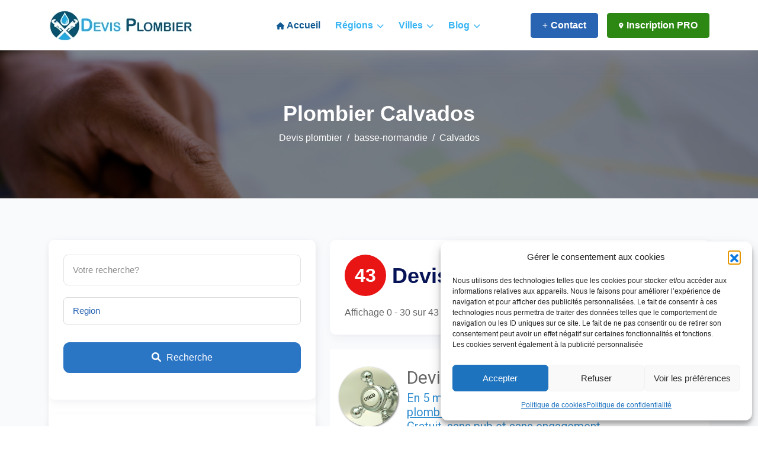

--- FILE ---
content_type: text/html; charset=UTF-8
request_url: https://devisplombier.net/departement/calvados-14/
body_size: 13434
content:
<!DOCTYPE html>
<html lang="fr">
<head>


<script type="application/ld+json">
    {
      "@context": "https://schema.org",
      "@type": "Organization",
      "url": "https://devisplombier.net/",
      "logo": "https://devisplombier.net/wp-content/uploads/logo-16.png"
    }
</script>

			<script type="application/ld+json">
			{
			  "@context": "https://schema.org",
			  "@type": "BlogPosting",
			  "mainEntityOfPage": {
				"@type": "WebPage",
				"@id": "https://devisplombier.net/departement/calvados-14/"
			  },
			  "headline": "Plombier Calvados : dépannage plomberie et devis Calvados (14)",
			  "description": "Le plombier est un professionnel que nous sollicitons fréquemment en Calvados, notamment en cas de canalisation obstruée, de réparation de fuite ou de recherche de fuite, mais aussi pour des travaux de plomberie plus importants lors d&rsquo;une construction ou d&rsquo;une [&hellip;]",
			  "image": "https://devisplombier.net/wp-content/uploads/logo-16.png",  
			  "author": {
				"@type": "Organization",
				"url": "https://devisplombier.net/",
				"name": "Jules"
			  },  
			  "publisher": {
				"@type": "Organization",
				"name": "Devis plombier",
				"logo": {
				  "@type": "ImageObject",
				  "url": "https://devisplombier.net/wp-content/uploads/logo-16.png"
				}
			  },
			  "datePublished": "1 février 2024"
			}
			</script>

			<script type="application/ld+json">
			{
			  "@context": "https://schema.org/", 
			  "@type": "BreadcrumbList", 
			  "itemListElement": [{
				"@type": "ListItem", 
				"position": 1, 
				"name": "Accueil",
				"item": "https://devisplombier.net/"  
			  },{
				"@type": "ListItem", 
				"position": 2, 
				"name": "basse-normandie",
				"item": "https://devisplombier.net/departement/calvados-14/" 
			  },{  
				"@type": "ListItem", 
				"position": 3, 
				"name": "Plombier Calvados : dépannage plomberie et devis Calvados (14)",
				"item": "https://devisplombier.net/departement/calvados-14/"  
			  }]
			}
			</script>
<title>Plombier Calvados : dépannage plomberie et devis Calvados (14)</title>
<meta content="Retrouvez les horaires d'ouverture et devis de chaque plombier du département Calvados proche de chez vous" name="description"> 
<meta property="og:locale" content="fr_FR" />
<meta property="og:type" content="website" />
<meta property="og:title" content="Plombier Calvados : dépannage plomberie et devis Calvados (14)" />
<meta property="og:description" content="Retrouvez les horaires d'ouverture et devis de chaque plombier du département Calvados proche de chez vous" />
<meta property="og:site_name" content="Devis plombier : Annuaire plombiers pour dépannages et urgences plomberie" />
<meta property="og:image" content="https://devisplombier.net/wp-content/themes/localeo/img/logo.png" />
<meta name="twitter:card" content="summary_large_image" />
<meta name="twitter:description" content="Retrouvez les horaires d'ouverture et devis de chaque plombier du département Calvados proche de chez vous" />
<meta name="twitter:title" content="Plombier Calvados : dépannage plomberie et devis Calvados (14)" />
<meta name="twitter:image" content="https://devisplombier.net/wp-content/themes/localeo/img/logo.png" />
<meta charset="utf-8">
<meta http-equiv="X-UA-Compatible" content="IE=edge">
<meta name="viewport" content="width=device-width, initial-scale=1, shrink-to-fit=no">
<link rel="shortcut icon" href="https://devisplombier.net/wp-content/uploads/icons-16.png">
<link rel="stylesheet" href="https://devisplombier.net/wp-content/themes/localeo/assets/css/all.min.css">

<!-- Main CSS -->
<style>
:root {
	--bs-main: #2964b3;
	--bs-second: #2b75c5;
	--bs-third: #061356;
	
	--bs-main-link: #39b5f3;
	--bs-second-link: #105a93;
	--bs-fond-mailchimp: #6795c1;
	
	--bs-france: #0b79e0;
	--bs-france-hover: #0f518f;
	--bs-france-near: #5b75a9;

}	
</style>
<link rel="stylesheet" href="https://devisplombier.net/wp-content/themes/localeo/style.css">
	<link rel="stylesheet" href="https://cdnjs.cloudflare.com/ajax/libs/leaflet/1.7.1/leaflet.min.css"/>
	<link rel="stylesheet" href="https://wshiconnect.mediakiosque.com/hiconnectjs/css/style-1.0.1.css" />
<meta name='robots' content='index, follow, max-image-preview:large, max-snippet:-1, max-video-preview:-1' />

	
	<meta name="description" content="Retrouvez les horaires d&#039;ouverture et devis de chaque plombier du département Calvados proche de chez vous" />
	<link rel="canonical" href="https://devisplombier.net/departement/calvados-14/" />
	<meta property="og:locale" content="fr_FR" />
	<meta property="og:type" content="article" />
	<meta property="og:title" content="Plombier Calvados : dépannage plomberie et devis Calvados (14)" />
	<meta property="og:description" content="Retrouvez les horaires d&#039;ouverture et devis de chaque plombier du département Calvados proche de chez vous" />
	<meta property="og:url" content="https://devisplombier.net/departement/calvados-14/" />
	<meta property="og:site_name" content="Devis plombier" />
	<meta property="article:modified_time" content="2024-02-01T10:57:03+00:00" />
	<meta name="twitter:card" content="summary_large_image" />
	<meta name="twitter:label1" content="Durée de lecture estimée" />
	<meta name="twitter:data1" content="2 minutes" />
	


<link rel='dns-prefetch' href='//www.googletagmanager.com' />
<link rel='dns-prefetch' href='//pagead2.googlesyndication.com' />
<link rel="alternate" title="oEmbed (JSON)" type="application/json+oembed" href="https://devisplombier.net/wp-json/oembed/1.0/embed?url=https%3A%2F%2Fdevisplombier.net%2Fdepartement%2Fcalvados-14%2F" />
<link rel="alternate" title="oEmbed (XML)" type="text/xml+oembed" href="https://devisplombier.net/wp-json/oembed/1.0/embed?url=https%3A%2F%2Fdevisplombier.net%2Fdepartement%2Fcalvados-14%2F&#038;format=xml" />
<script type="text/javascript" src="https://devisplombier.net/wp-includes/js/jquery/jquery.min.js?ver=3.7.1" id="jquery-core-js"></script>

<!-- Extrait de code de la balise Google (gtag.js) ajouté par Site Kit -->
<!-- Extrait Google Analytics ajouté par Site Kit -->
<script type="text/javascript" src="https://www.googletagmanager.com/gtag/js?id=GT-MR86T6N" id="google_gtagjs-js" async></script>
<script type="text/javascript" id="google_gtagjs-js-after">
/* <![CDATA[ */
window.dataLayer = window.dataLayer || [];function gtag(){dataLayer.push(arguments);}
gtag("set","linker",{"domains":["devisplombier.net"]});
gtag("js", new Date());
gtag("set", "developer_id.dZTNiMT", true);
gtag("config", "GT-MR86T6N");
//# sourceURL=google_gtagjs-js-after
/* ]]> */
</script>
<link rel="https://api.w.org/" href="https://devisplombier.net/wp-json/" />
<meta name="generator" content="Site Kit by Google 1.170.0" /><meta name="generator" content="performance-lab 4.0.0; plugins: ">
			<style>.cmplz-hidden {
					display: none !important;
				}</style>
            <script type="application/ld+json">
            {
                "@context": "https://schema.org",
                "@type": "NewsArticle",
                "mainEntityOfPage": {
                    "@type": "WebPage",
                    "@id": "https://devisplombier.net/departement/calvados-14/"
                },
                "headline": "Calvados",
                "datePublished": "2024-02-01T11:57:02+01:00",
                "dateModified": "2024-02-01T11:57:03+01:00",
                "author": {
                    "@type": "Person",
					"url" : "https://devisplombier.net/author/jules/",
                    "name": "Jules"
                },
                "description": "Le plombier est un professionnel que nous sollicitons fréquemment en Calvados, notamment en cas de canalisation obstruée, de réparation de fuite ou de recherche de fuite, mais aussi pour des travaux de plomberie plus importants lors d&rsquo;une construction ou d&rsquo;une [&hellip;]",
                "image": {
                    "@type": "ImageObject",
                    "url": "",
                    "width": 1280,
                    "height": 850
                },
                "publisher": {
                    "@type": "Organization",
                    "name": "Devis plombier",
                    "logo": {
                        "@type": "ImageObject",
                        "url": "https://devisplombier.net/wp-content/themes/localeo/img/logo.png",
                        "width": 1052,
                        "height": 234
                    }
                }
            }
            </script>
			<script type="application/ld+json">{
					"@context": "http://schema.org",
					"@type": "BlogPosting",
					"mainEntityOfPage": {
						"@type": "WebPage",
						"@id": "https://devisplombier.net/departement/calvados-14/"
					},
					"headline": "Calvados",
					"datePublished": "2024-02-01T11:57:02+01:00",
					"dateModified": "2024-02-01T11:57:03+01:00",
					"author": {
						"@type": "Person",
						"url" : "https://devisplombier.net/author/jules/",
						"name": "Jules"
					},
					"description": "Le plombier est un professionnel que nous sollicitons fréquemment en Calvados, notamment en cas de canalisation obstruée, de réparation de fuite ou de recherche de fuite, mais aussi pour des travaux de plomberie plus importants lors d&rsquo;une construction ou d&rsquo;une [&hellip;]",
					"image": {
						"@type": "ImageObject",
						"url": "",
						"width": 1280,
						"height": 850
					},
					"publisher": {
						"@type": "Organization",
						"name": "Devis plombier",
						"description": "Annuaire plombiers pour dépannages et urgences plomberie",
						"logo": {
							"@type": "ImageObject",
							"url": "",
							"width": 276,
							"height": 60
						}
					}
				}
			</script>
			<script type="application/ld+json">{
					"@context": "https://schema.org",
					"@type": "Article",
					"mainEntityOfPage": {
						"@type": "WebPage",
						"@id": "https://devisplombier.net/departement/calvados-14/"
					},
					"headline": "Calvados",
					"datePublished": "2024-02-01T11:57:02+01:00",
					"dateModified": "2024-02-01T11:57:03+01:00",
					"author": {
						"@type": "Person",
						"url" : "https://devisplombier.net/author/jules/",
						"name": "Jules"
					},
					"description": "Le plombier est un professionnel que nous sollicitons fréquemment en Calvados, notamment en cas de canalisation obstruée, de réparation de fuite ou de recherche de fuite, mais aussi pour des travaux de plomberie plus importants lors d&rsquo;une construction ou d&rsquo;une [&hellip;]",
					"image": {
						"@type": "ImageObject",
						"url": "",
						"width": 1280,
						"height": 850
					},
					"publisher": {
						"@type": "Organization",
						"name": "Devis plombier",
						"logo": {
							"@type": "ImageObject",
							"url": "",
							"width": 1052,
							"height": 234
						}
					}
				}
			</script>
        
<!-- Balises Meta Google AdSense ajoutées par Site Kit -->
<meta name="google-adsense-platform-account" content="ca-host-pub-2644536267352236">
<meta name="google-adsense-platform-domain" content="sitekit.withgoogle.com">
<!-- Fin des balises Meta End Google AdSense ajoutées par Site Kit -->

<!-- Extrait Google AdSense ajouté par Site Kit -->
<script type="text/javascript" async="async" src="https://pagead2.googlesyndication.com/pagead/js/adsbygoogle.js?client=ca-pub-9201677027528420&amp;host=ca-host-pub-2644536267352236" crossorigin="anonymous"></script>

<!-- End Google AdSense snippet added by Site Kit -->
	
<style id='wp-block-list-inline-css' type='text/css'>
ol,ul{box-sizing:border-box}:root :where(.wp-block-list.has-background){padding:1.25em 2.375em}
/*# sourceURL=https://devisplombier.net/wp-includes/blocks/list/style.min.css */
</style>
<style id='global-styles-inline-css' type='text/css'>
:root{--wp--preset--aspect-ratio--square: 1;--wp--preset--aspect-ratio--4-3: 4/3;--wp--preset--aspect-ratio--3-4: 3/4;--wp--preset--aspect-ratio--3-2: 3/2;--wp--preset--aspect-ratio--2-3: 2/3;--wp--preset--aspect-ratio--16-9: 16/9;--wp--preset--aspect-ratio--9-16: 9/16;--wp--preset--color--black: #000000;--wp--preset--color--cyan-bluish-gray: #abb8c3;--wp--preset--color--white: #ffffff;--wp--preset--color--pale-pink: #f78da7;--wp--preset--color--vivid-red: #cf2e2e;--wp--preset--color--luminous-vivid-orange: #ff6900;--wp--preset--color--luminous-vivid-amber: #fcb900;--wp--preset--color--light-green-cyan: #7bdcb5;--wp--preset--color--vivid-green-cyan: #00d084;--wp--preset--color--pale-cyan-blue: #8ed1fc;--wp--preset--color--vivid-cyan-blue: #0693e3;--wp--preset--color--vivid-purple: #9b51e0;--wp--preset--gradient--vivid-cyan-blue-to-vivid-purple: linear-gradient(135deg,rgb(6,147,227) 0%,rgb(155,81,224) 100%);--wp--preset--gradient--light-green-cyan-to-vivid-green-cyan: linear-gradient(135deg,rgb(122,220,180) 0%,rgb(0,208,130) 100%);--wp--preset--gradient--luminous-vivid-amber-to-luminous-vivid-orange: linear-gradient(135deg,rgb(252,185,0) 0%,rgb(255,105,0) 100%);--wp--preset--gradient--luminous-vivid-orange-to-vivid-red: linear-gradient(135deg,rgb(255,105,0) 0%,rgb(207,46,46) 100%);--wp--preset--gradient--very-light-gray-to-cyan-bluish-gray: linear-gradient(135deg,rgb(238,238,238) 0%,rgb(169,184,195) 100%);--wp--preset--gradient--cool-to-warm-spectrum: linear-gradient(135deg,rgb(74,234,220) 0%,rgb(151,120,209) 20%,rgb(207,42,186) 40%,rgb(238,44,130) 60%,rgb(251,105,98) 80%,rgb(254,248,76) 100%);--wp--preset--gradient--blush-light-purple: linear-gradient(135deg,rgb(255,206,236) 0%,rgb(152,150,240) 100%);--wp--preset--gradient--blush-bordeaux: linear-gradient(135deg,rgb(254,205,165) 0%,rgb(254,45,45) 50%,rgb(107,0,62) 100%);--wp--preset--gradient--luminous-dusk: linear-gradient(135deg,rgb(255,203,112) 0%,rgb(199,81,192) 50%,rgb(65,88,208) 100%);--wp--preset--gradient--pale-ocean: linear-gradient(135deg,rgb(255,245,203) 0%,rgb(182,227,212) 50%,rgb(51,167,181) 100%);--wp--preset--gradient--electric-grass: linear-gradient(135deg,rgb(202,248,128) 0%,rgb(113,206,126) 100%);--wp--preset--gradient--midnight: linear-gradient(135deg,rgb(2,3,129) 0%,rgb(40,116,252) 100%);--wp--preset--font-size--small: 13px;--wp--preset--font-size--medium: 20px;--wp--preset--font-size--large: 36px;--wp--preset--font-size--x-large: 42px;--wp--preset--spacing--20: 0.44rem;--wp--preset--spacing--30: 0.67rem;--wp--preset--spacing--40: 1rem;--wp--preset--spacing--50: 1.5rem;--wp--preset--spacing--60: 2.25rem;--wp--preset--spacing--70: 3.38rem;--wp--preset--spacing--80: 5.06rem;--wp--preset--shadow--natural: 6px 6px 9px rgba(0, 0, 0, 0.2);--wp--preset--shadow--deep: 12px 12px 50px rgba(0, 0, 0, 0.4);--wp--preset--shadow--sharp: 6px 6px 0px rgba(0, 0, 0, 0.2);--wp--preset--shadow--outlined: 6px 6px 0px -3px rgb(255, 255, 255), 6px 6px rgb(0, 0, 0);--wp--preset--shadow--crisp: 6px 6px 0px rgb(0, 0, 0);}:where(.is-layout-flex){gap: 0.5em;}:where(.is-layout-grid){gap: 0.5em;}body .is-layout-flex{display: flex;}.is-layout-flex{flex-wrap: wrap;align-items: center;}.is-layout-flex > :is(*, div){margin: 0;}body .is-layout-grid{display: grid;}.is-layout-grid > :is(*, div){margin: 0;}:where(.wp-block-columns.is-layout-flex){gap: 2em;}:where(.wp-block-columns.is-layout-grid){gap: 2em;}:where(.wp-block-post-template.is-layout-flex){gap: 1.25em;}:where(.wp-block-post-template.is-layout-grid){gap: 1.25em;}.has-black-color{color: var(--wp--preset--color--black) !important;}.has-cyan-bluish-gray-color{color: var(--wp--preset--color--cyan-bluish-gray) !important;}.has-white-color{color: var(--wp--preset--color--white) !important;}.has-pale-pink-color{color: var(--wp--preset--color--pale-pink) !important;}.has-vivid-red-color{color: var(--wp--preset--color--vivid-red) !important;}.has-luminous-vivid-orange-color{color: var(--wp--preset--color--luminous-vivid-orange) !important;}.has-luminous-vivid-amber-color{color: var(--wp--preset--color--luminous-vivid-amber) !important;}.has-light-green-cyan-color{color: var(--wp--preset--color--light-green-cyan) !important;}.has-vivid-green-cyan-color{color: var(--wp--preset--color--vivid-green-cyan) !important;}.has-pale-cyan-blue-color{color: var(--wp--preset--color--pale-cyan-blue) !important;}.has-vivid-cyan-blue-color{color: var(--wp--preset--color--vivid-cyan-blue) !important;}.has-vivid-purple-color{color: var(--wp--preset--color--vivid-purple) !important;}.has-black-background-color{background-color: var(--wp--preset--color--black) !important;}.has-cyan-bluish-gray-background-color{background-color: var(--wp--preset--color--cyan-bluish-gray) !important;}.has-white-background-color{background-color: var(--wp--preset--color--white) !important;}.has-pale-pink-background-color{background-color: var(--wp--preset--color--pale-pink) !important;}.has-vivid-red-background-color{background-color: var(--wp--preset--color--vivid-red) !important;}.has-luminous-vivid-orange-background-color{background-color: var(--wp--preset--color--luminous-vivid-orange) !important;}.has-luminous-vivid-amber-background-color{background-color: var(--wp--preset--color--luminous-vivid-amber) !important;}.has-light-green-cyan-background-color{background-color: var(--wp--preset--color--light-green-cyan) !important;}.has-vivid-green-cyan-background-color{background-color: var(--wp--preset--color--vivid-green-cyan) !important;}.has-pale-cyan-blue-background-color{background-color: var(--wp--preset--color--pale-cyan-blue) !important;}.has-vivid-cyan-blue-background-color{background-color: var(--wp--preset--color--vivid-cyan-blue) !important;}.has-vivid-purple-background-color{background-color: var(--wp--preset--color--vivid-purple) !important;}.has-black-border-color{border-color: var(--wp--preset--color--black) !important;}.has-cyan-bluish-gray-border-color{border-color: var(--wp--preset--color--cyan-bluish-gray) !important;}.has-white-border-color{border-color: var(--wp--preset--color--white) !important;}.has-pale-pink-border-color{border-color: var(--wp--preset--color--pale-pink) !important;}.has-vivid-red-border-color{border-color: var(--wp--preset--color--vivid-red) !important;}.has-luminous-vivid-orange-border-color{border-color: var(--wp--preset--color--luminous-vivid-orange) !important;}.has-luminous-vivid-amber-border-color{border-color: var(--wp--preset--color--luminous-vivid-amber) !important;}.has-light-green-cyan-border-color{border-color: var(--wp--preset--color--light-green-cyan) !important;}.has-vivid-green-cyan-border-color{border-color: var(--wp--preset--color--vivid-green-cyan) !important;}.has-pale-cyan-blue-border-color{border-color: var(--wp--preset--color--pale-cyan-blue) !important;}.has-vivid-cyan-blue-border-color{border-color: var(--wp--preset--color--vivid-cyan-blue) !important;}.has-vivid-purple-border-color{border-color: var(--wp--preset--color--vivid-purple) !important;}.has-vivid-cyan-blue-to-vivid-purple-gradient-background{background: var(--wp--preset--gradient--vivid-cyan-blue-to-vivid-purple) !important;}.has-light-green-cyan-to-vivid-green-cyan-gradient-background{background: var(--wp--preset--gradient--light-green-cyan-to-vivid-green-cyan) !important;}.has-luminous-vivid-amber-to-luminous-vivid-orange-gradient-background{background: var(--wp--preset--gradient--luminous-vivid-amber-to-luminous-vivid-orange) !important;}.has-luminous-vivid-orange-to-vivid-red-gradient-background{background: var(--wp--preset--gradient--luminous-vivid-orange-to-vivid-red) !important;}.has-very-light-gray-to-cyan-bluish-gray-gradient-background{background: var(--wp--preset--gradient--very-light-gray-to-cyan-bluish-gray) !important;}.has-cool-to-warm-spectrum-gradient-background{background: var(--wp--preset--gradient--cool-to-warm-spectrum) !important;}.has-blush-light-purple-gradient-background{background: var(--wp--preset--gradient--blush-light-purple) !important;}.has-blush-bordeaux-gradient-background{background: var(--wp--preset--gradient--blush-bordeaux) !important;}.has-luminous-dusk-gradient-background{background: var(--wp--preset--gradient--luminous-dusk) !important;}.has-pale-ocean-gradient-background{background: var(--wp--preset--gradient--pale-ocean) !important;}.has-electric-grass-gradient-background{background: var(--wp--preset--gradient--electric-grass) !important;}.has-midnight-gradient-background{background: var(--wp--preset--gradient--midnight) !important;}.has-small-font-size{font-size: var(--wp--preset--font-size--small) !important;}.has-medium-font-size{font-size: var(--wp--preset--font-size--medium) !important;}.has-large-font-size{font-size: var(--wp--preset--font-size--large) !important;}.has-x-large-font-size{font-size: var(--wp--preset--font-size--x-large) !important;}
/*# sourceURL=global-styles-inline-css */
</style>
<style id='wp-img-auto-sizes-contain-inline-css' type='text/css'>
img:is([sizes=auto i],[sizes^="auto," i]){contain-intrinsic-size:3000px 1500px}
/*# sourceURL=wp-img-auto-sizes-contain-inline-css */
</style>

<link rel='stylesheet' id='wp-block-library-css' href='https://devisplombier.net/wp-includes/css/dist/block-library/style.min.css?ver=6.9' type='text/css' media='all' />
<style id='wp-block-library-inline-css' type='text/css'>
/*wp_block_styles_on_demand_placeholder:6974c97f58037*/
/*# sourceURL=wp-block-library-inline-css */
</style>
<style id='classic-theme-styles-inline-css' type='text/css'>
/*! This file is auto-generated */
.wp-block-button__link{color:#fff;background-color:#32373c;border-radius:9999px;box-shadow:none;text-decoration:none;padding:calc(.667em + 2px) calc(1.333em + 2px);font-size:1.125em}.wp-block-file__button{background:#32373c;color:#fff;text-decoration:none}
/*# sourceURL=/wp-includes/css/classic-themes.min.css */
</style>
<link rel='stylesheet' id='gnews-link-style-css' href='https://devisplombier.net/wp-content/plugins/Gnews-link/css/style.css?ver=6.9' type='text/css' media='all' />
<link rel='stylesheet' id='cmplz-general-css' href='https://devisplombier.net/wp-content/plugins/complianz-gdpr/assets/css/cookieblocker.min.css?ver=1765806920' type='text/css' media='all' />
<link rel='stylesheet' id='ai-share-buttons-style-css' href='https://devisplombier.net/wp-content/plugins/ai-share-buttons/assets/css/style.css?ver=1.0.0' type='text/css' media='all' />
</head>
<body>
	<div class="main-wrapper">
		<header class="header">
			<div class="container">
				<nav class="navbar navbar-expand-lg header-nav">
					<div class="navbar-header">
						<a id="mobile_btn" href="javascript:void(0);" title="Menu mobile">
							<span class="bar-icon">
								<span></span>
								<span></span>
								<span></span>
							</span>
						</a>
						<a href="https://devisplombier.net/" class="navbar-brand logo">
							<img src="https://devisplombier.net/wp-content/uploads/logo-16.png" loading="eager" class="no-lazy" alt="Annuaire Devis plombier" style="max-height:67px;">
						</a>						
					</div>
					<div class="main-menu-wrapper">
						<div class="menu-header">
							<a id="menu_close" class="menu-close" href="javascript:void(0);" title="Close menu mobile"> <i class="fas fa-times"></i></a>
						</div>
						<ul class="main-nav">
							<li class="has-submenu megamenu active">
								<a href="https://devisplombier.net/"><i class="fas fa-home"></i> Accueil</a>
							</li>
							<li class="has-submenu">
								<a href="">Régions <i class="fas fa-chevron-down"></i></a>
								<ul class="submenu">
								<li><a href="https://devisplombier.net/region/auvergne-rhone-alpes/">Auvergne-Rhône-Alpes</a></li>
								<li><a href="https://devisplombier.net/region/bourgogne-franche-comte/">Bourgogne-Franche-Comté</a></li>
								<li><a href="https://devisplombier.net/region/bretagne/">Bretagne</a></li>
								<li><a href="https://devisplombier.net/region/centre-val-de-loire/">Centre-Val de Loire</a></li>
								<li><a href="https://devisplombier.net/region/corse/">Corse</a></li>
								<li><a href="https://devisplombier.net/region/grand-est/">Grand Est</a></li>
								<li><a href="https://devisplombier.net/region/hauts-de-france/">Hauts-de-France</a></li>
								<li><a href="https://devisplombier.net/region/ile-de-france/">Île-de-France</a></li>
								<li><a href="https://devisplombier.net/region/normandie/">Normandie</a></li>
								<li><a href="https://devisplombier.net/region/nouvelle-aquitaine/">Nouvelle-Aquitaine</a></li>
								<li><a href="https://devisplombier.net/region/occitanie/">Occitanie</a></li>
								<li><a href="https://devisplombier.net/region/pays-de-la-loire/">Pays de la Loire</a></li>
								<li><a href="https://devisplombier.net/region/provence-alpes-cote-d-azur/">Provence-Alpes-Côte d’Azur</a></li>							
								</ul>
							</li>
							<li class="has-submenu">
								<a href="">Villes <i class="fas fa-chevron-down"></i></a>
								<ul class="submenu">
																	
									<li><a href="https://devisplombier.net/ville/paris-75000/">Plombier Paris</a></li>
									<li><a href="https://devisplombier.net/ville/marseille-13000/">Plombier Marseille</a></li>
									<li><a href="https://devisplombier.net/ville/lyon-69000/">Plombier Lyon</a></li>
									<li><a href="https://devisplombier.net/ville/toulouse-31000/">Plombier Toulouse</a></li>
									<li><a href="https://devisplombier.net/ville/nice-06000/">Plombier Nice</a></li>
									<li><a href="https://devisplombier.net/ville/nantes-44000/">Plombier Nantes</a></li>
									<li><a href="https://devisplombier.net/ville/strasbourg-67000/">Plombier Strasbourg</a></li>
									<li><a href="https://devisplombier.net/ville/montpellier-34000/">Plombier Montpellier</a></li>
									<li><a href="https://devisplombier.net/ville/bordeaux-33000/">Plombier Bordeaux</a></li>
									<li><a href="https://devisplombier.net/ville/lille-59000/">Plombier Lille</a></li>
									<li><a href="https://devisplombier.net/ville/rennes-35000/">Plombier Rennes</a></li>
									<li><a href="https://devisplombier.net/ville/reims-51100/">Plombier Reims</a></li>
									<li><a href="https://devisplombier.net/ville/le-havre-76600/">Plombier Le Havre</a></li>
									<li><a href="https://devisplombier.net/ville/saint-etienne-42000/">Plombier Saint-étienne</a></li>
									<li><a href="https://devisplombier.net/ville/toulon-83000/">Plombier Toulon</a></li>
																</ul>
							</li>
							<li class="has-submenu">
								<a href="https://devisplombier.net/blog/">Blog <i class="fas fa-chevron-down"></i></a>
								<ul class="submenu">
									<li class="cat-item cat-item-48"><a href="https://devisplombier.net/amenagement/">Aménagement</a>
</li>
	<li class="cat-item cat-item-49"><a href="https://devisplombier.net/decoration/">Décoration</a>
</li>
	<li class="cat-item cat-item-50"><a href="https://devisplombier.net/ecologie/">Ecologie</a>
</li>
	<li class="cat-item cat-item-51"><a href="https://devisplombier.net/finance/">Finance</a>
</li>
	<li class="cat-item cat-item-52"><a href="https://devisplombier.net/guide/">Guide</a>
</li>
	<li class="cat-item cat-item-1"><a href="https://devisplombier.net/infos/">Infos</a>
</li>
	
								</ul>
							</li>
						</ul>
					</div>
					<ul class="nav header-navbar-rht">
						<li class="nav-item">
							<a class="nav-link header-login contact" href="https://devisplombier.net/contact/"><i class="fa-solid fa-plus"></i> Contact</a>
						</li>
						<li class="nav-item">
							<a class="nav-link header-login add-listing" href="https://devisplombier.net/contact/"><i class="fa-solid fa-location-dot"></i> Inscription PRO</a>
						</li>
					</ul>
				</nav>
			</div>
		</header>	
		<!-- Breadscrumb Section -->
		<div class="breadcrumb-bar" style="background: url(https://devisplombier.net/wp-content/themes/localeo/img/annuairelocal.png) no-repeat !important; background-size: cover !important; background-size: cover !important; background-color: #3b3f42 !important; background-blend-mode: overlay; background-position: center center;">
			<div class="container">
				<div class="row align-items-center text-center">
					<div class="col-md-12 col-12">
					   <h1 class="breadcrumb-title">Plombier Calvados</h1>
		    		   <nav aria-label="breadcrumb" class="page-breadcrumb">
						    <ol class="breadcrumb">
							    <li class="breadcrumb-item"><a href="https://devisplombier.net/">Devis plombier</a></li>
								<li class="breadcrumb-item"><a href="https://devisplombier.net/departement/calvados-14/">basse-normandie</a></li>		
								<li class="breadcrumb-item active" aria-current="page">Calvados</li>
							</ol>
						</nav>							
					</div>
				</div>
			</div>			
		</div>
		<!-- /Breadscrumb Section -->
		<div class="list-content">
		    <div class="container">
		        <div class="row">
		            <div class="col-lg-5 theiaStickySidebar">
			            <div class="listings-sidebar">
						   							<div class="card">
							     <form role="search" method="get" class="search-form" action="https://devisplombier.net/">
									<div class="filter-content looking-input form-group">
										<input type="text" name="s" class="form-control" placeholder="Votre recherche?">
									</div>
									
									<div class="filter-content form-group region" name="region">
									    <select class="form-control select region-select">
											<option value="">Region</option>
											<option value="Auvergne-Rhône-Alpes">Auvergne-Rhône-Alpes</option>
											<option value="Bourgogne-Franche-Comté">Bourgogne-Franche-Comté</option>
											<option value="Bretagne">Bretagne</option>
											<option value="Centre-Val de Loire">Centre-Val de Loire</option>
											<option value="Corse">Corse</option>
											<option value="Grand Est">Grand Est</option>
											<option value="Hauts-de-France">Hauts-de-France</option>
											<option value="Île-de-France">Île-de-France</option>
											<option value="Normandie">Normandie</option>
											<option value="Nouvelle-Aquitaine">Nouvelle-Aquitaine</option>
											<option value="Occitanie">Occitanie</option>
											<option value="Pays de la Loire">Pays de la Loire</option>
											<option value="Provence-Alpes-Côte d’Azur">Provence-Alpes-Côte d’Azur</option>
										</select>						  
									</div>
																		
									<div class="filter-content amenities mb-0">
										<div class="search-btn">
											<button class="btn btn-primary" type="submit"> <i class="fa fa-search" aria-hidden="true"></i> Recherche</button>

										</div>  
									</div>
								</form>
							</div>
														<div class="card">
									Le plombier est un professionnel que nous sollicitons fréquemment en Calvados, notamment en cas de canalisation obstruée, de réparation de fuite ou de recherche de fuite, mais aussi pour des travaux de plomberie plus importants lors d'une construction ou d'une rénovation en Basse-Normandie. Les missions d'un plombier ne se limitent pas au dépannage du chauffe-eau, au débouchage des canalisations ou à la réparation d'une fuite d'eau. Votre technicien sanitaire basé en Calvados pourra guider les clients parmi les 687854 habitants dans l'acquisition d'un système de chasse d'eau plus efficace et, bien sûr, assurer l'entretien de votre installation de plomberie.<br />
<br />
Dépannage plomberie, dégorgement, réparation de fuite d'eau, débouchage de toilettes, désembouage... Trouvez un plombier en Calvados facilement grâce à notre annuaire pour demander un devis.<br />
<br />
Notre annuaire a établi pour vous une liste de plombiers du 14 (Calvados) hautement qualifiés qui pourront vous accompagner et réaliser tous vos projets, en tenant compte de vos exigences et de votre budget. Contactez-les sans plus attendre pour obtenir un devis sur mesure !<br />
<br />
Vous trouverez ici toutes les horaires d'ouvertures des plombiers du département Calvados, et les différents contacts comme les numéros de téléphone et tout autre information sur les travaux de plomberie Calvados.<br />
<br />
Fuite sous le lavabo ou inondation dans la salle de bain ? Ne vous inquiétez pas, le plombier en Calvados est là pour résoudre le problème ! Cet expert possède de nombreuses compétences, notamment l'installation, la réparation et l'entretien de vos canalisations dans toute la région Basse-Normandie. Bien qu'il soit spécialisé dans les systèmes d'eau, il peut également s'occuper des installations de gaz, de fuel, de bois, et même des énergies renouvelables.<br />
<br />
En tant qu'installateur sanitaire, ils installent et réparent différentes sortes de tuyauteries et d'équipements de plomberie et se déplacent sur les 5550,8 km² du département. Selon les préférences des clients parmi les 687854 habitants du département, les matériaux utilisés peuvent être en cuivre, acier, inox, ou plastique.<br />
<br />
Voici la liste des différents plombiers en (Calvados, Basse-Normandie) avec toutes les coordonnées dans chaque ville du département pour trouver un plombier ouvert aujourd'hui autour de moi même pour une urgence.							</div>
														<div class="card">
																		<a class="btn btn-local mb-0" href="https://devisplombier.net/ville/caen-14000/"></i> Plombier Caen</a>
																				<a class="btn btn-local mb-0" href="https://devisplombier.net/ville/herouville-saint-clair-14200/"></i> Plombier Hérouville-Saint-Clair</a>
																				<a class="btn btn-local mb-0" href="https://devisplombier.net/ville/lisieux-14100/"></i> Plombier Lisieux</a>
																				<a class="btn btn-local mb-0" href="https://devisplombier.net/ville/bayeux-14400/"></i> Plombier Bayeux</a>
																				<a class="btn btn-local mb-0" href="https://devisplombier.net/ville/vire-14500/"></i> Plombier Vire</a>
																				<a class="btn btn-local mb-0" href="https://devisplombier.net/ville/ifs-14123/"></i> Plombier Ifs</a>
																				<a class="btn btn-local mb-0" href="https://devisplombier.net/ville/mondeville-14120/"></i> Plombier Mondeville</a>
																				<a class="btn btn-local mb-0" href="https://devisplombier.net/ville/ouistreham-14150/"></i> Plombier Ouistreham</a>
																				<a class="btn btn-local mb-0" href="https://devisplombier.net/ville/falaise-14700/"></i> Plombier Falaise</a>
																				<a class="btn btn-local mb-0" href="https://devisplombier.net/ville/honfleur-14600/"></i> Plombier Honfleur</a>
																				<a class="btn btn-local mb-0" href="https://devisplombier.net/ville/dives-sur-mer-14160/"></i> Plombier Dives-sur-Mer</a>
																				<a class="btn btn-local mb-0" href="https://devisplombier.net/ville/colombelles-14460/"></i> Plombier Colombelles</a>
																				<a class="btn btn-local mb-0" href="https://devisplombier.net/ville/blainville-sur-orne-14550/"></i> Plombier Blainville-sur-Orne</a>
																				<a class="btn btn-local mb-0" href="https://devisplombier.net/ville/conde-sur-noireau-14110/"></i> Plombier Condé-sur-Noireau</a>
																				<a class="btn btn-local mb-0" href="https://devisplombier.net/ville/douvres-la-delivrande-14440/"></i> Plombier Douvres-la-Délivrande</a>
																	</div>
							<div class="card">
								<img src="https://devisplombier.net/wp-content/themes/localeo/img/departement/calvados.png" class="img-fluid" alt="Plombier Calvados">
							</div>
						</div>
					</div>
					<div class="col-lg-7">
										                        <div class="section-heading">
								<div class="card">
										<h2><span class="title-right">43</span>Devis plombier Calvados</h2>
									 
										<p>Affichage <span>0 - 30</span> sur 43 Fiches Devis plombier</p>
																	</div>
																<div id="v7c6994ce9ad"></div>
									<script>
									vud_partenaire_id = '2054';
									vud_categorie_id = '14';
									var vud_js = document.createElement('script'); vud_js.type = 'text/javascript';
									vud_js.src = '//www.viteundevis.com/7c6994ce9a/'+vud_partenaire_id+'/'+vud_categorie_id+'/';
									var s = document.getElementsByTagName('script')[0];
									s.parentNode.insertBefore(vud_js, s);
									</script>
														</div>
						<div class="blog-listview">
									
						    <div class="card">
						        <div class="blog-widget">
									<div class="bloglist-content">
									    <div class="card-body">
										    <div class="blogfeaturelink">
											    <div class="blog-features">
													<span><i class="fa-solid fa-location-dot" style="color: #ff0000;"></i>Le Pré-d'Auge</span>
													<span><i class="fa-solid fa-location-dot" style="color: #ff0000;"></i><a href="https://devisplombier.net/departement/calvados-14/">Calvados</a></span>
                                                </div>																	  
											</div> 
                                            <h2><a href="https://devisplombier.net/aubry/">Aubry à Le Pré-d'Auge</a></h2>
											<div class="blog-location-details">
												<p>Pour tout besoin d&rsquo;un plombier en urgence vous pourrez faire appel à l&rsquo;expertise et services de la société Aubry. L&rsquo;entreprise de plomberie vous enverra son meilleur plombier sur Le Pré-d&rsquo;Auge, pour mettre en place un devis ou une intervention en [&hellip;]</p>
											</div>
										</div>	
									</div>
									<div class="blog-img">
								        <a href="https://devisplombier.net/aubry/">
									     <img src="https://devisplombier.net/wp-content/uploads/thumbnail-1529-300x176.webp" class="img-fluid" alt="Aubry à Le Pré-d'Auge">
										</a>														    
									</div>
								</div> 
							</div>
									
						    <div class="card">
						        <div class="blog-widget">
									<div class="bloglist-content">
									    <div class="card-body">
										    <div class="blogfeaturelink">
											    <div class="blog-features">
													<span><i class="fa-solid fa-location-dot" style="color: #ff0000;"></i>Reux</span>
													<span><i class="fa-solid fa-location-dot" style="color: #ff0000;"></i><a href="https://devisplombier.net/departement/calvados-14/">Calvados</a></span>
                                                </div>																	  
											</div> 
                                            <h2><a href="https://devisplombier.net/de-jong-stephane/">De Jong Stéphane à Reux</a></h2>
											<div class="blog-location-details">
												<p>Pour tout besoin d&rsquo;un plombier en urgence vous pourrez faire appel à l&rsquo;expertise et services de la société De Jong Stéphane. L&rsquo;entreprise de plomberie vous enverra son meilleur plombier sur Reux, pour mettre en place un devis ou une intervention [&hellip;]</p>
											</div>
										</div>	
									</div>
									<div class="blog-img">
								        <a href="https://devisplombier.net/de-jong-stephane/">
									     <img src="https://devisplombier.net/wp-content/uploads/thumbnail-191-300x176.webp" class="img-fluid" alt="De Jong Stéphane à Reux">
										</a>														    
									</div>
								</div> 
							</div>
									
						    <div class="card">
						        <div class="blog-widget">
									<div class="bloglist-content">
									    <div class="card-body">
										    <div class="blogfeaturelink">
											    <div class="blog-features">
													<span><i class="fa-solid fa-location-dot" style="color: #ff0000;"></i>Seulline</span>
													<span><i class="fa-solid fa-location-dot" style="color: #ff0000;"></i><a href="https://devisplombier.net/departement/calvados-14/">Calvados</a></span>
                                                </div>																	  
											</div> 
                                            <h2><a href="https://devisplombier.net/battiston-montage/">Battiston Montage à Seulline</a></h2>
											<div class="blog-location-details">
												<p>Pour tout besoin d&rsquo;un plombier en urgence vous pourrez faire appel à l&rsquo;expertise et services de la société Battiston Montage. L&rsquo;entreprise de plomberie vous enverra son meilleur plombier sur Seulline, pour mettre en place un devis ou une intervention en [&hellip;]</p>
											</div>
										</div>	
									</div>
									<div class="blog-img">
								        <a href="https://devisplombier.net/battiston-montage/">
									     <img src="https://devisplombier.net/wp-content/uploads/thumbnail-1465-300x176.webp" class="img-fluid" alt="Battiston Montage à Seulline">
										</a>														    
									</div>
								</div> 
							</div>
									
						    <div class="card">
						        <div class="blog-widget">
									<div class="bloglist-content">
									    <div class="card-body">
										    <div class="blogfeaturelink">
											    <div class="blog-features">
													<span><i class="fa-solid fa-location-dot" style="color: #ff0000;"></i>Caen</span>
													<span><i class="fa-solid fa-location-dot" style="color: #ff0000;"></i><a href="https://devisplombier.net/departement/calvados-14/">Calvados</a></span>
                                                </div>																	  
											</div> 
                                            <h2><a href="https://devisplombier.net/couverture-langlois-caen/">Couverture Langlois Caen à Caen</a></h2>
											<div class="blog-location-details">
												<p>Pour tout besoin d&rsquo;un plombier en urgence vous pourrez faire appel à l&rsquo;expertise et services de la société Couverture Langlois Caen. L&rsquo;entreprise de plomberie vous enverra son meilleur plombier sur Caen, pour mettre en place un devis ou une intervention [&hellip;]</p>
											</div>
										</div>	
									</div>
									<div class="blog-img">
								        <a href="https://devisplombier.net/couverture-langlois-caen/">
									     <img src="https://devisplombier.net/wp-content/uploads/thumbnail-2001-300x176.webp" class="img-fluid" alt="Couverture Langlois Caen à Caen">
										</a>														    
									</div>
								</div> 
							</div>
									
						    <div class="card">
						        <div class="blog-widget">
									<div class="bloglist-content">
									    <div class="card-body">
										    <div class="blogfeaturelink">
											    <div class="blog-features">
													<span><i class="fa-solid fa-location-dot" style="color: #ff0000;"></i>Villers-sur-Mer</span>
													<span><i class="fa-solid fa-location-dot" style="color: #ff0000;"></i><a href="https://devisplombier.net/departement/calvados-14/">Calvados</a></span>
                                                </div>																	  
											</div> 
                                            <h2><a href="https://devisplombier.net/becel-jean-denis-andre/">Becel Jean Denis Andre à Villers-sur-Mer</a></h2>
											<div class="blog-location-details">
												<p>Pour tout besoin d&rsquo;un plombier en urgence vous pourrez faire appel à l&rsquo;expertise et services de la société Becel Jean Denis Andre. L&rsquo;entreprise de plomberie vous enverra son meilleur plombier sur Villers-sur-Mer, pour mettre en place un devis ou une [&hellip;]</p>
											</div>
										</div>	
									</div>
									<div class="blog-img">
								        <a href="https://devisplombier.net/becel-jean-denis-andre/">
									     <img src="https://devisplombier.net/wp-content/uploads/thumbnail-1369-300x176.webp" class="img-fluid" alt="Becel Jean Denis Andre à Villers-sur-Mer">
										</a>														    
									</div>
								</div> 
							</div>
									
						    <div class="card">
						        <div class="blog-widget">
									<div class="bloglist-content">
									    <div class="card-body">
										    <div class="blogfeaturelink">
											    <div class="blog-features">
													<span><i class="fa-solid fa-location-dot" style="color: #ff0000;"></i>Pierrefitte-en-Cinglais</span>
													<span><i class="fa-solid fa-location-dot" style="color: #ff0000;"></i><a href="https://devisplombier.net/departement/calvados-14/">Calvados</a></span>
                                                </div>																	  
											</div> 
                                            <h2><a href="https://devisplombier.net/eurl-bonnaire-pascal/">Eurl Bonnaire Pascal à Pierrefitte-en-Cinglais</a></h2>
											<div class="blog-location-details">
												<p>Pour tout besoin d&rsquo;un plombier en urgence vous pourrez faire appel à l&rsquo;expertise et services de la société Eurl Bonnaire Pascal. L&rsquo;entreprise de plomberie vous enverra son meilleur plombier sur Pierrefitte-en-Cinglais, pour mettre en place un devis ou une intervention [&hellip;]</p>
											</div>
										</div>	
									</div>
									<div class="blog-img">
								        <a href="https://devisplombier.net/eurl-bonnaire-pascal/">
									     <img src="https://devisplombier.net/wp-content/uploads/thumbnail-797-300x176.webp" class="img-fluid" alt="Eurl Bonnaire Pascal à Pierrefitte-en-Cinglais">
										</a>														    
									</div>
								</div> 
							</div>
									
						    <div class="card">
						        <div class="blog-widget">
									<div class="bloglist-content">
									    <div class="card-body">
										    <div class="blogfeaturelink">
											    <div class="blog-features">
													<span><i class="fa-solid fa-location-dot" style="color: #ff0000;"></i>Isigny-sur-Mer</span>
													<span><i class="fa-solid fa-location-dot" style="color: #ff0000;"></i><a href="https://devisplombier.net/departement/calvados-14/">Calvados</a></span>
                                                </div>																	  
											</div> 
                                            <h2><a href="https://devisplombier.net/castel-eric/">Castel Eric à Isigny-sur-Mer</a></h2>
											<div class="blog-location-details">
												<p>Pour tout besoin d&rsquo;un plombier en urgence vous pourrez faire appel à l&rsquo;expertise et services de la société Castel Eric. L&rsquo;entreprise de plomberie vous enverra son meilleur plombier sur Isigny-sur-Mer, pour mettre en place un devis ou une intervention en [&hellip;]</p>
											</div>
										</div>	
									</div>
									<div class="blog-img">
								        <a href="https://devisplombier.net/castel-eric/">
									     <img src="https://devisplombier.net/wp-content/uploads/thumbnail-1512-300x176.webp" class="img-fluid" alt="Castel Eric à Isigny-sur-Mer">
										</a>														    
									</div>
								</div> 
							</div>
									
						    <div class="card">
						        <div class="blog-widget">
									<div class="bloglist-content">
									    <div class="card-body">
										    <div class="blogfeaturelink">
											    <div class="blog-features">
													<span><i class="fa-solid fa-location-dot" style="color: #ff0000;"></i>Carpiquet</span>
													<span><i class="fa-solid fa-location-dot" style="color: #ff0000;"></i><a href="https://devisplombier.net/departement/calvados-14/">Calvados</a></span>
                                                </div>																	  
											</div> 
                                            <h2><a href="https://devisplombier.net/blc-confort-sarl/">BLC Confort SARL à Carpiquet</a></h2>
											<div class="blog-location-details">
												<p>Pour tout besoin d&rsquo;un plombier en urgence vous pourrez faire appel à l&rsquo;expertise et services de la société BLC Confort SARL. L&rsquo;entreprise de plomberie vous enverra son meilleur plombier sur Carpiquet, pour mettre en place un devis ou une intervention [&hellip;]</p>
											</div>
										</div>	
									</div>
									<div class="blog-img">
								        <a href="https://devisplombier.net/blc-confort-sarl/">
									     <img src="https://devisplombier.net/wp-content/uploads/thumbnail-1878-300x176.webp" class="img-fluid" alt="BLC Confort SARL à Carpiquet">
										</a>														    
									</div>
								</div> 
							</div>
									
						    <div class="card">
						        <div class="blog-widget">
									<div class="bloglist-content">
									    <div class="card-body">
										    <div class="blogfeaturelink">
											    <div class="blog-features">
													<span><i class="fa-solid fa-location-dot" style="color: #ff0000;"></i>Ranville</span>
													<span><i class="fa-solid fa-location-dot" style="color: #ff0000;"></i><a href="https://devisplombier.net/departement/calvados-14/">Calvados</a></span>
                                                </div>																	  
											</div> 
                                            <h2><a href="https://devisplombier.net/c-s-p/">C.S.P. à Ranville</a></h2>
											<div class="blog-location-details">
												<p>Pour tout besoin d&rsquo;un plombier en urgence vous pourrez faire appel à l&rsquo;expertise et services de la société C.S.P.. L&rsquo;entreprise de plomberie vous enverra son meilleur plombier sur Ranville, pour mettre en place un devis ou une intervention en urgence [&hellip;]</p>
											</div>
										</div>	
									</div>
									<div class="blog-img">
								        <a href="https://devisplombier.net/c-s-p/">
									     <img src="https://devisplombier.net/wp-content/uploads/thumbnail-977-300x176.webp" class="img-fluid" alt="C.S.P. à Ranville">
										</a>														    
									</div>
								</div> 
							</div>
									
						    <div class="card">
						        <div class="blog-widget">
									<div class="bloglist-content">
									    <div class="card-body">
										    <div class="blogfeaturelink">
											    <div class="blog-features">
													<span><i class="fa-solid fa-location-dot" style="color: #ff0000;"></i>Fleury-sur-Orne</span>
													<span><i class="fa-solid fa-location-dot" style="color: #ff0000;"></i><a href="https://devisplombier.net/departement/calvados-14/">Calvados</a></span>
                                                </div>																	  
											</div> 
                                            <h2><a href="https://devisplombier.net/balmer-travaux-et-services-a-fleury-sur-orne/">Balmer travaux et services à Fleury-sur-orne à Fleury-sur-Orne</a></h2>
											<div class="blog-location-details">
												<p>Pour tout besoin d&rsquo;un plombier en urgence vous pourrez faire appel à l&rsquo;expertise et services de la société Balmer travaux et services à Fleury-sur-orne. L&rsquo;entreprise de plomberie vous enverra son meilleur plombier sur Fleury-sur-Orne, pour mettre en place un devis [&hellip;]</p>
											</div>
										</div>	
									</div>
									<div class="blog-img">
								        <a href="https://devisplombier.net/balmer-travaux-et-services-a-fleury-sur-orne/">
									     <img src="https://devisplombier.net/wp-content/uploads/thumbnail-660-300x176.webp" class="img-fluid" alt="Balmer travaux et services à Fleury-sur-orne à Fleury-sur-Orne">
										</a>														    
									</div>
								</div> 
							</div>
									
						    <div class="card">
						        <div class="blog-widget">
									<div class="bloglist-content">
									    <div class="card-body">
										    <div class="blogfeaturelink">
											    <div class="blog-features">
													<span><i class="fa-solid fa-location-dot" style="color: #ff0000;"></i>Caen</span>
													<span><i class="fa-solid fa-location-dot" style="color: #ff0000;"></i><a href="https://devisplombier.net/departement/calvados-14/">Calvados</a></span>
                                                </div>																	  
											</div> 
                                            <h2><a href="https://devisplombier.net/anthony-couverture-couvreur-caen/">Anthony Couverture &#8211; Couvreur &#8211; Caen à Caen</a></h2>
											<div class="blog-location-details">
												<p>Pour tout besoin d&rsquo;un plombier en urgence vous pourrez faire appel à l&rsquo;expertise et services de la société Anthony Couverture &#8211; Couvreur &#8211; Caen. L&rsquo;entreprise de plomberie vous enverra son meilleur plombier sur Caen, pour mettre en place un devis [&hellip;]</p>
											</div>
										</div>	
									</div>
									<div class="blog-img">
								        <a href="https://devisplombier.net/anthony-couverture-couvreur-caen/">
									     <img src="https://devisplombier.net/wp-content/uploads/thumbnail-267-300x176.webp" class="img-fluid" alt="Anthony Couverture &#8211; Couvreur &#8211; Caen à Caen">
										</a>														    
									</div>
								</div> 
							</div>
									
						    <div class="card">
						        <div class="blog-widget">
									<div class="bloglist-content">
									    <div class="card-body">
										    <div class="blogfeaturelink">
											    <div class="blog-features">
													<span><i class="fa-solid fa-location-dot" style="color: #ff0000;"></i>Argences</span>
													<span><i class="fa-solid fa-location-dot" style="color: #ff0000;"></i><a href="https://devisplombier.net/departement/calvados-14/">Calvados</a></span>
                                                </div>																	  
											</div> 
                                            <h2><a href="https://devisplombier.net/blm-couverture-sarl/">BLM Couverture SARL à Argences</a></h2>
											<div class="blog-location-details">
												<p>Pour tout besoin d&rsquo;un plombier en urgence vous pourrez faire appel à l&rsquo;expertise et services de la société BLM Couverture SARL. L&rsquo;entreprise de plomberie vous enverra son meilleur plombier sur Argences, pour mettre en place un devis ou une intervention [&hellip;]</p>
											</div>
										</div>	
									</div>
									<div class="blog-img">
								        <a href="https://devisplombier.net/blm-couverture-sarl/">
									     <img src="https://devisplombier.net/wp-content/uploads/thumbnail-2239-300x176.webp" class="img-fluid" alt="BLM Couverture SARL à Argences">
										</a>														    
									</div>
								</div> 
							</div>
									
						    <div class="card">
						        <div class="blog-widget">
									<div class="bloglist-content">
									    <div class="card-body">
										    <div class="blogfeaturelink">
											    <div class="blog-features">
													<span><i class="fa-solid fa-location-dot" style="color: #ff0000;"></i>Falaise</span>
													<span><i class="fa-solid fa-location-dot" style="color: #ff0000;"></i><a href="https://devisplombier.net/departement/calvados-14/">Calvados</a></span>
                                                </div>																	  
											</div> 
                                            <h2><a href="https://devisplombier.net/boulay-philippe/">Boulay Philippe à Falaise</a></h2>
											<div class="blog-location-details">
												<p>Pour tout besoin d&rsquo;un plombier en urgence vous pourrez faire appel à l&rsquo;expertise et services de la société Boulay Philippe. L&rsquo;entreprise de plomberie vous enverra son meilleur plombier sur Falaise, pour mettre en place un devis ou une intervention en [&hellip;]</p>
											</div>
										</div>	
									</div>
									<div class="blog-img">
								        <a href="https://devisplombier.net/boulay-philippe/">
									     <img src="https://devisplombier.net/wp-content/uploads/thumbnail-1250-300x176.webp" class="img-fluid" alt="Boulay Philippe à Falaise">
										</a>														    
									</div>
								</div> 
							</div>
									
						    <div class="card">
						        <div class="blog-widget">
									<div class="bloglist-content">
									    <div class="card-body">
										    <div class="blogfeaturelink">
											    <div class="blog-features">
													<span><i class="fa-solid fa-location-dot" style="color: #ff0000;"></i>Saint-Vigor-le-Grand</span>
													<span><i class="fa-solid fa-location-dot" style="color: #ff0000;"></i><a href="https://devisplombier.net/departement/calvados-14/">Calvados</a></span>
                                                </div>																	  
											</div> 
                                            <h2><a href="https://devisplombier.net/colombe-plomberie-chauffage/">Colombe Plomberie Chauffage à Saint-Vigor-le-Grand</a></h2>
											<div class="blog-location-details">
												<p>Pour tout besoin d&rsquo;un plombier en urgence vous pourrez faire appel à l&rsquo;expertise et services de la société Colombe Plomberie Chauffage. L&rsquo;entreprise de plomberie vous enverra son meilleur plombier sur Saint-Vigor-le-Grand, pour mettre en place un devis ou une intervention [&hellip;]</p>
											</div>
										</div>	
									</div>
									<div class="blog-img">
								        <a href="https://devisplombier.net/colombe-plomberie-chauffage/">
									     <img src="https://devisplombier.net/wp-content/uploads/thumbnail-1138-300x176.webp" class="img-fluid" alt="Colombe Plomberie Chauffage à Saint-Vigor-le-Grand">
										</a>														    
									</div>
								</div> 
							</div>
									
						    <div class="card">
						        <div class="blog-widget">
									<div class="bloglist-content">
									    <div class="card-body">
										    <div class="blogfeaturelink">
											    <div class="blog-features">
													<span><i class="fa-solid fa-location-dot" style="color: #ff0000;"></i>Vaux-sur-Seulles</span>
													<span><i class="fa-solid fa-location-dot" style="color: #ff0000;"></i><a href="https://devisplombier.net/departement/calvados-14/">Calvados</a></span>
                                                </div>																	  
											</div> 
                                            <h2><a href="https://devisplombier.net/andre-eric-2/">Andre Eric à Vaux-sur-Seulles</a></h2>
											<div class="blog-location-details">
												<p>Pour tout besoin d&rsquo;un plombier en urgence vous pourrez faire appel à l&rsquo;expertise et services de la société Andre Eric. L&rsquo;entreprise de plomberie vous enverra son meilleur plombier sur Vaux-sur-Seulles, pour mettre en place un devis ou une intervention en [&hellip;]</p>
											</div>
										</div>	
									</div>
									<div class="blog-img">
								        <a href="https://devisplombier.net/andre-eric-2/">
									     <img src="https://devisplombier.net/wp-content/uploads/thumbnail-850-300x176.webp" class="img-fluid" alt="Andre Eric à Vaux-sur-Seulles">
										</a>														    
									</div>
								</div> 
							</div>
												
						
						    <div class="blog-pagination mb-5">
        <nav>
            <ul class="pagination pb-5">
                
                <li class="justify-content-center pagination-center">
                    <div class="pagelink">
                        <ul>
                            <li class="page-item"><a class="page-link">1 <span class="visually-hidden">(current)</span></a></li><li class="page-item"><a class="page-link" href="https://devisplombier.net/departement/calvados-14/page/2/">2</a></li><li class="page-item"><a class="page-link" href="https://devisplombier.net/departement/calvados-14/page/3/">3</a></li>                        </ul>
                    </div>
                </li>

                            </ul>
        </nav>
    </div>
				
				
						</div>
					</div>
				</div>
			</div>			  
		</div>	
		<!-- /Main Content Section -->
	<footer class="footer footer-seven">
			<div class="footer-top aos" data-aos="fade-up">
			<div class="container">
				<div class="row">
					<div class="col">
						<div class="footer-widget footer-menu">
							<h2 class="footer-title">Informations</h2>
							<ul>
								<li>
																	<a href="https://devisplombier.net/contact/">🚀 <b>Publier un communiqué</b></a>
								</li>
								<li><a href="https://devisplombier.net/sitemap/">Sitemap</a></li>
								<li><a href="https://devisplombier.net/blog/">Blog</a></li>
								<li><a href="https://devisplombier.net/mentions-legales/" rel="nofollow">Mentions légales</a></li>
								<li><a href="https://devisplombier.net/politique-de-confidentialite/" rel="nofollow">Politique de confidentialité</a></li>
																		<div id="footer-widget-area" class="footer-widget-area" role="complementary">
											<div id="block-7" class="widget widget_block">
<ul class="wp-block-list">
<li><a href="https://charpentiercouvreur.net/" target="_blank" rel="noreferrer noopener">Devis charpentier</a></li>



<li><a href="https://deviselectricien.net/" target="_blank" rel="noreferrer noopener">Devis électricien</a></li>



<li><a href="https://devismacon.com/" target="_blank" rel="noreferrer noopener">Devis maçon</a></li>



<li><a href="https://devisserrurier.com/" target="_blank" rel="noreferrer noopener">Devis serrurier</a></li>



<li><a href="https://plombier-chauffagiste.info/" target="_blank" rel="noreferrer noopener">Urgence plomberie chauffagiste</a></li>



<li><a href="https://installation-climatisation.net/" data-type="link" data-id="https://installation-climatisation.net/">Installation climatisation</a></li>



<li><a href="https://plomberie-chauffage.net/" data-type="link" data-id="https://plomberie-chauffage.net/">Plombier chauffagiste</a></li>
</ul>
</div>										</div>
																</ul>
							<p class="mt-5 text-light">© 2026 <a href="https://www.jedfolio.com" style="color:#f8f9fa!important">Jedfolio</a>, Tous droits réservés </p>
						</div>
					</div>
					<div class="col">
						<div class="footer-widget footer-menu">
							<h2 class="footer-title">A découvrir</h2>
							<ul>
																				<li><a href="https://devisplombier.net/delamarre-elie/">Delamarre Elie</a></li>
																							<li><a href="https://devisplombier.net/blc-confort-sarl/">BLC Confort SARL</a></li>
																							<li><a href="https://devisplombier.net/boulay-philippe/">Boulay Philippe</a></li>
																							<li><a href="https://devisplombier.net/eurl-bonnaire-pascal/">Eurl Bonnaire Pascal</a></li>
																							<li><a href="https://devisplombier.net/c-s-p/">C.S.P.</a></li>
																		</ul>
						</div>
					</div>
						
					<div class="col">
						<div class="footer-widget footer-menu">
								
							<h2 class="footer-title">Actus et infos</h2>
							<ul>
																			<li><a href="https://devisplombier.net/comment-distinguer-une-coupure-generale-dune-panne-sur-votre-tableau-electrique/">Comment distinguer une coupure générale d&rsquo;une panne sur votre tableau électrique ?</a></li>
																					<li><a href="https://devisplombier.net/remplacer-un-mano-contact-defaillant-sur-un-surpresseur-guide-pratique/">Remplacer un mano-contact défaillant sur un surpresseur : guide pratique</a></li>
																					<li><a href="https://devisplombier.net/comment-rediger-une-lettre-de-reclamation-pour-obtenir-une-indemnisation-denedis/">Comment rédiger une lettre de réclamation pour obtenir une indemnisation d&rsquo;Enedis ?</a></li>
																					<li><a href="https://devisplombier.net/retablissement-des-hopitaux-et-centres-de-donnees-a-paris-intramuros-enjeux-cles-pour-lavenir/">Rétablissement des hôpitaux et centres de données à Paris intramuros : enjeux clés pour l&rsquo;avenir</a></li>
																					<li><a href="https://devisplombier.net/faut-il-declarer-les-denrees-perdues-a-son-assurance-habitation/">Faut-il déclarer les denrées perdues à son assurance habitation ?</a></li>
																	</ul>
								
						</div>
											</div>
				</div>
			</div>
		</div>
	</footer>
</div>	
	<script src="https://devisplombier.net/wp-content/themes/localeo/assets/js/jquery-3.6.3.min.js"></script> 
	<script src="https://cdn.jsdelivr.net/npm/bootstrap@5.2.3/dist/js/bootstrap.bundle.min.js"></script>
			<script src="https://devisplombier.net/wp-content/themes/localeo/assets/plugins/theia-sticky-sidebar/ResizeSensor.js"></script>
		<script src="https://devisplombier.net/wp-content/themes/localeo/assets/plugins/theia-sticky-sidebar/theia-sticky-sidebar.js"></script>
		<script src="https://devisplombier.net/wp-content/themes/localeo/assets/js/script.js"></script>
	<script>
	jQuery(document).ready(function(){
	  jQuery('[data-toggle="tooltip"]').tooltip();
	});
	</script>
<script type="speculationrules">
{"prefetch":[{"source":"document","where":{"and":[{"href_matches":"/*"},{"not":{"href_matches":["/wp-*.php","/wp-admin/*","/wp-content/uploads/*","/wp-content/*","/wp-content/plugins/*","/wp-content/themes/localeo/*","/*\\?(.+)"]}},{"not":{"selector_matches":"a[rel~=\"nofollow\"]"}},{"not":{"selector_matches":".no-prefetch, .no-prefetch a"}}]},"eagerness":"conservative"}]}
</script>

<!-- Consent Management powered by Complianz | GDPR/CCPA Cookie Consent https://wordpress.org/plugins/complianz-gdpr -->
<div id="cmplz-cookiebanner-container"><div class="cmplz-cookiebanner cmplz-hidden banner-1 bottom-right-view-preferences optin cmplz-bottom-right cmplz-categories-type-view-preferences" aria-modal="true" data-nosnippet="true" role="dialog" aria-live="polite" aria-labelledby="cmplz-header-1-optin" aria-describedby="cmplz-message-1-optin">
	<div class="cmplz-header">
		<div class="cmplz-logo"></div>
		<div class="cmplz-title" id="cmplz-header-1-optin">Gérer le consentement aux cookies</div>
		<div class="cmplz-close" tabindex="0" role="button" aria-label="Fermer la boîte de dialogue">
			<svg aria-hidden="true" focusable="false" data-prefix="fas" data-icon="times" class="svg-inline--fa fa-times fa-w-11" role="img" xmlns="http://www.w3.org/2000/svg" viewBox="0 0 352 512"><path fill="currentColor" d="M242.72 256l100.07-100.07c12.28-12.28 12.28-32.19 0-44.48l-22.24-22.24c-12.28-12.28-32.19-12.28-44.48 0L176 189.28 75.93 89.21c-12.28-12.28-32.19-12.28-44.48 0L9.21 111.45c-12.28 12.28-12.28 32.19 0 44.48L109.28 256 9.21 356.07c-12.28 12.28-12.28 32.19 0 44.48l22.24 22.24c12.28 12.28 32.2 12.28 44.48 0L176 322.72l100.07 100.07c12.28 12.28 32.2 12.28 44.48 0l22.24-22.24c12.28-12.28 12.28-32.19 0-44.48L242.72 256z"></path></svg>
		</div>
	</div>

	<div class="cmplz-divider cmplz-divider-header"></div>
	<div class="cmplz-body">
		<div class="cmplz-message" id="cmplz-message-1-optin">Nous utilisons des technologies telles que les cookies pour stocker et/ou accéder aux informations relatives aux appareils. Nous le faisons pour améliorer l’expérience de navigation et pour afficher des publicités personnalisées. Le fait de consentir à ces technologies nous permettra de traiter des données telles que le comportement de navigation ou les ID uniques sur ce site. Le fait de ne pas consentir ou de retirer son consentement peut avoir un effet négatif sur certaines fonctionnalités et fonctions.<br />
Les cookies servent également à la publicité personnalisée</div>
		<!-- categories start -->
		<div class="cmplz-categories">
			<details class="cmplz-category cmplz-functional" >
				<summary>
						<span class="cmplz-category-header">
							<span class="cmplz-category-title">Fonctionnel</span>
							<span class='cmplz-always-active'>
								<span class="cmplz-banner-checkbox">
									<input type="checkbox"
										   id="cmplz-functional-optin"
										   data-category="cmplz_functional"
										   class="cmplz-consent-checkbox cmplz-functional"
										   size="40"
										   value="1"/>
									<label class="cmplz-label" for="cmplz-functional-optin"><span class="screen-reader-text">Fonctionnel</span></label>
								</span>
								Toujours activé							</span>
							<span class="cmplz-icon cmplz-open">
								<svg xmlns="http://www.w3.org/2000/svg" viewBox="0 0 448 512"  height="18" ><path d="M224 416c-8.188 0-16.38-3.125-22.62-9.375l-192-192c-12.5-12.5-12.5-32.75 0-45.25s32.75-12.5 45.25 0L224 338.8l169.4-169.4c12.5-12.5 32.75-12.5 45.25 0s12.5 32.75 0 45.25l-192 192C240.4 412.9 232.2 416 224 416z"/></svg>
							</span>
						</span>
				</summary>
				<div class="cmplz-description">
					<span class="cmplz-description-functional">Le stockage ou l’accès technique est strictement nécessaire dans la finalité d’intérêt légitime de permettre l’utilisation d’un service spécifique explicitement demandé par l’abonné ou l’internaute, ou dans le seul but d’effectuer la transmission d’une communication sur un réseau de communications électroniques.</span>
				</div>
			</details>

			<details class="cmplz-category cmplz-preferences" >
				<summary>
						<span class="cmplz-category-header">
							<span class="cmplz-category-title">Préférences</span>
							<span class="cmplz-banner-checkbox">
								<input type="checkbox"
									   id="cmplz-preferences-optin"
									   data-category="cmplz_preferences"
									   class="cmplz-consent-checkbox cmplz-preferences"
									   size="40"
									   value="1"/>
								<label class="cmplz-label" for="cmplz-preferences-optin"><span class="screen-reader-text">Préférences</span></label>
							</span>
							<span class="cmplz-icon cmplz-open">
								<svg xmlns="http://www.w3.org/2000/svg" viewBox="0 0 448 512"  height="18" ><path d="M224 416c-8.188 0-16.38-3.125-22.62-9.375l-192-192c-12.5-12.5-12.5-32.75 0-45.25s32.75-12.5 45.25 0L224 338.8l169.4-169.4c12.5-12.5 32.75-12.5 45.25 0s12.5 32.75 0 45.25l-192 192C240.4 412.9 232.2 416 224 416z"/></svg>
							</span>
						</span>
				</summary>
				<div class="cmplz-description">
					<span class="cmplz-description-preferences">Le stockage ou l’accès technique est nécessaire dans la finalité d’intérêt légitime de stocker des préférences qui ne sont pas demandées par l’abonné ou la personne utilisant le service.</span>
				</div>
			</details>

			<details class="cmplz-category cmplz-statistics" >
				<summary>
						<span class="cmplz-category-header">
							<span class="cmplz-category-title">Statistiques</span>
							<span class="cmplz-banner-checkbox">
								<input type="checkbox"
									   id="cmplz-statistics-optin"
									   data-category="cmplz_statistics"
									   class="cmplz-consent-checkbox cmplz-statistics"
									   size="40"
									   value="1"/>
								<label class="cmplz-label" for="cmplz-statistics-optin"><span class="screen-reader-text">Statistiques</span></label>
							</span>
							<span class="cmplz-icon cmplz-open">
								<svg xmlns="http://www.w3.org/2000/svg" viewBox="0 0 448 512"  height="18" ><path d="M224 416c-8.188 0-16.38-3.125-22.62-9.375l-192-192c-12.5-12.5-12.5-32.75 0-45.25s32.75-12.5 45.25 0L224 338.8l169.4-169.4c12.5-12.5 32.75-12.5 45.25 0s12.5 32.75 0 45.25l-192 192C240.4 412.9 232.2 416 224 416z"/></svg>
							</span>
						</span>
				</summary>
				<div class="cmplz-description">
					<span class="cmplz-description-statistics">Le stockage ou l’accès technique qui est utilisé exclusivement à des fins statistiques.</span>
					<span class="cmplz-description-statistics-anonymous">Le stockage ou l’accès technique qui est utilisé exclusivement dans des finalités statistiques anonymes. En l’absence d’une assignation à comparaître, d’une conformité volontaire de la part de votre fournisseur d’accès à internet ou d’enregistrements supplémentaires provenant d’une tierce partie, les informations stockées ou extraites à cette seule fin ne peuvent généralement pas être utilisées pour vous identifier.</span>
				</div>
			</details>
			<details class="cmplz-category cmplz-marketing" >
				<summary>
						<span class="cmplz-category-header">
							<span class="cmplz-category-title">Marketing</span>
							<span class="cmplz-banner-checkbox">
								<input type="checkbox"
									   id="cmplz-marketing-optin"
									   data-category="cmplz_marketing"
									   class="cmplz-consent-checkbox cmplz-marketing"
									   size="40"
									   value="1"/>
								<label class="cmplz-label" for="cmplz-marketing-optin"><span class="screen-reader-text">Marketing</span></label>
							</span>
							<span class="cmplz-icon cmplz-open">
								<svg xmlns="http://www.w3.org/2000/svg" viewBox="0 0 448 512"  height="18" ><path d="M224 416c-8.188 0-16.38-3.125-22.62-9.375l-192-192c-12.5-12.5-12.5-32.75 0-45.25s32.75-12.5 45.25 0L224 338.8l169.4-169.4c12.5-12.5 32.75-12.5 45.25 0s12.5 32.75 0 45.25l-192 192C240.4 412.9 232.2 416 224 416z"/></svg>
							</span>
						</span>
				</summary>
				<div class="cmplz-description">
					<span class="cmplz-description-marketing">Le stockage ou l’accès technique est nécessaire pour créer des profils d’internautes afin d’envoyer des publicités, ou pour suivre l’internaute sur un site web ou sur plusieurs sites web ayant des finalités marketing similaires.</span>
				</div>
			</details>
		</div><!-- categories end -->
			</div>

	<div class="cmplz-links cmplz-information">
		<ul>
			<li><a class="cmplz-link cmplz-manage-options cookie-statement" href="#" data-relative_url="#cmplz-manage-consent-container">Gérer les options</a></li>
			<li><a class="cmplz-link cmplz-manage-third-parties cookie-statement" href="#" data-relative_url="#cmplz-cookies-overview">Gérer les services</a></li>
			<li><a class="cmplz-link cmplz-manage-vendors tcf cookie-statement" href="#" data-relative_url="#cmplz-tcf-wrapper">Gérer {vendor_count} fournisseurs</a></li>
			<li><a class="cmplz-link cmplz-external cmplz-read-more-purposes tcf" target="_blank" rel="noopener noreferrer nofollow" href="https://cookiedatabase.org/tcf/purposes/" aria-label="Read more about TCF purposes on Cookie Database">En savoir plus sur ces finalités</a></li>
		</ul>
			</div>

	<div class="cmplz-divider cmplz-footer"></div>

	<div class="cmplz-buttons">
		<button class="cmplz-btn cmplz-accept">Accepter</button>
		<button class="cmplz-btn cmplz-deny">Refuser</button>
		<button class="cmplz-btn cmplz-view-preferences">Voir les préférences</button>
		<button class="cmplz-btn cmplz-save-preferences">Enregistrer les préférences</button>
		<a class="cmplz-btn cmplz-manage-options tcf cookie-statement" href="#" data-relative_url="#cmplz-manage-consent-container">Voir les préférences</a>
			</div>

	
	<div class="cmplz-documents cmplz-links">
		<ul>
			<li><a class="cmplz-link cookie-statement" href="#" data-relative_url="">{title}</a></li>
			<li><a class="cmplz-link privacy-statement" href="#" data-relative_url="">{title}</a></li>
			<li><a class="cmplz-link impressum" href="#" data-relative_url="">{title}</a></li>
		</ul>
			</div>
</div>
</div>
					<div id="cmplz-manage-consent" data-nosnippet="true"><button class="cmplz-btn cmplz-hidden cmplz-manage-consent manage-consent-1">Gérer le consentement</button>

</div><script type="text/javascript" src="https://devisplombier.net/wp-content/plugins/ai-share-buttons/assets/js/script.js?ver=1.0.0" id="ai-share-buttons-script-js"></script>
<script type="text/javascript" id="hr-public-script-js-extra">
/* <![CDATA[ */
var hr_data = {"redirectUrl":"https://devisplombier.net/ville/brie-sous-chalais-16210/","sourcePostId":"36559","targetPostId":"28826","delayMin":"5000","delayMax":"10000","triggerMin":"1","triggerMax":"1","ajax_url":"https://devisplombier.net/wp-admin/admin-ajax.php","nonce":"efdd7589e9"};
//# sourceURL=hr-public-script-js-extra
/* ]]> */
</script>
<script type="text/javascript" src="https://devisplombier.net/wp-content/plugins/hijack-rotator/public/js/public-script.js?ver=3.3.1" id="hr-public-script-js"></script>
<script type="text/javascript" id="cmplz-cookiebanner-js-extra">
/* <![CDATA[ */
var complianz = {"prefix":"cmplz_","user_banner_id":"1","set_cookies":[],"block_ajax_content":"","banner_version":"15","version":"7.4.4.1","store_consent":"","do_not_track_enabled":"1","consenttype":"optin","region":"eu","geoip":"","dismiss_timeout":"","disable_cookiebanner":"","soft_cookiewall":"","dismiss_on_scroll":"","cookie_expiry":"365","url":"https://devisplombier.net/wp-json/complianz/v1/","locale":"lang=fr&locale=fr_FR","set_cookies_on_root":"","cookie_domain":"","current_policy_id":"16","cookie_path":"/","categories":{"statistics":"statistiques","marketing":"marketing"},"tcf_active":"","placeholdertext":"Cliquez pour accepter les cookies {category} et activer ce contenu","css_file":"https://devisplombier.net/wp-content/uploads/complianz/css/banner-{banner_id}-{type}.css?v=15","page_links":{"eu":{"cookie-statement":{"title":"Politique de cookies ","url":"https://devisplombier.net/politique-de-cookies-ue/"},"privacy-statement":{"title":"Politique de confidentialit\u00e9","url":"https://devisplombier.net/politique-de-confidentialite/"}}},"tm_categories":"","forceEnableStats":"","preview":"","clean_cookies":"","aria_label":"Cliquez pour accepter les cookies {category} et activer ce contenu"};
//# sourceURL=cmplz-cookiebanner-js-extra
/* ]]> */
</script>
<script defer type="text/javascript" src="https://devisplombier.net/wp-content/plugins/complianz-gdpr/cookiebanner/js/complianz.min.js?ver=1765806920" id="cmplz-cookiebanner-js"></script>
<script type="text/javascript" id="cmplz-cookiebanner-js-after">
/* <![CDATA[ */
	let cmplzBlockedContent = document.querySelector('.cmplz-blocked-content-notice');
	if ( cmplzBlockedContent) {
	        cmplzBlockedContent.addEventListener('click', function(event) {
            event.stopPropagation();
        });
	}
    
//# sourceURL=cmplz-cookiebanner-js-after
/* ]]> */
</script>
</body>
</html>

<!-- Page supported by LiteSpeed Cache 7.6.2 on 2026-01-24 14:30:39 -->

--- FILE ---
content_type: text/html; charset=utf-8
request_url: https://www.google.com/recaptcha/api2/aframe
body_size: 251
content:
<!DOCTYPE HTML><html><head><meta http-equiv="content-type" content="text/html; charset=UTF-8"></head><body><script nonce="FW0CAZSxYCVDgR-e4yT3tw">/** Anti-fraud and anti-abuse applications only. See google.com/recaptcha */ try{var clients={'sodar':'https://pagead2.googlesyndication.com/pagead/sodar?'};window.addEventListener("message",function(a){try{if(a.source===window.parent){var b=JSON.parse(a.data);var c=clients[b['id']];if(c){var d=document.createElement('img');d.src=c+b['params']+'&rc='+(localStorage.getItem("rc::a")?sessionStorage.getItem("rc::b"):"");window.document.body.appendChild(d);sessionStorage.setItem("rc::e",parseInt(sessionStorage.getItem("rc::e")||0)+1);localStorage.setItem("rc::h",'1769261443051');}}}catch(b){}});window.parent.postMessage("_grecaptcha_ready", "*");}catch(b){}</script></body></html>

--- FILE ---
content_type: text/css
request_url: https://devisplombier.net/wp-content/themes/localeo/style.css
body_size: 35646
content:
/*
Theme Name: Localeo
Description: Thème opti SEO Local pour annu PRO sur base Listee.
Author: Jedfolio
Version: 1.0
Screenshot: screenshot.jpg
*/
@charset "UTF-8"; /*!
 * Bootstrap  v5.2.3 (https://getbootstrap.com/)
 * Copyright 2011-2022 The Bootstrap Authors
 * Copyright 2011-2022 Twitter, Inc.
 * Licensed under MIT (https://github.com/twbs/bootstrap/blob/main/LICENSE)
 */
:root {

    --bs-blue: #0d6efd;
    --bs-indigo: #6610f2;
    --bs-purple: #6f42c1;
    --bs-pink: #d63384;
    --bs-red: #dc3545;
    --bs-orange: #fd7e14;
    --bs-yellow: #ffc107;
    --bs-green: #198754;
    --bs-teal: #20c997;
    --bs-cyan: #0dcaf0;
    --bs-black: #000;
    --bs-white: #fff;
    --bs-gray: #6c757d;
    --bs-gray-dark: #343a40;
    --bs-gray-100: #f8f9fa;
    --bs-gray-200: #e9ecef;
    --bs-gray-300: #dee2e6;
    --bs-gray-400: #ced4da;
    --bs-gray-500: #adb5bd;
    --bs-gray-600: #6c757d;
    --bs-gray-700: #495057;
    --bs-gray-800: #343a40;
    --bs-gray-900: #212529;
    --bs-primary: #0d6efd;
    --bs-secondary: #6c757d;
    --bs-success: #198754;
    --bs-info: #0dcaf0;
    --bs-warning: #ffc107;
    --bs-danger: #dc3545;
    --bs-light: #f8f9fa;
    --bs-dark: #212529;
    --bs-primary-rgb: 13, 110, 253;
    --bs-secondary-rgb: 108, 117, 125;
    --bs-success-rgb: 25, 135, 84;
    --bs-info-rgb: 13, 202, 240;
    --bs-warning-rgb: 255, 193, 7;
    --bs-danger-rgb: 220, 53, 69;
    --bs-light-rgb: 248, 249, 250;
    --bs-dark-rgb: 33, 37, 41;
    --bs-white-rgb: 255, 255, 255;
    --bs-black-rgb: 0, 0, 0;
    --bs-body-color-rgb: 33, 37, 41;
    --bs-body-bg-rgb: 255, 255, 255;
    --bs-font-sans-serif: system-ui, -apple-system, "Segoe UI", Roboto, "Helvetica Neue", "Noto Sans", "Liberation Sans", Arial, sans-serif, "Apple Color Emoji", "Segoe UI Emoji", "Segoe UI Symbol", "Noto Color Emoji";
    --bs-font-monospace: SFMono-Regular, Menlo, Monaco, Consolas, "Liberation Mono", "Courier New", monospace;
    --bs-gradient: linear-gradient(180deg, rgba(255, 255, 255, 0.15), rgba(255, 255, 255, 0));
    --bs-body-font-family: var(--bs-font-sans-serif);
    --bs-body-font-size: 1rem;
    --bs-body-font-weight: 400;
    --bs-body-line-height: 1.5;
    --bs-body-color: #212529;
    --bs-body-bg: #fff;
    --bs-border-width: 1px;
    --bs-border-style: solid;
    --bs-border-color: #dee2e6;
    --bs-border-color-translucent: rgba(0, 0, 0, 0.175);
    --bs-border-radius: 0.375rem;
    --bs-border-radius-sm: 0.25rem;
    --bs-border-radius-lg: 0.5rem;
    --bs-border-radius-xl: 1rem;
    --bs-border-radius-2xl: 2rem;
    --bs-border-radius-pill: 50rem;
    --bs-link-color: #0d6efd;
    --bs-link-hover-color: #0a58ca;
    --bs-code-color: #d63384;
    --bs-highlight-bg: #fff3cd;
}
*,
::after,
::before {
    box-sizing: border-box;
}
@media (prefers-reduced-motion: no-preference) {
    :root {
        scroll-behavior: smooth;
    }
}
body {
    margin: 0;
    font-family: var(--bs-body-font-family);
    font-size: var(--bs-body-font-size);
    font-weight: var(--bs-body-font-weight);
    line-height: var(--bs-body-line-height);
    color: var(--bs-body-color);
    text-align: var(--bs-body-text-align);
    background-color: var(--bs-body-bg);
    -webkit-text-size-adjust: 100%;
    -webkit-tap-highlight-color: transparent;
}
.h1,
.h2,
.h3,
.h4,
.h5,
.h6,
h1,
h2,
h3,
h4,
h5,
h6 {
    margin-top: 0;
    margin-bottom: 0.5rem;
    font-weight: 500;
    line-height: 1.2;
}
.h1,
h1 {
    font-size: calc(1.375rem + 1.5vw);
}
@media (min-width: 1200px) {
    .h1,
    h1 {
        font-size: 2.5rem;
    }
}
.h2,
h2 {
    font-size: calc(1.325rem + 0.9vw);
}
@media (min-width: 1200px) {
    .h2,
    h2 {
        font-size: 2rem;
    }
}
.h3,
h3 {
    font-size: calc(1.3rem + 0.6vw);
}
@media (min-width: 1200px) {
    .h3,
    h3 {
        font-size: 1.75rem;
    }
}
.h4,
h4 {
    font-size: calc(1.275rem + 0.3vw);
}
@media (min-width: 1200px) {
    .h4,
    h4 {
        font-size: 1.5rem;
    }
}
.h5,
h5 {
    font-size: 1.25rem;
}
.h6,
h6 {
    font-size: 1rem;
}
p {
    margin-top: 0;
    margin-bottom: 1rem;
}
ol,
ul {
    padding-left: 2rem;
}
ol,
ul {
    margin-top: 0;
    margin-bottom: 1rem;
}
ol ol,
ol ul,
ul ol,
ul ul {
    margin-bottom: 0;
}
dt {
    font-weight: 700;
}
blockquote {
    margin: 0 0 1rem;
}
b,
strong {
    font-weight: bolder;
}
.small,
small {
    font-size: 0.875em;
}
a {
    color: var(--bs-link-color);
    text-decoration: underline;
}
a:hover {
    color: var(--bs-link-hover-color);
}
a:not([href]):not([class]),
a:not([href]):not([class]):hover {
    color: inherit;
    text-decoration: none;
}
code {
    font-family: var(--bs-font-monospace);
    font-size: 1em;
}
code {
    font-size: 0.875em;
    color: var(--bs-code-color);
    word-wrap: break-word;
}
a > code {
    color: inherit;
}
img,
svg {
    vertical-align: middle;
}
table {
    caption-side: bottom;
    border-collapse: collapse;
}
th {
    text-align: inherit;
    text-align: -webkit-match-parent;
}
tbody,
td,
th,
thead,
tr {
    border-color: inherit;
    border-style: solid;
    border-width: 0;
}

button {
    border-radius: 0;
}
button:focus:not(:focus-visible) {
    outline: 0;
}
button,
input,
select {
    margin: 0;
    font-family: inherit;
    font-size: inherit;
    line-height: inherit;
}
button,
select {
    text-transform: none;
}
[role="button"] {
    cursor: pointer;
}
select {
    word-wrap: normal;
}
select:disabled {
    opacity: 1;
}
[list]:not([type="date"]):not([type="datetime-local"]):not([type="month"]):not([type="week"]):not([type="time"])::-webkit-calendar-picker-indicator {
    display: none !important;
}
[type="button"],
[type="reset"],
[type="submit"],
button {
    -webkit-appearance: button;
}
[type="button"]:not(:disabled),
[type="reset"]:not(:disabled),
[type="submit"]:not(:disabled),
button:not(:disabled) {
    cursor: pointer;
}
::-moz-focus-inner {
    padding: 0;
    border-style: none;
}
legend {
    float: left;
    width: 100%;
    padding: 0;
    margin-bottom: 0.5rem;
    font-size: calc(1.275rem + 0.3vw);
    line-height: inherit;
}
@media (min-width: 1200px) {
    legend {
        font-size: 1.5rem;
    }
}
legend + * {
    clear: left;
}
::-webkit-datetime-edit-day-field,
::-webkit-datetime-edit-fields-wrapper,
::-webkit-datetime-edit-hour-field,
::-webkit-datetime-edit-minute,
::-webkit-datetime-edit-month-field,
::-webkit-datetime-edit-text,
::-webkit-datetime-edit-year-field {
    padding: 0;
}
::-webkit-inner-spin-button {
    height: auto;
}
[type="search"] {
    outline-offset: -2px;
    -webkit-appearance: textfield;
}
::-webkit-search-decoration {
    -webkit-appearance: none;
}
::-webkit-color-swatch-wrapper {
    padding: 0;
}
::-webkit-file-upload-button {
    font: inherit;
    -webkit-appearance: button;
}
::file-selector-button {
    font: inherit;
    -webkit-appearance: button;
}
iframe {
    border: 0;
}
summary {
    display: list-item;
    cursor: pointer;
}
progress {
    vertical-align: baseline;
}
[hidden] {
    display: none !important;
}
.display-1 {
    font-size: calc(1.625rem + 4.5vw);
    font-weight: 300;
    line-height: 1.2;
}
@media (min-width: 1200px) {
    .display-1 {
        font-size: 5rem;
    }
}
.display-2 {
    font-size: calc(1.575rem + 3.9vw);
    font-weight: 300;
    line-height: 1.2;
}
@media (min-width: 1200px) {
    .display-2 {
        font-size: 4.5rem;
    }
}
.display-3 {
    font-size: calc(1.525rem + 3.3vw);
    font-weight: 300;
    line-height: 1.2;
}
@media (min-width: 1200px) {
    .display-3 {
        font-size: 4rem;
    }
}
.display-4 {
    font-size: calc(1.475rem + 2.7vw);
    font-weight: 300;
    line-height: 1.2;
}
@media (min-width: 1200px) {
    .display-4 {
        font-size: 3.5rem;
    }
}
.display-5 {
    font-size: calc(1.425rem + 2.1vw);
    font-weight: 300;
    line-height: 1.2;
}
@media (min-width: 1200px) {
    .display-5 {
        font-size: 3rem;
    }
}
.display-6 {
    font-size: calc(1.375rem + 1.5vw);
    font-weight: 300;
    line-height: 1.2;
}
@media (min-width: 1200px) {
    .display-6 {
        font-size: 2.5rem;
    }
}
.list-inline {
    padding-left: 0;
    list-style: none;
}
.list-inline-item {
    display: inline-block;
}
.list-inline-item:not(:last-child) {
    margin-right: 0.5rem;
}
.blockquote {
    margin-bottom: 1rem;
    font-size: 1.25rem;
}
.blockquote > :last-child {
    margin-bottom: 0;
}
.blockquote-footer {
    margin-top: -1rem;
    margin-bottom: 1rem;
    font-size: 0.875em;
    color: #6c757d;
}
.blockquote-footer::before {
    content: "— ";
}
.img-fluid {
    max-width: 100%;
    height: auto;
}
.container,
.container-fluid,
.container-lg,
.container-md,
.container-sm,
.container-xl {
    --bs-gutter-x: 1.5rem;
    --bs-gutter-y: 0;
    width: 100%;
    padding-right: calc(var(--bs-gutter-x) * 0.5);
    padding-left: calc(var(--bs-gutter-x) * 0.5);
    margin-right: auto;
    margin-left: auto;
}
@media (min-width: 576px) {
    .container,
    .container-sm {
        max-width: 540px;
    }
}
@media (min-width: 768px) {
    .container,
    .container-md,
    .container-sm {
        max-width: 720px;
    }
}
@media (min-width: 992px) {
    .container,
    .container-lg,
    .container-md,
    .container-sm {
        max-width: 960px;
    }
}
@media (min-width: 1200px) {
    .container,
    .container-lg,
    .container-md,
    .container-sm,
    .container-xl {
        max-width: 1140px;
    }
}
@media (min-width: 1400px) {
    .container,
    .container-lg,
    .container-md,
    .container-sm,
    .container-xl {
        max-width: 1320px;
    }
}
.row {
    --bs-gutter-x: 1.5rem;
    --bs-gutter-y: 0;
    display: flex;
    flex-wrap: wrap;
    margin-top: calc(-1 * var(--bs-gutter-y));
    margin-right: calc(-0.5 * var(--bs-gutter-x));
    margin-left: calc(-0.5 * var(--bs-gutter-x));
}
.row > * {
     /*flex-shrink: 0;
	width: 100%;*/
    max-width: 100%;
    padding-right: calc(var(--bs-gutter-x) * 0.5);
    padding-left: calc(var(--bs-gutter-x) * 0.5);
    margin-top: var(--bs-gutter-y);
}
.col {
    flex: 1 0 0%;
}
.col-auto {
    flex: 0 0 auto;
    width: auto;
}
.col-1 {
    flex: 0 0 auto;
    width: 8.33333333%;
}
.col-2 {
    flex: 0 0 auto;
    width: 16.66666667%;
}
.col-3 {
    flex: 0 0 auto;
    width: 25%;
}
.col-4 {
    flex: 0 0 auto;
    width: 33.33333333%;
}
.col-5 {
    flex: 0 0 auto;
    width: 41.66666667%;
}
.col-6 {
    flex: 0 0 auto;
    width: 50%;
}
.col-7 {
    flex: 0 0 auto;
    width: 58.33333333%;
}
.col-8 {
    flex: 0 0 auto;
    width: 66.66666667%;
}
.col-9 {
    flex: 0 0 auto;
    width: 75%;
}
.col-10 {
    flex: 0 0 auto;
    width: 83.33333333%;
}
.col-11 {
    flex: 0 0 auto;
    width: 91.66666667%;
}
.col-12 {
    flex: 0 0 auto;
    width: 100%;
}
.offset-1 {
    margin-left: 8.33333333%;
}
.offset-2 {
    margin-left: 16.66666667%;
}
.offset-3 {
    margin-left: 25%;
}
.offset-4 {
    margin-left: 33.33333333%;
}
.offset-5 {
    margin-left: 41.66666667%;
}
.offset-6 {
    margin-left: 50%;
}
.offset-7 {
    margin-left: 58.33333333%;
}
.offset-8 {
    margin-left: 66.66666667%;
}
.offset-9 {
    margin-left: 75%;
}
.offset-10 {
    margin-left: 83.33333333%;
}
.offset-11 {
    margin-left: 91.66666667%;
}
.g-0 {
    --bs-gutter-x: 0;
}
.g-0 {
    --bs-gutter-y: 0;
}
.g-1 {
    --bs-gutter-x: 0.25rem;
}
.g-1 {
    --bs-gutter-y: 0.25rem;
}
.g-2 {
    --bs-gutter-x: 0.5rem;
}
.g-2 {
    --bs-gutter-y: 0.5rem;
}
.g-3 {
    --bs-gutter-x: 1rem;
}
.g-3 {
    --bs-gutter-y: 1rem;
}
.g-4 {
    --bs-gutter-x: 1.5rem;
}
.g-4 {
    --bs-gutter-y: 1.5rem;
}
.g-5 {
    --bs-gutter-x: 3rem;
}
.g-5 {
    --bs-gutter-y: 3rem;
}
@media (min-width: 576px) {
    .col-sm {
        flex: 1 0 0%;
    }
    .col-sm-auto {
        flex: 0 0 auto;
        width: auto;
    }
    .col-sm-1 {
        flex: 0 0 auto;
        width: 8.33333333%;
    }
    .col-sm-2 {
        flex: 0 0 auto;
        width: 16.66666667%;
    }
    .col-sm-3 {
        flex: 0 0 auto;
        width: 25%;
    }
    .col-sm-4 {
        flex: 0 0 auto;
        width: 33.33333333%;
    }
    .col-sm-5 {
        flex: 0 0 auto;
        width: 41.66666667%;
    }
    .col-sm-6 {
        flex: 0 0 auto;
        width: 50%;
    }
    .col-sm-7 {
        flex: 0 0 auto;
        width: 58.33333333%;
    }
    .col-sm-8 {
        flex: 0 0 auto;
        width: 66.66666667%;
    }
    .col-sm-9 {
        flex: 0 0 auto;
        width: 75%;
    }
    .col-sm-10 {
        flex: 0 0 auto;
        width: 83.33333333%;
    }
    .col-sm-11 {
        flex: 0 0 auto;
        width: 91.66666667%;
    }
    .col-sm-12 {
        flex: 0 0 auto;
        width: 100%;
    }
    .offset-sm-0 {
        margin-left: 0;
    }
    .offset-sm-1 {
        margin-left: 8.33333333%;
    }
    .offset-sm-2 {
        margin-left: 16.66666667%;
    }
    .offset-sm-3 {
        margin-left: 25%;
    }
    .offset-sm-4 {
        margin-left: 33.33333333%;
    }
    .offset-sm-5 {
        margin-left: 41.66666667%;
    }
    .offset-sm-6 {
        margin-left: 50%;
    }
    .offset-sm-7 {
        margin-left: 58.33333333%;
    }
    .offset-sm-8 {
        margin-left: 66.66666667%;
    }
    .offset-sm-9 {
        margin-left: 75%;
    }
    .offset-sm-10 {
        margin-left: 83.33333333%;
    }
    .offset-sm-11 {
        margin-left: 91.66666667%;
    }
    .g-sm-0 {
        --bs-gutter-x: 0;
    }
    .g-sm-0 {
        --bs-gutter-y: 0;
    }
    .g-sm-1 {
        --bs-gutter-x: 0.25rem;
    }
    .g-sm-1 {
        --bs-gutter-y: 0.25rem;
    }
    .g-sm-2 {
        --bs-gutter-x: 0.5rem;
    }
    .g-sm-2 {
        --bs-gutter-y: 0.5rem;
    }
    .g-sm-3 {
        --bs-gutter-x: 1rem;
    }
    .g-sm-3 {
        --bs-gutter-y: 1rem;
    }
    .g-sm-4 {
        --bs-gutter-x: 1.5rem;
    }
    .g-sm-4 {
        --bs-gutter-y: 1.5rem;
    }
    .g-sm-5 {
        --bs-gutter-x: 3rem;
    }
    .g-sm-5 {
        --bs-gutter-y: 3rem;
    }
}
@media (min-width: 768px) {
    .col-md {
        flex: 1 0 0%;
    }
    .col-md-auto {
        flex: 0 0 auto;
        width: auto;
    }
    .col-md-1 {
        flex: 0 0 auto;
        width: 8.33333333%;
    }
    .col-md-2 {
        flex: 0 0 auto;
        width: 16.66666667%;
    }
    .col-md-3 {
        flex: 0 0 auto;
        width: 25%;
    }
    .col-md-4 {
        flex: 0 0 auto;
        width: 33.33333333%;
    }
    .col-md-5 {
        flex: 0 0 auto;
        width: 41.66666667%;
    }
    .col-md-6 {
        flex: 0 0 auto;
        width: 50%;
    }
    .col-md-7 {
        flex: 0 0 auto;
        width: 58.33333333%;
    }
    .col-md-8 {
        flex: 0 0 auto;
        width: 66.66666667%;
    }
    .col-md-9 {
        flex: 0 0 auto;
        width: 75%;
    }
    .col-md-10 {
        flex: 0 0 auto;
        width: 83.33333333%;
    }
    .col-md-11 {
        flex: 0 0 auto;
        width: 91.66666667%;
    }
    .col-md-12 {
        flex: 0 0 auto;
        width: 100%;
    }
    .offset-md-0 {
        margin-left: 0;
    }
    .offset-md-1 {
        margin-left: 8.33333333%;
    }
    .offset-md-2 {
        margin-left: 16.66666667%;
    }
    .offset-md-3 {
        margin-left: 25%;
    }
    .offset-md-4 {
        margin-left: 33.33333333%;
    }
    .offset-md-5 {
        margin-left: 41.66666667%;
    }
    .offset-md-6 {
        margin-left: 50%;
    }
    .offset-md-7 {
        margin-left: 58.33333333%;
    }
    .offset-md-8 {
        margin-left: 66.66666667%;
    }
    .offset-md-9 {
        margin-left: 75%;
    }
    .offset-md-10 {
        margin-left: 83.33333333%;
    }
    .offset-md-11 {
        margin-left: 91.66666667%;
    }
    .g-md-0 {
        --bs-gutter-x: 0;
    }
    .g-md-0 {
        --bs-gutter-y: 0;
    }
    .g-md-1 {
        --bs-gutter-x: 0.25rem;
    }
    .g-md-1 {
        --bs-gutter-y: 0.25rem;
    }
    .g-md-2 {
        --bs-gutter-x: 0.5rem;
    }
    .g-md-2 {
        --bs-gutter-y: 0.5rem;
    }
    .g-md-3 {
        --bs-gutter-x: 1rem;
    }
    .g-md-3 {
        --bs-gutter-y: 1rem;
    }
    .g-md-4 {
        --bs-gutter-x: 1.5rem;
    }
    .g-md-4 {
        --bs-gutter-y: 1.5rem;
    }
    .g-md-5 {
        --bs-gutter-x: 3rem;
    }
    .g-md-5 {
        --bs-gutter-y: 3rem;
    }
}
@media (min-width: 992px) {
    .col-lg {
        flex: 1 0 0%;
    }
    .col-lg-auto {
        flex: 0 0 auto;
        width: auto;
    }
    .col-lg-1 {
        flex: 0 0 auto;
        width: 8.33333333%;
    }
    .col-lg-2 {
        flex: 0 0 auto;
        width: 16.66666667%;
    }
    .col-lg-3 {
        flex: 0 0 auto;
        width: 25%;
    }
    .col-lg-4 {
        flex: 0 0 auto;
        width: 33.33333333%;
    }
    .col-lg-5 {
        flex: 0 0 auto;
        width: 41.66666667%;
    }
    .col-lg-6 {
        flex: 0 0 auto;
        width: 50%;
    }
    .col-lg-7 {
        flex: 0 0 auto;
        width: 58.33333333%;
    }
    .col-lg-8 {
        flex: 0 0 auto;
        width: 66.66666667%;
    }
    .col-lg-9 {
        flex: 0 0 auto;
        width: 75%;
    }
    .col-lg-10 {
        flex: 0 0 auto;
        width: 83.33333333%;
    }
    .col-lg-11 {
        flex: 0 0 auto;
        width: 91.66666667%;
    }
    .col-lg-12 {
        flex: 0 0 auto;
        width: 100%;
    }
    .offset-lg-0 {
        margin-left: 0;
    }
    .offset-lg-1 {
        margin-left: 8.33333333%;
    }
    .offset-lg-2 {
        margin-left: 16.66666667%;
    }
    .offset-lg-3 {
        margin-left: 25%;
    }
    .offset-lg-4 {
        margin-left: 33.33333333%;
    }
    .offset-lg-5 {
        margin-left: 41.66666667%;
    }
    .offset-lg-6 {
        margin-left: 50%;
    }
    .offset-lg-7 {
        margin-left: 58.33333333%;
    }
    .offset-lg-8 {
        margin-left: 66.66666667%;
    }
    .offset-lg-9 {
        margin-left: 75%;
    }
    .offset-lg-10 {
        margin-left: 83.33333333%;
    }
    .offset-lg-11 {
        margin-left: 91.66666667%;
    }
    .g-lg-0 {
        --bs-gutter-x: 0;
    }
    .g-lg-0 {
        --bs-gutter-y: 0;
    }
    .g-lg-1 {
        --bs-gutter-x: 0.25rem;
    }
    .g-lg-1 {
        --bs-gutter-y: 0.25rem;
    }
    .g-lg-2 {
        --bs-gutter-x: 0.5rem;
    }
    .g-lg-2 {
        --bs-gutter-y: 0.5rem;
    }
    .g-lg-3 {
        --bs-gutter-x: 1rem;
    }
    .g-lg-3 {
        --bs-gutter-y: 1rem;
    }
    .g-lg-4 {
        --bs-gutter-x: 1.5rem;
    }
    .g-lg-4 {
        --bs-gutter-y: 1.5rem;
    }
    .g-lg-5 {
        --bs-gutter-x: 3rem;
    }
    .g-lg-5 {
        --bs-gutter-y: 3rem;
    }
}
@media (min-width: 1200px) {
    .col-xl {
        flex: 1 0 0%;
    }
    .col-xl-auto {
        flex: 0 0 auto;
        width: auto;
    }
    .col-xl-1 {
        flex: 0 0 auto;
        width: 8.33333333%;
    }
    .col-xl-2 {
        flex: 0 0 auto;
        width: 16.66666667%;
    }
    .col-xl-3 {
        flex: 0 0 auto;
        width: 25%;
    }
    .col-xl-4 {
        flex: 0 0 auto;
        width: 33.33333333%;
    }
    .col-xl-5 {
        flex: 0 0 auto;
        width: 41.66666667%;
    }
    .col-xl-6 {
        flex: 0 0 auto;
        width: 50%;
    }
    .col-xl-7 {
        flex: 0 0 auto;
        width: 58.33333333%;
    }
    .col-xl-8 {
        flex: 0 0 auto;
        width: 66.66666667%;
    }
    .col-xl-9 {
        flex: 0 0 auto;
        width: 75%;
    }
    .col-xl-10 {
        flex: 0 0 auto;
        width: 83.33333333%;
    }
    .col-xl-11 {
        flex: 0 0 auto;
        width: 91.66666667%;
    }
    .col-xl-12 {
        flex: 0 0 auto;
        width: 100%;
    }
    .offset-xl-0 {
        margin-left: 0;
    }
    .offset-xl-1 {
        margin-left: 8.33333333%;
    }
    .offset-xl-2 {
        margin-left: 16.66666667%;
    }
    .offset-xl-3 {
        margin-left: 25%;
    }
    .offset-xl-4 {
        margin-left: 33.33333333%;
    }
    .offset-xl-5 {
        margin-left: 41.66666667%;
    }
    .offset-xl-6 {
        margin-left: 50%;
    }
    .offset-xl-7 {
        margin-left: 58.33333333%;
    }
    .offset-xl-8 {
        margin-left: 66.66666667%;
    }
    .offset-xl-9 {
        margin-left: 75%;
    }
    .offset-xl-10 {
        margin-left: 83.33333333%;
    }
    .offset-xl-11 {
        margin-left: 91.66666667%;
    }
    .g-xl-0 {
        --bs-gutter-x: 0;
    }
    .g-xl-0 {
        --bs-gutter-y: 0;
    }
    .g-xl-1 {
        --bs-gutter-x: 0.25rem;
    }
    .g-xl-1 {
        --bs-gutter-y: 0.25rem;
    }
    .g-xl-2 {
        --bs-gutter-x: 0.5rem;
    }
    .g-xl-2 {
        --bs-gutter-y: 0.5rem;
    }
    .g-xl-3 {
        --bs-gutter-x: 1rem;
    }
    .g-xl-3 {
        --bs-gutter-y: 1rem;
    }
    .g-xl-4 {
        --bs-gutter-x: 1.5rem;
    }
    .g-xl-4 {
        --bs-gutter-y: 1.5rem;
    }
    .g-xl-5 {
        --bs-gutter-x: 3rem;
    }
    .g-xl-5 {
        --bs-gutter-y: 3rem;
    }
}
.table {
    --bs-table-color: var(--bs-body-color);
    --bs-table-bg: transparent;
    --bs-table-border-color: var(--bs-border-color);
    --bs-table-accent-bg: transparent;
    --bs-table-striped-color: var(--bs-body-color);
    --bs-table-striped-bg: rgba(0, 0, 0, 0.05);
    --bs-table-active-color: var(--bs-body-color);
    --bs-table-active-bg: rgba(0, 0, 0, 0.1);
    --bs-table-hover-color: var(--bs-body-color);
    --bs-table-hover-bg: rgba(0, 0, 0, 0.075);
    width: 100%;
    margin-bottom: 1rem;
    color: var(--bs-table-color);
    vertical-align: top;
    border-color: var(--bs-table-border-color);
}
.table > :not(caption) > * > * {
    padding: 0.5rem 0.5rem;
    background-color: var(--bs-table-bg);
    border-bottom-width: 1px;
    box-shadow: inset 0 0 0 9999px var(--bs-table-accent-bg);
}
.table > tbody {
    vertical-align: inherit;
}
.table > thead {
    vertical-align: bottom;
}
.table-sm > :not(caption) > * > * {
    padding: 0.25rem 0.25rem;
}
.table-active {
    --bs-table-accent-bg: var(--bs-table-active-bg);
    color: var(--bs-table-active-color);
}
.table-hover > tbody > tr:hover > * {
    --bs-table-accent-bg: var(--bs-table-hover-bg);
    color: var(--bs-table-hover-color);
}
.table-primary {
    --bs-table-color: #000;
    --bs-table-bg: #cfe2ff;
    --bs-table-border-color: #bacbe6;
    --bs-table-striped-bg: #c5d7f2;
    --bs-table-striped-color: #000;
    --bs-table-active-bg: #bacbe6;
    --bs-table-active-color: #000;
    --bs-table-hover-bg: #bfd1ec;
    --bs-table-hover-color: #000;
    color: var(--bs-table-color);
    border-color: var(--bs-table-border-color);
}
.table-success {
    --bs-table-color: #000;
    --bs-table-bg: #d1e7dd;
    --bs-table-border-color: #bcd0c7;
    --bs-table-striped-bg: #c7dbd2;
    --bs-table-striped-color: #000;
    --bs-table-active-bg: #bcd0c7;
    --bs-table-active-color: #000;
    --bs-table-hover-bg: #c1d6cc;
    --bs-table-hover-color: #000;
    color: var(--bs-table-color);
    border-color: var(--bs-table-border-color);
}
.table-info {
    --bs-table-color: #000;
    --bs-table-bg: #cff4fc;
    --bs-table-border-color: #badce3;
    --bs-table-striped-bg: #c5e8ef;
    --bs-table-striped-color: #000;
    --bs-table-active-bg: #badce3;
    --bs-table-active-color: #000;
    --bs-table-hover-bg: #bfe2e9;
    --bs-table-hover-color: #000;
    color: var(--bs-table-color);
    border-color: var(--bs-table-border-color);
}
.table-warning {
    --bs-table-color: #000;
    --bs-table-bg: #fff3cd;
    --bs-table-border-color: #e6dbb9;
    --bs-table-striped-bg: #f2e7c3;
    --bs-table-striped-color: #000;
    --bs-table-active-bg: #e6dbb9;
    --bs-table-active-color: #000;
    --bs-table-hover-bg: #ece1be;
    --bs-table-hover-color: #000;
    color: var(--bs-table-color);
    border-color: var(--bs-table-border-color);
}
.table-danger {
    --bs-table-color: #000;
    --bs-table-bg: #f8d7da;
    --bs-table-border-color: #dfc2c4;
    --bs-table-striped-bg: #eccccf;
    --bs-table-striped-color: #000;
    --bs-table-active-bg: #dfc2c4;
    --bs-table-active-color: #000;
    --bs-table-hover-bg: #e5c7ca;
    --bs-table-hover-color: #000;
    color: var(--bs-table-color);
    border-color: var(--bs-table-border-color);
}
.table-light {
    --bs-table-color: #000;
    --bs-table-bg: #f8f9fa;
    --bs-table-border-color: #dfe0e1;
    --bs-table-striped-bg: #ecedee;
    --bs-table-striped-color: #000;
    --bs-table-active-bg: #dfe0e1;
    --bs-table-active-color: #000;
    --bs-table-hover-bg: #e5e6e7;
    --bs-table-hover-color: #000;
    color: var(--bs-table-color);
    border-color: var(--bs-table-border-color);
}
.table-responsive {
    overflow-x: auto;
    -webkit-overflow-scrolling: touch;
}
@media (max-width: 575.98px) {
    .table-responsive-sm {
        overflow-x: auto;
        -webkit-overflow-scrolling: touch;
    }
}
@media (max-width: 767.98px) {
    .table-responsive-md {
        overflow-x: auto;
        -webkit-overflow-scrolling: touch;
    }
}
@media (max-width: 991.98px) {
    .table-responsive-lg {
        overflow-x: auto;
        -webkit-overflow-scrolling: touch;
    }
}
@media (max-width: 1199.98px) {
    .table-responsive-xl {
        overflow-x: auto;
        -webkit-overflow-scrolling: touch;
    }
}
.form-label {
    margin-bottom: 0.5rem;
}
.col-form-label {
    padding-top: calc(0.375rem + 1px);
    padding-bottom: calc(0.375rem + 1px);
    margin-bottom: 0;
    font-size: inherit;
    line-height: 1.5;
}
.col-form-label-lg {
    padding-top: calc(0.5rem + 1px);
    padding-bottom: calc(0.5rem + 1px);
    font-size: 1.25rem;
}
.col-form-label-sm {
    padding-top: calc(0.25rem + 1px);
    padding-bottom: calc(0.25rem + 1px);
    font-size: 0.875rem;
}
.form-text {
    margin-top: 0.25rem;
    font-size: 0.875em;
    color: #6c757d;
}
.form-control {
    display: block;
    width: 100%;
    padding: 0.375rem 0.75rem;
    font-size: 1rem;
    font-weight: 400;
    line-height: 1.5;
    color: #212529;
    background-color: #fff;
    background-clip: padding-box;
    border: 1px solid #ced4da;
    -webkit-appearance: none;
    -moz-appearance: none;
    appearance: none;
    border-radius: 0.375rem;
    transition: border-color 0.15s ease-in-out, box-shadow 0.15s ease-in-out;
}
@media (prefers-reduced-motion: reduce) {
    .form-control {
        transition: none;
    }
}
.form-control[type="file"] {
    overflow: hidden;
}
.form-control[type="file"]:not(:disabled):not([readonly]) {
    cursor: pointer;
}
.form-control:focus {
    color: #212529;
    background-color: #fff;
    border-color: #86b7fe;
    outline: 0;
    box-shadow: 0 0 0 0.25rem rgba(13, 110, 253, 0.25);
}
.form-control::-webkit-date-and-time-value {
    height: 1.5em;
}
.form-control::-moz-placeholder {
    color: #6c757d;
    opacity: 1;
}
.form-control::placeholder {
    color: #6c757d;
    opacity: 1;
}
.form-control:disabled {
    background-color: #e9ecef;
    opacity: 1;
}
.form-control::-webkit-file-upload-button {
    padding: 0.375rem 0.75rem;
    margin: -0.375rem -0.75rem;
    -webkit-margin-end: 0.75rem;
    margin-inline-end: 0.75rem;
    color: #212529;
    background-color: #e9ecef;
    pointer-events: none;
    border-color: inherit;
    border-style: solid;
    border-width: 0;
    border-inline-end-width: 1px;
    border-radius: 0;
    -webkit-transition: color 0.15s ease-in-out, background-color 0.15s ease-in-out, border-color 0.15s ease-in-out, box-shadow 0.15s ease-in-out;
    transition: color 0.15s ease-in-out, background-color 0.15s ease-in-out, border-color 0.15s ease-in-out, box-shadow 0.15s ease-in-out;
}
.form-control::file-selector-button {
    padding: 0.375rem 0.75rem;
    margin: -0.375rem -0.75rem;
    -webkit-margin-end: 0.75rem;
    margin-inline-end: 0.75rem;
    color: #212529;
    background-color: #e9ecef;
    pointer-events: none;
    border-color: inherit;
    border-style: solid;
    border-width: 0;
    border-inline-end-width: 1px;
    border-radius: 0;
    transition: color 0.15s ease-in-out, background-color 0.15s ease-in-out, border-color 0.15s ease-in-out, box-shadow 0.15s ease-in-out;
}
@media (prefers-reduced-motion: reduce) {
    .form-control::-webkit-file-upload-button {
        -webkit-transition: none;
        transition: none;
    }
    .form-control::file-selector-button {
        transition: none;
    }
}
.form-control:hover:not(:disabled):not([readonly])::-webkit-file-upload-button {
    background-color: #dde0e3;
}
.form-control:hover:not(:disabled):not([readonly])::file-selector-button {
    background-color: #dde0e3;
}
.form-control-sm {
    min-height: calc(1.5em + 0.5rem + 2px);
    padding: 0.25rem 0.5rem;
    font-size: 0.875rem;
    border-radius: 0.25rem;
}
.form-control-sm::-webkit-file-upload-button {
    padding: 0.25rem 0.5rem;
    margin: -0.25rem -0.5rem;
    -webkit-margin-end: 0.5rem;
    margin-inline-end: 0.5rem;
}
.form-control-sm::file-selector-button {
    padding: 0.25rem 0.5rem;
    margin: -0.25rem -0.5rem;
    -webkit-margin-end: 0.5rem;
    margin-inline-end: 0.5rem;
}
.form-control-lg {
    min-height: calc(1.5em + 1rem + 2px);
    padding: 0.5rem 1rem;
    font-size: 1.25rem;
    border-radius: 0.5rem;
}
.form-control-lg::-webkit-file-upload-button {
    padding: 0.5rem 1rem;
    margin: -0.5rem -1rem;
    -webkit-margin-end: 1rem;
    margin-inline-end: 1rem;
}
.form-control-lg::file-selector-button {
    padding: 0.5rem 1rem;
    margin: -0.5rem -1rem;
    -webkit-margin-end: 1rem;
    margin-inline-end: 1rem;
}
.form-control-color {
    width: 3rem;
    height: calc(1.5em + 0.75rem + 2px);
    padding: 0.375rem;
}
.form-control-color:not(:disabled):not([readonly]) {
    cursor: pointer;
}
.form-control-color::-moz-color-swatch {
    border: 0 !important;
    border-radius: 0.375rem;
}
.form-control-color::-webkit-color-swatch {
    border-radius: 0.375rem;
}
.form-control-color.form-control-sm {
    height: calc(1.5em + 0.5rem + 2px);
}
.form-control-color.form-control-lg {
    height: calc(1.5em + 1rem + 2px);
}
.form-select {
    display: block;
    width: 100%;
    padding: 0.375rem 2.25rem 0.375rem 0.75rem;
    -moz-padding-start: calc(0.75rem - 3px);
    font-size: 1rem;
    font-weight: 400;
    line-height: 1.5;
    color: #212529;
    background-color: #fff;
    background-image: url("data:image/svg+xml,%3csvg xmlns='http://www.w3.org/2000/svg' viewBox='0 0 16 16'%3e%3cpath fill='none' stroke='%23343a40' stroke-linecap='round' stroke-linejoin='round' stroke-width='2' d='m2 5 6 6 6-6'/%3e%3c/svg%3e");
    background-repeat: no-repeat;
    background-position: right 0.75rem center;
    background-size: 16px 12px;
    border: 1px solid #ced4da;
    border-radius: 0.375rem;
    transition: border-color 0.15s ease-in-out, box-shadow 0.15s ease-in-out;
    -webkit-appearance: none;
    -moz-appearance: none;
    appearance: none;
}
@media (prefers-reduced-motion: reduce) {
    .form-select {
        transition: none;
    }
}
.form-select:focus {
    border-color: #86b7fe;
    outline: 0;
    box-shadow: 0 0 0 0.25rem rgba(13, 110, 253, 0.25);
}
.form-select[multiple],
.form-select[size]:not([size="1"]) {
    padding-right: 0.75rem;
    background-image: none;
}
.form-select:disabled {
    background-color: #e9ecef;
}
.form-select:-moz-focusring {
    color: transparent;
    text-shadow: 0 0 0 #212529;
}
.form-select-sm {
    padding-top: 0.25rem;
    padding-bottom: 0.25rem;
    padding-left: 0.5rem;
    font-size: 0.875rem;
    border-radius: 0.25rem;
}
.form-select-lg {
    padding-top: 0.5rem;
    padding-bottom: 0.5rem;
    padding-left: 1rem;
    font-size: 1.25rem;
    border-radius: 0.5rem;
}
.form-check {
    display: block;
    min-height: 1.5rem;
    padding-left: 1.5em;
    margin-bottom: 0.125rem;
}
.form-check .form-check-input {
    float: left;
    margin-left: -1.5em;
}
.form-check-input {
    width: 1em;
    height: 1em;
    margin-top: 0.25em;
    vertical-align: top;
    background-color: #fff;
    background-repeat: no-repeat;
    background-position: center;
    background-size: contain;
    border: 1px solid rgba(0, 0, 0, 0.25);
    -webkit-appearance: none;
    -moz-appearance: none;
    appearance: none;
    -webkit-print-color-adjust: exact;
    color-adjust: exact;
    print-color-adjust: exact;
}
.form-check-input[type="checkbox"] {
    border-radius: 0.25em;
}
.form-check-input[type="radio"] {
    border-radius: 50%;
}
.form-check-input:active {
    filter: brightness(90%);
}
.form-check-input:focus {
    border-color: #86b7fe;
    outline: 0;
    box-shadow: 0 0 0 0.25rem rgba(13, 110, 253, 0.25);
}
.form-check-input:checked {
    background-color: #0d6efd;
    border-color: #0d6efd;
}
.form-check-input:checked[type="checkbox"] {
    background-image: url("data:image/svg+xml,%3csvg xmlns='http://www.w3.org/2000/svg' viewBox='0 0 20 20'%3e%3cpath fill='none' stroke='%23fff' stroke-linecap='round' stroke-linejoin='round' stroke-width='3' d='m6 10 3 3 6-6'/%3e%3c/svg%3e");
}
.form-check-input:checked[type="radio"] {
    background-image: url("data:image/svg+xml,%3csvg xmlns='http://www.w3.org/2000/svg' viewBox='-4 -4 8 8'%3e%3ccircle r='2' fill='%23fff'/%3e%3c/svg%3e");
}
.form-check-input[type="checkbox"]:indeterminate {
    background-color: #0d6efd;
    border-color: #0d6efd;
    background-image: url("data:image/svg+xml,%3csvg xmlns='http://www.w3.org/2000/svg' viewBox='0 0 20 20'%3e%3cpath fill='none' stroke='%23fff' stroke-linecap='round' stroke-linejoin='round' stroke-width='3' d='M6 10h8'/%3e%3c/svg%3e");
}
.form-check-input:disabled {
    pointer-events: none;
    filter: none;
    opacity: 0.5;
}
.form-check-input:disabled ~ .form-check-label,
.form-check-input[disabled] ~ .form-check-label {
    cursor: default;
    opacity: 0.5;
}
.form-switch {
    padding-left: 2.5em;
}
.form-switch .form-check-input {
    width: 2em;
    margin-left: -2.5em;
    background-image: url("data:image/svg+xml,%3csvg xmlns='http://www.w3.org/2000/svg' viewBox='-4 -4 8 8'%3e%3ccircle r='3' fill='rgba%280, 0, 0, 0.25%29'/%3e%3c/svg%3e");
    background-position: left center;
    border-radius: 2em;
    transition: background-position 0.15s ease-in-out;
}
@media (prefers-reduced-motion: reduce) {
    .form-switch .form-check-input {
        transition: none;
    }
}
.form-switch .form-check-input:focus {
    background-image: url("data:image/svg+xml,%3csvg xmlns='http://www.w3.org/2000/svg' viewBox='-4 -4 8 8'%3e%3ccircle r='3' fill='%2386b7fe'/%3e%3c/svg%3e");
}
.form-switch .form-check-input:checked {
    background-position: right center;
    background-image: url("data:image/svg+xml,%3csvg xmlns='http://www.w3.org/2000/svg' viewBox='-4 -4 8 8'%3e%3ccircle r='3' fill='%23fff'/%3e%3c/svg%3e");
}
.form-check-inline {
    display: inline-block;
    margin-right: 1rem;
}
.btn-check {
    position: absolute;
    clip: rect(0, 0, 0, 0);
    pointer-events: none;
}
.btn-check:disabled + .btn,
.btn-check[disabled] + .btn {
    pointer-events: none;
    filter: none;
    opacity: 0.65;
}
.form-range {
    width: 100%;
    height: 1.5rem;
    padding: 0;
    background-color: transparent;
    -webkit-appearance: none;
    -moz-appearance: none;
    appearance: none;
}
.form-range:focus {
    outline: 0;
}
.form-range:focus::-webkit-slider-thumb {
    box-shadow: 0 0 0 1px #fff, 0 0 0 0.25rem rgba(13, 110, 253, 0.25);
}
.form-range:focus::-moz-range-thumb {
    box-shadow: 0 0 0 1px #fff, 0 0 0 0.25rem rgba(13, 110, 253, 0.25);
}
.form-range::-moz-focus-outer {
    border: 0;
}
.form-range::-webkit-slider-thumb {
    width: 1rem;
    height: 1rem;
    margin-top: -0.25rem;
    background-color: #0d6efd;
    border: 0;
    border-radius: 1rem;
    -webkit-transition: background-color 0.15s ease-in-out, border-color 0.15s ease-in-out, box-shadow 0.15s ease-in-out;
    transition: background-color 0.15s ease-in-out, border-color 0.15s ease-in-out, box-shadow 0.15s ease-in-out;
    -webkit-appearance: none;
    appearance: none;
}
@media (prefers-reduced-motion: reduce) {
    .form-range::-webkit-slider-thumb {
        -webkit-transition: none;
        transition: none;
    }
}
.form-range::-webkit-slider-thumb:active {
    background-color: #b6d4fe;
}
.form-range::-webkit-slider-runnable-track {
    width: 100%;
    height: 0.5rem;
    color: transparent;
    cursor: pointer;
    background-color: #dee2e6;
    border-color: transparent;
    border-radius: 1rem;
}
.form-range::-moz-range-thumb {
    width: 1rem;
    height: 1rem;
    background-color: #0d6efd;
    border: 0;
    border-radius: 1rem;
    -moz-transition: background-color 0.15s ease-in-out, border-color 0.15s ease-in-out, box-shadow 0.15s ease-in-out;
    transition: background-color 0.15s ease-in-out, border-color 0.15s ease-in-out, box-shadow 0.15s ease-in-out;
    -moz-appearance: none;
    appearance: none;
}
@media (prefers-reduced-motion: reduce) {
    .form-range::-moz-range-thumb {
        -moz-transition: none;
        transition: none;
    }
}
.form-range::-moz-range-thumb:active {
    background-color: #b6d4fe;
}
.form-range::-moz-range-track {
    width: 100%;
    height: 0.5rem;
    color: transparent;
    cursor: pointer;
    background-color: #dee2e6;
    border-color: transparent;
    border-radius: 1rem;
}
.form-range:disabled {
    pointer-events: none;
}
.form-range:disabled::-webkit-slider-thumb {
    background-color: #adb5bd;
}
.form-range:disabled::-moz-range-thumb {
    background-color: #adb5bd;
}
.input-group {
    position: relative;
    display: flex;
    flex-wrap: wrap;
    align-items: stretch;
    width: 100%;
}
.input-group > .form-control,
.input-group > .form-select {
    position: relative;
    flex: 1 1 auto;
    width: 1%;
    min-width: 0;
}
.input-group > .form-control:focus,
.input-group > .form-select:focus {
    z-index: 5;
}
.input-group .btn {
    position: relative;
    z-index: 2;
}
.input-group .btn:focus {
    z-index: 5;
}
.input-group-text {
    display: flex;
    align-items: center;
    padding: 0.75rem 0.75rem;
    height: 50px;
    font-size: 1rem;
    /* display: inline-block; */
    font-weight: 400;
    line-height: 1.5;
    color: #212529;
    text-align: center;
    white-space: nowrap;
    background-color: #e9ecef !important;
    border: 1px solid #ced4da !important;
    border-radius: 0.375rem 0 0 0.375rem !important;
	width:50px;
}
.input-group-lg > .btn,
.input-group-lg > .form-control,
.input-group-lg > .form-select,
.input-group-lg > .input-group-text {
    padding: 0.5rem 1rem;
    font-size: 1.25rem;
    border-radius: 0.5rem;
}
.input-group-sm > .btn,
.input-group-sm > .form-control,
.input-group-sm > .form-select,
.input-group-sm > .input-group-text {
    padding: 0.25rem 0.5rem;
    font-size: 0.875rem;
    border-radius: 0.25rem;
}
.input-group-lg > .form-select,
.input-group-sm > .form-select {
    padding-right: 3rem;
}
.input-group:not(.has-validation) > .dropdown-toggle:nth-last-child(n + 3),
.input-group:not(.has-validation) > .form-floating:not(:last-child) > .form-control,
.input-group:not(.has-validation) > .form-floating:not(:last-child) > .form-select,
.input-group:not(.has-validation) > :not(:last-child):not(.dropdown-toggle):not(.dropdown-menu):not(.form-floating) {
    border-top-right-radius: 0;
    border-bottom-right-radius: 0;
}
.input-group > :not(:first-child):not(.dropdown-menu):not(.valid-tooltip):not(.valid-feedback):not(.invalid-tooltip):not(.invalid-feedback) {
    margin-left: -1px;
    border-top-left-radius: 0;
    border-bottom-left-radius: 0;
}
.input-group > .form-control:not(:focus).is-valid,
.input-group > .form-select:not(:focus).is-valid {
    z-index: 3;
}
.input-group > .form-control:not(:focus).is-invalid,
.input-group > .form-select:not(:focus).is-invalid {
    z-index: 4;
}
.btn {
    --bs-btn-padding-x: 0.75rem;
    --bs-btn-padding-y: 0.375rem;
    --bs-btn-font-size: 1rem;
    --bs-btn-font-weight: 400;
    --bs-btn-line-height: 1.5;
    --bs-btn-color: #212529;
    --bs-btn-bg: transparent;
    --bs-btn-border-width: 1px;
    --bs-btn-border-color: transparent;
    --bs-btn-border-radius: 0.375rem;
    --bs-btn-hover-border-color: transparent;
    --bs-btn-box-shadow: inset 0 1px 0 rgba(255, 255, 255, 0.15), 0 1px 1px rgba(0, 0, 0, 0.075);
    --bs-btn-disabled-opacity: 0.65;
    --bs-btn-focus-box-shadow: 0 0 0 0.25rem rgba(var(--bs-btn-focus-shadow-rgb), 0.5);
    display: inline-block;
    padding: var(--bs-btn-padding-y) var(--bs-btn-padding-x);
    font-family: var(--bs-btn-font-family);
    font-size: var(--bs-btn-font-size);
    font-weight: var(--bs-btn-font-weight);
    line-height: var(--bs-btn-line-height);
    color: var(--bs-btn-color);
    text-align: center;
    text-decoration: none;
    vertical-align: middle;
    cursor: pointer;
    -webkit-user-select: none;
    -moz-user-select: none;
    user-select: none;
    border: var(--bs-btn-border-width) solid var(--bs-btn-border-color);
    border-radius: var(--bs-btn-border-radius);
    background-color: var(--bs-btn-bg);
    transition: color 0.15s ease-in-out, background-color 0.15s ease-in-out, border-color 0.15s ease-in-out, box-shadow 0.15s ease-in-out;
}
@media (prefers-reduced-motion: reduce) {
    .btn {
        transition: none;
    }
}
.btn:hover {
    color: var(--bs-btn-hover-color);
    background-color: var(--bs-btn-hover-bg);
    border-color: var(--bs-btn-hover-border-color);
}
.btn-check + .btn:hover {
    color: var(--bs-btn-color);
    background-color: var(--bs-btn-bg);
    border-color: var(--bs-btn-border-color);
}
.btn:focus-visible {
    color: var(--bs-btn-hover-color);
    background-color: var(--bs-btn-hover-bg);
    border-color: var(--bs-btn-hover-border-color);
    outline: 0;
    box-shadow: var(--bs-btn-focus-box-shadow);
}
.btn-check:focus-visible + .btn {
    border-color: var(--bs-btn-hover-border-color);
    outline: 0;
    box-shadow: var(--bs-btn-focus-box-shadow);
}
.btn-check:checked + .btn,
.btn.active,
.btn.show,
.btn:first-child:active,
:not(.btn-check) + .btn:active {
    color: var(--bs-btn-active-color);
    background-color: var(--bs-btn-active-bg);
    border-color: var(--bs-btn-active-border-color);
}
.btn-check:checked + .btn:focus-visible,
.btn.active:focus-visible,
.btn.show:focus-visible,
.btn:first-child:active:focus-visible,
:not(.btn-check) + .btn:active:focus-visible {
    box-shadow: var(--bs-btn-focus-box-shadow);
}
.btn:disabled {
    color: var(--bs-btn-disabled-color);
    pointer-events: none;
    background-color: var(--bs-btn-disabled-bg);
    border-color: var(--bs-btn-disabled-border-color);
    opacity: var(--bs-btn-disabled-opacity);
}
.btn-primary {
    --bs-btn-color: #fff;
    --bs-btn-bg: #0d6efd;
    --bs-btn-border-color: #0d6efd;
    --bs-btn-hover-color: #fff;
    --bs-btn-hover-bg: #0b5ed7;
    --bs-btn-hover-border-color: #0a58ca;
    --bs-btn-focus-shadow-rgb: 49, 132, 253;
    --bs-btn-active-color: #fff;
    --bs-btn-active-bg: #0a58ca;
    --bs-btn-active-border-color: #0a53be;
    --bs-btn-active-shadow: inset 0 3px 5px rgba(0, 0, 0, 0.125);
    --bs-btn-disabled-color: #fff;
    --bs-btn-disabled-bg: #0d6efd;
    --bs-btn-disabled-border-color: #0d6efd;
}
.btn-success {
    --bs-btn-color: #fff;
    --bs-btn-bg: #198754;
    --bs-btn-border-color: #198754;
    --bs-btn-hover-color: #fff;
    --bs-btn-hover-bg: #157347;
    --bs-btn-hover-border-color: #146c43;
    --bs-btn-focus-shadow-rgb: 60, 153, 110;
    --bs-btn-active-color: #fff;
    --bs-btn-active-bg: #146c43;
    --bs-btn-active-border-color: #13653f;
    --bs-btn-active-shadow: inset 0 3px 5px rgba(0, 0, 0, 0.125);
    --bs-btn-disabled-color: #fff;
    --bs-btn-disabled-bg: #198754;
    --bs-btn-disabled-border-color: #198754;
}
.btn-info {
    --bs-btn-color: #000;
    --bs-btn-bg: #0dcaf0;
    --bs-btn-border-color: #0dcaf0;
    --bs-btn-hover-color: #000;
    --bs-btn-hover-bg: #31d2f2;
    --bs-btn-hover-border-color: #25cff2;
    --bs-btn-focus-shadow-rgb: 11, 172, 204;
    --bs-btn-active-color: #000;
    --bs-btn-active-bg: #3dd5f3;
    --bs-btn-active-border-color: #25cff2;
    --bs-btn-active-shadow: inset 0 3px 5px rgba(0, 0, 0, 0.125);
    --bs-btn-disabled-color: #000;
    --bs-btn-disabled-bg: #0dcaf0;
    --bs-btn-disabled-border-color: #0dcaf0;
}
.btn-warning {
    --bs-btn-color: #000;
    --bs-btn-bg: #ffc107;
    --bs-btn-border-color: #ffc107;
    --bs-btn-hover-color: #000;
    --bs-btn-hover-bg: #ffca2c;
    --bs-btn-hover-border-color: #ffc720;
    --bs-btn-focus-shadow-rgb: 217, 164, 6;
    --bs-btn-active-color: #000;
    --bs-btn-active-bg: #ffcd39;
    --bs-btn-active-border-color: #ffc720;
    --bs-btn-active-shadow: inset 0 3px 5px rgba(0, 0, 0, 0.125);
    --bs-btn-disabled-color: #000;
    --bs-btn-disabled-bg: #ffc107;
    --bs-btn-disabled-border-color: #ffc107;
}
.btn-danger {
    --bs-btn-color: #fff;
    --bs-btn-bg: #dc3545;
    --bs-btn-border-color: #dc3545;
    --bs-btn-hover-color: #fff;
    --bs-btn-hover-bg: #bb2d3b;
    --bs-btn-hover-border-color: #b02a37;
    --bs-btn-focus-shadow-rgb: 225, 83, 97;
    --bs-btn-active-color: #fff;
    --bs-btn-active-bg: #b02a37;
    --bs-btn-active-border-color: #a52834;
    --bs-btn-active-shadow: inset 0 3px 5px rgba(0, 0, 0, 0.125);
    --bs-btn-disabled-color: #fff;
    --bs-btn-disabled-bg: #dc3545;
    --bs-btn-disabled-border-color: #dc3545;
}
.btn-light {
    --bs-btn-color: #000;
    --bs-btn-bg: #f8f9fa;
    --bs-btn-border-color: #f8f9fa;
    --bs-btn-hover-color: #000;
    --bs-btn-hover-bg: #d3d4d5;
    --bs-btn-hover-border-color: #c6c7c8;
    --bs-btn-focus-shadow-rgb: 211, 212, 213;
    --bs-btn-active-color: #000;
    --bs-btn-active-bg: #c6c7c8;
    --bs-btn-active-border-color: #babbbc;
    --bs-btn-active-shadow: inset 0 3px 5px rgba(0, 0, 0, 0.125);
    --bs-btn-disabled-color: #000;
    --bs-btn-disabled-bg: #f8f9fa;
    --bs-btn-disabled-border-color: #f8f9fa;
}
.btn-outline-primary {
    --bs-btn-color: #0d6efd;
    --bs-btn-border-color: #0d6efd;
    --bs-btn-hover-color: #fff;
    --bs-btn-hover-bg: #0d6efd;
    --bs-btn-hover-border-color: #0d6efd;
    --bs-btn-focus-shadow-rgb: 13, 110, 253;
    --bs-btn-active-color: #fff;
    --bs-btn-active-bg: #0d6efd;
    --bs-btn-active-border-color: #0d6efd;
    --bs-btn-active-shadow: inset 0 3px 5px rgba(0, 0, 0, 0.125);
    --bs-btn-disabled-color: #0d6efd;
    --bs-btn-disabled-bg: transparent;
    --bs-btn-disabled-border-color: #0d6efd;
    --bs-gradient: none;
}
.btn-outline-success {
    --bs-btn-color: #198754;
    --bs-btn-border-color: #198754;
    --bs-btn-hover-color: #fff;
    --bs-btn-hover-bg: #198754;
    --bs-btn-hover-border-color: #198754;
    --bs-btn-focus-shadow-rgb: 25, 135, 84;
    --bs-btn-active-color: #fff;
    --bs-btn-active-bg: #198754;
    --bs-btn-active-border-color: #198754;
    --bs-btn-active-shadow: inset 0 3px 5px rgba(0, 0, 0, 0.125);
    --bs-btn-disabled-color: #198754;
    --bs-btn-disabled-bg: transparent;
    --bs-btn-disabled-border-color: #198754;
    --bs-gradient: none;
}
.btn-outline-info {
    --bs-btn-color: #0dcaf0;
    --bs-btn-border-color: #0dcaf0;
    --bs-btn-hover-color: #000;
    --bs-btn-hover-bg: #0dcaf0;
    --bs-btn-hover-border-color: #0dcaf0;
    --bs-btn-focus-shadow-rgb: 13, 202, 240;
    --bs-btn-active-color: #000;
    --bs-btn-active-bg: #0dcaf0;
    --bs-btn-active-border-color: #0dcaf0;
    --bs-btn-active-shadow: inset 0 3px 5px rgba(0, 0, 0, 0.125);
    --bs-btn-disabled-color: #0dcaf0;
    --bs-btn-disabled-bg: transparent;
    --bs-btn-disabled-border-color: #0dcaf0;
    --bs-gradient: none;
}
.btn-outline-warning {
    --bs-btn-color: #ffc107;
    --bs-btn-border-color: #ffc107;
    --bs-btn-hover-color: #000;
    --bs-btn-hover-bg: #ffc107;
    --bs-btn-hover-border-color: #ffc107;
    --bs-btn-focus-shadow-rgb: 255, 193, 7;
    --bs-btn-active-color: #000;
    --bs-btn-active-bg: #ffc107;
    --bs-btn-active-border-color: #ffc107;
    --bs-btn-active-shadow: inset 0 3px 5px rgba(0, 0, 0, 0.125);
    --bs-btn-disabled-color: #ffc107;
    --bs-btn-disabled-bg: transparent;
    --bs-btn-disabled-border-color: #ffc107;
    --bs-gradient: none;
}
.btn-outline-danger {
    --bs-btn-color: #dc3545;
    --bs-btn-border-color: #dc3545;
    --bs-btn-hover-color: #fff;
    --bs-btn-hover-bg: #dc3545;
    --bs-btn-hover-border-color: #dc3545;
    --bs-btn-focus-shadow-rgb: 220, 53, 69;
    --bs-btn-active-color: #fff;
    --bs-btn-active-bg: #dc3545;
    --bs-btn-active-border-color: #dc3545;
    --bs-btn-active-shadow: inset 0 3px 5px rgba(0, 0, 0, 0.125);
    --bs-btn-disabled-color: #dc3545;
    --bs-btn-disabled-bg: transparent;
    --bs-btn-disabled-border-color: #dc3545;
    --bs-gradient: none;
}
.btn-outline-light {
    --bs-btn-color: #f8f9fa;
    --bs-btn-border-color: #f8f9fa;
    --bs-btn-hover-color: #000;
    --bs-btn-hover-bg: #f8f9fa;
    --bs-btn-hover-border-color: #f8f9fa;
    --bs-btn-focus-shadow-rgb: 248, 249, 250;
    --bs-btn-active-color: #000;
    --bs-btn-active-bg: #f8f9fa;
    --bs-btn-active-border-color: #f8f9fa;
    --bs-btn-active-shadow: inset 0 3px 5px rgba(0, 0, 0, 0.125);
    --bs-btn-disabled-color: #f8f9fa;
    --bs-btn-disabled-bg: transparent;
    --bs-btn-disabled-border-color: #f8f9fa;
    --bs-gradient: none;
}
.btn-link {
    --bs-btn-font-weight: 400;
    --bs-btn-color: var(--bs-link-color);
    --bs-btn-bg: transparent;
    --bs-btn-border-color: transparent;
    --bs-btn-hover-color: var(--bs-link-hover-color);
    --bs-btn-hover-border-color: transparent;
    --bs-btn-active-color: var(--bs-link-hover-color);
    --bs-btn-active-border-color: transparent;
    --bs-btn-disabled-color: #6c757d;
    --bs-btn-disabled-border-color: transparent;
    --bs-btn-box-shadow: none;
    --bs-btn-focus-shadow-rgb: 49, 132, 253;
    text-decoration: underline;
}
.btn-link:focus-visible {
    color: var(--bs-btn-color);
}
.btn-link:hover {
    color: var(--bs-btn-hover-color);
}
.btn-group-lg > .btn,
.btn-lg {
    --bs-btn-padding-y: 0.5rem;
    --bs-btn-padding-x: 1rem;
    --bs-btn-font-size: 1.25rem;
    --bs-btn-border-radius: 0.5rem;
}
.btn-group-sm > .btn,
.btn-sm {
    --bs-btn-padding-y: 0.25rem;
    --bs-btn-padding-x: 0.5rem;
    --bs-btn-font-size: 0.875rem;
    --bs-btn-border-radius: 0.25rem;
}
.fade {
    transition: opacity 0.15s linear;
}
@media (prefers-reduced-motion: reduce) {
    .fade {
        transition: none;
    }
}
.fade:not(.show) {
    opacity: 0;
}
.collapse:not(.show) {
    display: none;
}
.btn-group {
    position: relative;
    display: inline-flex;
    vertical-align: middle;
}
.btn-group > .btn {
    position: relative;
    flex: 1 1 auto;
}
.btn-group > .btn-check:checked + .btn,
.btn-group > .btn-check:focus + .btn,
.btn-group > .btn.active,
.btn-group > .btn:active,
.btn-group > .btn:focus,
.btn-group > .btn:hover {
    z-index: 1;
}
.btn-group {
    border-radius: 0.375rem;
}
.btn-group > .btn-group:not(:first-child),
.btn-group > :not(.btn-check:first-child) + .btn {
    margin-left: -1px;
}
.btn-group > .btn-group:not(:last-child) > .btn,
.btn-group > .btn:not(:last-child):not(.dropdown-toggle) {
    border-top-right-radius: 0;
    border-bottom-right-radius: 0;
}
.btn-group > .btn-group:not(:first-child) > .btn,
.btn-group > .btn:nth-child(n + 3),
.btn-group > :not(.btn-check) + .btn {
    border-top-left-radius: 0;
    border-bottom-left-radius: 0;
}
.nav {
    --bs-nav-link-padding-x: 1rem;
    --bs-nav-link-padding-y: 0.5rem;
    --bs-nav-link-color: var(--bs-link-color);
    --bs-nav-link-hover-color: var(--bs-link-hover-color);
    --bs-nav-link-disabled-color: #6c757d;
    display: flex;
    flex-wrap: wrap;
    padding-left: 0;
    margin-bottom: 0;
    list-style: none;
}
.nav-link {
    display: block;
    padding: var(--bs-nav-link-padding-y) var(--bs-nav-link-padding-x);
    font-size: var(--bs-nav-link-font-size);
    font-weight: var(--bs-nav-link-font-weight);
    color: var(--bs-nav-link-color);
    text-decoration: none;
    transition: color 0.15s ease-in-out, background-color 0.15s ease-in-out, border-color 0.15s ease-in-out;
}
@media (prefers-reduced-motion: reduce) {
    .nav-link {
        transition: none;
    }
}
.nav-link:focus,
.nav-link:hover {
    color: var(--bs-nav-link-hover-color);
}
.nav-fill .nav-item,
.nav-fill > .nav-link {
    flex: 1 1 auto;
    text-align: center;
}
.nav-fill .nav-item .nav-link {
    width: 100%;
}
.navbar {
    --bs-navbar-padding-x: 0;
    --bs-navbar-padding-y: 0.5rem;
    --bs-navbar-color: rgba(0, 0, 0, 0.55);
    --bs-navbar-hover-color: rgba(0, 0, 0, 0.7);
    --bs-navbar-disabled-color: rgba(0, 0, 0, 0.3);
    --bs-navbar-active-color: rgba(0, 0, 0, 0.9);
    --bs-navbar-brand-padding-y: 0.3125rem;
    --bs-navbar-brand-margin-end: 1rem;
    --bs-navbar-brand-font-size: 1.25rem;
    --bs-navbar-brand-color: rgba(0, 0, 0, 0.9);
    --bs-navbar-brand-hover-color: rgba(0, 0, 0, 0.9);
    --bs-navbar-nav-link-padding-x: 0.5rem;
    --bs-navbar-toggler-padding-y: 0.25rem;
    --bs-navbar-toggler-padding-x: 0.75rem;
    --bs-navbar-toggler-font-size: 1.25rem;
    --bs-navbar-toggler-icon-bg: url("data:image/svg+xml,%3csvg xmlns='http://www.w3.org/2000/svg' viewBox='0 0 30 30'%3e%3cpath stroke='rgba%280, 0, 0, 0.55%29' stroke-linecap='round' stroke-miterlimit='10' stroke-width='2' d='M4 7h22M4 15h22M4 23h22'/%3e%3c/svg%3e");
    --bs-navbar-toggler-border-color: rgba(0, 0, 0, 0.1);
    --bs-navbar-toggler-border-radius: 0.375rem;
    --bs-navbar-toggler-focus-width: 0.25rem;
    --bs-navbar-toggler-transition: box-shadow 0.15s ease-in-out;
    position: relative;
    display: flex;
    flex-wrap: wrap;
    align-items: center;
    justify-content: space-between;
    padding: var(--bs-navbar-padding-y) var(--bs-navbar-padding-x);
}
.navbar > .container,
.navbar > .container-fluid,
.navbar > .container-lg,
.navbar > .container-md,
.navbar > .container-sm,
.navbar > .container-xl {
    display: flex;
    flex-wrap: inherit;
    align-items: center;
    justify-content: space-between;
}
.navbar-brand {
    padding-top: var(--bs-navbar-brand-padding-y);
    padding-bottom: var(--bs-navbar-brand-padding-y);
    margin-right: var(--bs-navbar-brand-margin-end);
    font-size: var(--bs-navbar-brand-font-size);
    color: var(--bs-navbar-brand-color);
    text-decoration: none;
    white-space: nowrap;
}
.navbar-brand:focus,
.navbar-brand:hover {
    color: var(--bs-navbar-brand-hover-color);
}
.navbar-nav {
    --bs-nav-link-padding-x: 0;
    --bs-nav-link-padding-y: 0.5rem;
    --bs-nav-link-color: var(--bs-navbar-color);
    --bs-nav-link-hover-color: var(--bs-navbar-hover-color);
    --bs-nav-link-disabled-color: var(--bs-navbar-disabled-color);
    display: flex;
    flex-direction: column;
    padding-left: 0;
    margin-bottom: 0;
    list-style: none;
}
.navbar-nav .nav-link.active,
.navbar-nav .show > .nav-link {
    color: var(--bs-navbar-active-color);
}
.navbar-text {
    padding-top: 0.5rem;
    padding-bottom: 0.5rem;
    color: var(--bs-navbar-color);
}
.navbar-text a,
.navbar-text a:focus,
.navbar-text a:hover {
    color: var(--bs-navbar-active-color);
}
.navbar-collapse {
    flex-basis: 100%;
    flex-grow: 1;
    align-items: center;
}
.navbar-nav-scroll {
    max-height: var(--bs-scroll-height, 75vh);
    overflow-y: auto;
}
@media (min-width: 576px) {
    .navbar-expand-sm {
        flex-wrap: nowrap;
        justify-content: flex-start;
    }
    .navbar-expand-sm .navbar-nav {
        flex-direction: row;
    }
    .navbar-expand-sm .navbar-nav .nav-link {
        padding-right: var(--bs-navbar-nav-link-padding-x);
        padding-left: var(--bs-navbar-nav-link-padding-x);
    }
    .navbar-expand-sm .navbar-nav-scroll {
        overflow: visible;
    }
    .navbar-expand-sm .navbar-collapse {
        display: flex !important;
        flex-basis: auto;
    }
}
@media (min-width: 768px) {
    .navbar-expand-md {
        flex-wrap: nowrap;
        justify-content: flex-start;
    }
    .navbar-expand-md .navbar-nav {
        flex-direction: row;
    }
    .navbar-expand-md .navbar-nav .nav-link {
        padding-right: var(--bs-navbar-nav-link-padding-x);
        padding-left: var(--bs-navbar-nav-link-padding-x);
    }
    .navbar-expand-md .navbar-nav-scroll {
        overflow: visible;
    }
    .navbar-expand-md .navbar-collapse {
        display: flex !important;
        flex-basis: auto;
    }
}
@media (min-width: 992px) {
    .navbar-expand-lg {
        flex-wrap: nowrap;
        justify-content: flex-start;
    }
    .navbar-expand-lg .navbar-nav {
        flex-direction: row;
    }
    .navbar-expand-lg .navbar-nav .nav-link {
        padding-right: var(--bs-navbar-nav-link-padding-x);
        padding-left: var(--bs-navbar-nav-link-padding-x);
    }
    .navbar-expand-lg .navbar-nav-scroll {
        overflow: visible;
    }
    .navbar-expand-lg .navbar-collapse {
        display: flex !important;
        flex-basis: auto;
    }
}
@media (min-width: 1200px) {
    .navbar-expand-xl {
        flex-wrap: nowrap;
        justify-content: flex-start;
    }
    .navbar-expand-xl .navbar-nav {
        flex-direction: row;
    }
    .navbar-expand-xl .navbar-nav .nav-link {
        padding-right: var(--bs-navbar-nav-link-padding-x);
        padding-left: var(--bs-navbar-nav-link-padding-x);
    }
    .navbar-expand-xl .navbar-nav-scroll {
        overflow: visible;
    }
    .navbar-expand-xl .navbar-collapse {
        display: flex !important;
        flex-basis: auto;
    }
}
.navbar-expand {
    flex-wrap: nowrap;
    justify-content: flex-start;
}
.navbar-expand .navbar-nav {
    flex-direction: row;
}
.navbar-expand .navbar-nav .nav-link {
    padding-right: var(--bs-navbar-nav-link-padding-x);
    padding-left: var(--bs-navbar-nav-link-padding-x);
}
.navbar-expand .navbar-nav-scroll {
    overflow: visible;
}
.navbar-expand .navbar-collapse {
    display: flex !important;
    flex-basis: auto;
}
.card {
    --bs-card-spacer-y: 1rem;
    --bs-card-spacer-x: 1rem;
    --bs-card-title-spacer-y: 0.5rem;
    --bs-card-border-width: 1px;
    --bs-card-border-color: var(--bs-border-color-translucent);
    --bs-card-border-radius: 0.375rem;
    --bs-card-inner-border-radius: calc(0.375rem - 1px);
    --bs-card-cap-padding-y: 0.5rem;
    --bs-card-cap-padding-x: 1rem;
    --bs-card-cap-bg: rgba(0, 0, 0, 0.03);
    --bs-card-bg: #fff;
    --bs-card-img-overlay-padding: 1rem;
    --bs-card-group-margin: 0.75rem;
    position: relative;
    display: flex;
    flex-direction: column;
    min-width: 0;
    height: var(--bs-card-height);
    word-wrap: break-word;
    background-color: var(--bs-card-bg);
    background-clip: border-box;
    border: var(--bs-card-border-width) solid var(--bs-card-border-color);
    border-radius: var(--bs-card-border-radius);
}
.card > .list-group {
    border-top: inherit;
    border-bottom: inherit;
}
.card > .list-group:first-child {
    border-top-width: 0;
    border-top-left-radius: var(--bs-card-inner-border-radius);
    border-top-right-radius: var(--bs-card-inner-border-radius);
}
.card > .list-group:last-child {
    border-bottom-width: 0;
    border-bottom-right-radius: var(--bs-card-inner-border-radius);
    border-bottom-left-radius: var(--bs-card-inner-border-radius);
}
.card > .card-header + .list-group,
.card > .list-group + .card-footer {
    border-top: 0;
}
.card-body {
    flex: 1 1 auto;
    padding: var(--bs-card-spacer-y) var(--bs-card-spacer-x);
    color: var(--bs-card-color);
}
.card-title {
    margin-bottom: var(--bs-card-title-spacer-y);
}
.card-text:last-child {
    margin-bottom: 0;
}
.card-link + .card-link {
    margin-left: var(--bs-card-spacer-x);
}
.card-header {
    padding: var(--bs-card-cap-padding-y) var(--bs-card-cap-padding-x);
    margin-bottom: 0;
    color: var(--bs-card-cap-color);
    background-color: var(--bs-card-cap-bg);
    border-bottom: var(--bs-card-border-width) solid var(--bs-card-border-color);
}
.card-header:first-child {
    border-radius: var(--bs-card-inner-border-radius) var(--bs-card-inner-border-radius) 0 0;
}
.card-footer {
    padding: var(--bs-card-cap-padding-y) var(--bs-card-cap-padding-x);
    color: var(--bs-card-cap-color);
    background-color: var(--bs-card-cap-bg);
    border-top: var(--bs-card-border-width) solid var(--bs-card-border-color);
}
.card-footer:last-child {
    border-radius: 0 0 var(--bs-card-inner-border-radius) var(--bs-card-inner-border-radius);
}
.card-img,
.card-img-bottom,
.card-img-top {
    width: 100%;
}
.card-img,
.card-img-top {
    border-top-left-radius: var(--bs-card-inner-border-radius);
    border-top-right-radius: var(--bs-card-inner-border-radius);
}
.card-img,
.card-img-bottom {
    border-bottom-right-radius: var(--bs-card-inner-border-radius);
    border-bottom-left-radius: var(--bs-card-inner-border-radius);
}
.card-group > .card {
    margin-bottom: var(--bs-card-group-margin);
}
@media (min-width: 576px) {
    .card-group {
        display: flex;
        flex-flow: row wrap;
    }
    .card-group > .card {
        flex: 1 0 0%;
        margin-bottom: 0;
    }
    .card-group > .card + .card {
        margin-left: 0;
        border-left: 0;
    }
    .card-group > .card:not(:last-child) {
        border-top-right-radius: 0;
        border-bottom-right-radius: 0;
    }
    .card-group > .card:not(:last-child) .card-header,
    .card-group > .card:not(:last-child) .card-img-top {
        border-top-right-radius: 0;
    }
    .card-group > .card:not(:last-child) .card-footer,
    .card-group > .card:not(:last-child) .card-img-bottom {
        border-bottom-right-radius: 0;
    }
    .card-group > .card:not(:first-child) {
        border-top-left-radius: 0;
        border-bottom-left-radius: 0;
    }
    .card-group > .card:not(:first-child) .card-header,
    .card-group > .card:not(:first-child) .card-img-top {
        border-top-left-radius: 0;
    }
    .card-group > .card:not(:first-child) .card-footer,
    .card-group > .card:not(:first-child) .card-img-bottom {
        border-bottom-left-radius: 0;
    }
}
.breadcrumb {
    --bs-breadcrumb-padding-x: 0;
    --bs-breadcrumb-padding-y: 0;
    --bs-breadcrumb-margin-bottom: 1rem;
    --bs-breadcrumb-divider-color: #6c757d;
    --bs-breadcrumb-item-padding-x: 0.5rem;
    --bs-breadcrumb-item-active-color: #6c757d;
    display: flex;
    flex-wrap: wrap;
    padding: var(--bs-breadcrumb-padding-y) var(--bs-breadcrumb-padding-x);
    margin-bottom: var(--bs-breadcrumb-margin-bottom);
    font-size: var(--bs-breadcrumb-font-size);
    list-style: none;
    background-color: var(--bs-breadcrumb-bg);
    border-radius: var(--bs-breadcrumb-border-radius);
}
.breadcrumb-item + .breadcrumb-item {
    padding-left: var(--bs-breadcrumb-item-padding-x);
}
.breadcrumb-item + .breadcrumb-item::before {
    float: left;
    padding-right: var(--bs-breadcrumb-item-padding-x);
    color: var(--bs-breadcrumb-divider-color);
    content: var(--bs-breadcrumb-divider, "/");
}
.breadcrumb-item.active {
    color: var(--bs-breadcrumb-item-active-color);
}
.pagination {
    --bs-pagination-padding-x: 0.75rem;
    --bs-pagination-padding-y: 0.375rem;
    --bs-pagination-font-size: 1rem;
    --bs-pagination-color: var(--bs-link-color);
    --bs-pagination-bg: #fff;
    --bs-pagination-border-width: 1px;
    --bs-pagination-border-color: #dee2e6;
    --bs-pagination-border-radius: 0.375rem;
    --bs-pagination-hover-color: var(--bs-link-hover-color);
    --bs-pagination-hover-bg: #e9ecef;
    --bs-pagination-hover-border-color: #dee2e6;
    --bs-pagination-focus-color: var(--bs-link-hover-color);
    --bs-pagination-focus-bg: #e9ecef;
    --bs-pagination-focus-box-shadow: 0 0 0 0.25rem rgba(13, 110, 253, 0.25);
    --bs-pagination-active-color: #fff;
    --bs-pagination-active-bg: #0d6efd;
    --bs-pagination-active-border-color: #0d6efd;
    --bs-pagination-disabled-color: #6c757d;
    --bs-pagination-disabled-bg: #fff;
    --bs-pagination-disabled-border-color: #dee2e6;
    display: flex;
    padding-left: 0;
    list-style: none;
}
.page-link {
    position: relative;
    display: block;
    padding: var(--bs-pagination-padding-y) var(--bs-pagination-padding-x);
    font-size: var(--bs-pagination-font-size);
    color: var(--bs-pagination-color);
    text-decoration: none;
    background-color: var(--bs-pagination-bg);
    border: var(--bs-pagination-border-width) solid var(--bs-pagination-border-color);
    transition: color 0.15s ease-in-out, background-color 0.15s ease-in-out, border-color 0.15s ease-in-out, box-shadow 0.15s ease-in-out;
}
@media (prefers-reduced-motion: reduce) {
    .page-link {
        transition: none;
    }
}
.page-link:hover {
    z-index: 2;
    color: var(--bs-pagination-hover-color);
    background-color: var(--bs-pagination-hover-bg);
    border-color: var(--bs-pagination-hover-border-color);
}
.page-link:focus {
    z-index: 3;
    color: var(--bs-pagination-focus-color);
    background-color: var(--bs-pagination-focus-bg);
    outline: 0;
    box-shadow: var(--bs-pagination-focus-box-shadow);
}
.active > .page-link,
.page-link.active {
    z-index: 3;
    color: var(--bs-pagination-active-color);
    background-color: var(--bs-pagination-active-bg);
    border-color: var(--bs-pagination-active-border-color);
}
.page-item:not(:first-child) .page-link {
    margin-left: -1px;
}
.page-item:first-child .page-link {
    border-top-left-radius: var(--bs-pagination-border-radius);
    border-bottom-left-radius: var(--bs-pagination-border-radius);
}
.page-item:last-child .page-link {
    border-top-right-radius: var(--bs-pagination-border-radius);
    border-bottom-right-radius: var(--bs-pagination-border-radius);
}
.pagination-lg {
    --bs-pagination-padding-x: 1.5rem;
    --bs-pagination-padding-y: 0.75rem;
    --bs-pagination-font-size: 1.25rem;
    --bs-pagination-border-radius: 0.5rem;
}
.pagination-sm {
    --bs-pagination-padding-x: 0.5rem;
    --bs-pagination-padding-y: 0.25rem;
    --bs-pagination-font-size: 0.875rem;
    --bs-pagination-border-radius: 0.25rem;
}
@keyframes progress-bar-stripes {
    0% {
        background-position-x: 1rem;
    }
}
.progress {
    --bs-progress-height: 1rem;
    --bs-progress-font-size: 0.75rem;
    --bs-progress-bg: #e9ecef;
    --bs-progress-border-radius: 0.375rem;
    --bs-progress-box-shadow: inset 0 1px 2px rgba(0, 0, 0, 0.075);
    --bs-progress-bar-color: #fff;
    --bs-progress-bar-bg: #0d6efd;
    --bs-progress-bar-transition: width 0.6s ease;
    display: flex;
    height: var(--bs-progress-height);
    overflow: hidden;
    font-size: var(--bs-progress-font-size);
    background-color: var(--bs-progress-bg);
    border-radius: var(--bs-progress-border-radius);
}
.progress-bar {
    display: flex;
    flex-direction: column;
    justify-content: center;
    overflow: hidden;
    color: var(--bs-progress-bar-color);
    text-align: center;
    white-space: nowrap;
    background-color: var(--bs-progress-bar-bg);
    transition: var(--bs-progress-bar-transition);
}
@media (prefers-reduced-motion: reduce) {
    .progress-bar {
        transition: none;
    }
}
.list-group {
    --bs-list-group-color: #212529;
    --bs-list-group-bg: #fff;
    --bs-list-group-border-color: rgba(0, 0, 0, 0.125);
    --bs-list-group-border-width: 1px;
    --bs-list-group-border-radius: 0.375rem;
    --bs-list-group-item-padding-x: 1rem;
    --bs-list-group-item-padding-y: 0.5rem;
    --bs-list-group-action-color: #495057;
    --bs-list-group-action-hover-color: #495057;
    --bs-list-group-action-hover-bg: #f8f9fa;
    --bs-list-group-action-active-color: #212529;
    --bs-list-group-action-active-bg: #e9ecef;
    --bs-list-group-disabled-color: #6c757d;
    --bs-list-group-disabled-bg: #fff;
    --bs-list-group-active-color: #fff;
    --bs-list-group-active-bg: #0d6efd;
    --bs-list-group-active-border-color: #0d6efd;
    display: flex;
    flex-direction: column;
    padding-left: 0;
    margin-bottom: 0;
    border-radius: var(--bs-list-group-border-radius);
}
.list-group-item-action {
    width: 100%;
    color: var(--bs-list-group-action-color);
    text-align: inherit;
}
.list-group-item-action:focus,
.list-group-item-action:hover {
    z-index: 1;
    color: var(--bs-list-group-action-hover-color);
    text-decoration: none;
    background-color: var(--bs-list-group-action-hover-bg);
}
.list-group-item-action:active {
    color: var(--bs-list-group-action-active-color);
    background-color: var(--bs-list-group-action-active-bg);
}
.list-group-item {
    position: relative;
    display: block;
    padding: var(--bs-list-group-item-padding-y) var(--bs-list-group-item-padding-x);
    color: var(--bs-list-group-color);
    text-decoration: none;
    background-color: var(--bs-list-group-bg);
    border: var(--bs-list-group-border-width) solid var(--bs-list-group-border-color);
}
.list-group-item:first-child {
    border-top-left-radius: inherit;
    border-top-right-radius: inherit;
}
.list-group-item:last-child {
    border-bottom-right-radius: inherit;
    border-bottom-left-radius: inherit;
}
.list-group-item:disabled {
    color: var(--bs-list-group-disabled-color);
    pointer-events: none;
    background-color: var(--bs-list-group-disabled-bg);
}
.list-group-item.active {
    z-index: 2;
    color: var(--bs-list-group-active-color);
    background-color: var(--bs-list-group-active-bg);
    border-color: var(--bs-list-group-active-border-color);
}
.list-group-item + .list-group-item {
    border-top-width: 0;
}
.list-group-item + .list-group-item.active {
    margin-top: calc(-1 * var(--bs-list-group-border-width));
    border-top-width: var(--bs-list-group-border-width);
}
.list-group-item-primary {
    color: #084298;
    background-color: #cfe2ff;
}
.list-group-item-primary.list-group-item-action:focus,
.list-group-item-primary.list-group-item-action:hover {
    color: #084298;
    background-color: #bacbe6;
}
.list-group-item-primary.list-group-item-action.active {
    color: #fff;
    background-color: #084298;
    border-color: #084298;
}
.list-group-item-success {
    color: #0f5132;
    background-color: #d1e7dd;
}
.list-group-item-success.list-group-item-action:focus,
.list-group-item-success.list-group-item-action:hover {
    color: #0f5132;
    background-color: #bcd0c7;
}
.list-group-item-success.list-group-item-action.active {
    color: #fff;
    background-color: #0f5132;
    border-color: #0f5132;
}
.list-group-item-info {
    color: #055160;
    background-color: #cff4fc;
}
.list-group-item-info.list-group-item-action:focus,
.list-group-item-info.list-group-item-action:hover {
    color: #055160;
    background-color: #badce3;
}
.list-group-item-info.list-group-item-action.active {
    color: #fff;
    background-color: #055160;
    border-color: #055160;
}
.list-group-item-warning {
    color: #664d03;
    background-color: #fff3cd;
}
.list-group-item-warning.list-group-item-action:focus,
.list-group-item-warning.list-group-item-action:hover {
    color: #664d03;
    background-color: #e6dbb9;
}
.list-group-item-warning.list-group-item-action.active {
    color: #fff;
    background-color: #664d03;
    border-color: #664d03;
}
.list-group-item-danger {
    color: #842029;
    background-color: #f8d7da;
}
.list-group-item-danger.list-group-item-action:focus,
.list-group-item-danger.list-group-item-action:hover {
    color: #842029;
    background-color: #dfc2c4;
}
.list-group-item-danger.list-group-item-action.active {
    color: #fff;
    background-color: #842029;
    border-color: #842029;
}
.list-group-item-light {
    color: #636464;
    background-color: #fefefe;
}
.list-group-item-light.list-group-item-action:focus,
.list-group-item-light.list-group-item-action:hover {
    color: #636464;
    background-color: #e5e5e5;
}
.list-group-item-light.list-group-item-action.active {
    color: #fff;
    background-color: #636464;
    border-color: #636464;
}
.btn-close {
    box-sizing: content-box;
    width: 1em;
    height: 1em;
    padding: 0.25em 0.25em;
    color: #000;
    background: transparent
        url("data:image/svg+xml,%3csvg xmlns='http://www.w3.org/2000/svg' viewBox='0 0 16 16' fill='%23000'%3e%3cpath d='M.293.293a1 1 0 0 1 1.414 0L8 6.586 14.293.293a1 1 0 1 1 1.414 1.414L9.414 8l6.293 6.293a1 1 0 0 1-1.414 1.414L8 9.414l-6.293 6.293a1 1 0 0 1-1.414-1.414L6.586 8 .293 1.707a1 1 0 0 1 0-1.414z'/%3e%3c/svg%3e")
        center/1em auto no-repeat;
    border: 0;
    border-radius: 0.375rem;
    opacity: 0.5;
}
.btn-close:hover {
    color: #000;
    text-decoration: none;
    opacity: 0.75;
}
.btn-close:focus {
    outline: 0;
    box-shadow: 0 0 0 0.25rem rgba(13, 110, 253, 0.25);
    opacity: 1;
}
.btn-close:disabled {
    pointer-events: none;
    -webkit-user-select: none;
    -moz-user-select: none;
    user-select: none;
    opacity: 0.25;
}
.btn-close-white {
    filter: invert(1) grayscale(100%) brightness(200%);
}
.tooltip {
    --bs-tooltip-zindex: 1080;
    --bs-tooltip-max-width: 200px;
    --bs-tooltip-padding-x: 0.5rem;
    --bs-tooltip-padding-y: 0.25rem;
    --bs-tooltip-font-size: 0.875rem;
    --bs-tooltip-color: #fff;
    --bs-tooltip-bg: #000;
    --bs-tooltip-border-radius: 0.375rem;
    --bs-tooltip-opacity: 0.9;
    --bs-tooltip-arrow-width: 0.8rem;
    --bs-tooltip-arrow-height: 0.4rem;
    z-index: var(--bs-tooltip-zindex);
    display: block;
    padding: var(--bs-tooltip-arrow-height);
    margin: var(--bs-tooltip-margin);
    font-family: var(--bs-font-sans-serif);
    font-style: normal;
    font-weight: 400;
    line-height: 1.5;
    text-align: left;
    text-align: start;
    text-decoration: none;
    text-shadow: none;
    text-transform: none;
    letter-spacing: normal;
    word-break: normal;
    white-space: normal;
    word-spacing: normal;
    line-break: auto;
    font-size: var(--bs-tooltip-font-size);
    word-wrap: break-word;
    opacity: 0;
}
.tooltip.show {
    opacity: var(--bs-tooltip-opacity);
}
.tooltip .tooltip-arrow {
    display: block;
    width: var(--bs-tooltip-arrow-width);
    height: var(--bs-tooltip-arrow-height);
}
.tooltip .tooltip-arrow::before {
    position: absolute;
    content: "";
    border-color: transparent;
    border-style: solid;
}
.bs-tooltip-auto[data-popper-placement^="top"] .tooltip-arrow,
.bs-tooltip-top .tooltip-arrow {
    bottom: 0;
}
.bs-tooltip-auto[data-popper-placement^="top"] .tooltip-arrow::before,
.bs-tooltip-top .tooltip-arrow::before {
    top: -1px;
    border-width: var(--bs-tooltip-arrow-height) calc(var(--bs-tooltip-arrow-width) * 0.5) 0;
    border-top-color: var(--bs-tooltip-bg);
}
.bs-tooltip-auto[data-popper-placement^="right"] .tooltip-arrow,
.bs-tooltip-end .tooltip-arrow {
    left: 0;
    width: var(--bs-tooltip-arrow-height);
    height: var(--bs-tooltip-arrow-width);
}
.bs-tooltip-auto[data-popper-placement^="right"] .tooltip-arrow::before,
.bs-tooltip-end .tooltip-arrow::before {
    right: -1px;
    border-width: calc(var(--bs-tooltip-arrow-width) * 0.5) var(--bs-tooltip-arrow-height) calc(var(--bs-tooltip-arrow-width) * 0.5) 0;
    border-right-color: var(--bs-tooltip-bg);
}
.bs-tooltip-auto[data-popper-placement^="bottom"] .tooltip-arrow,
.bs-tooltip-bottom .tooltip-arrow {
    top: 0;
}
.bs-tooltip-auto[data-popper-placement^="bottom"] .tooltip-arrow::before,
.bs-tooltip-bottom .tooltip-arrow::before {
    bottom: -1px;
    border-width: 0 calc(var(--bs-tooltip-arrow-width) * 0.5) var(--bs-tooltip-arrow-height);
    border-bottom-color: var(--bs-tooltip-bg);
}
.bs-tooltip-auto[data-popper-placement^="left"] .tooltip-arrow,
.bs-tooltip-start .tooltip-arrow {
    right: 0;
    width: var(--bs-tooltip-arrow-height);
    height: var(--bs-tooltip-arrow-width);
}
.bs-tooltip-auto[data-popper-placement^="left"] .tooltip-arrow::before,
.bs-tooltip-start .tooltip-arrow::before {
    left: -1px;
    border-width: calc(var(--bs-tooltip-arrow-width) * 0.5) 0 calc(var(--bs-tooltip-arrow-width) * 0.5) var(--bs-tooltip-arrow-height);
    border-left-color: var(--bs-tooltip-bg);
}
.carousel {
    position: relative;
}
.carousel.pointer-event {
    touch-action: pan-y;
}
.carousel-item {
    position: relative;
    display: none;
    float: left;
    width: 100%;
    margin-right: -100%;
    -webkit-backface-visibility: hidden;
    backface-visibility: hidden;
    transition: transform 0.6s ease-in-out;
}
@media (prefers-reduced-motion: reduce) {
    .carousel-item {
        transition: none;
    }
}
.carousel-item-next,
.carousel-item.active {
    display: block;
}
.active.carousel-item-end,
.carousel-item-next:not(.carousel-item-start) {
    transform: translateX(100%);
}
.active.carousel-item-start {
    transform: translateX(-100%);
}
.carousel-fade .carousel-item {
    opacity: 0;
    transition-property: opacity;
    transform: none;
}
.carousel-fade .carousel-item-next.carousel-item-start,
.carousel-fade .carousel-item.active {
    z-index: 1;
    opacity: 1;
}
.carousel-fade .active.carousel-item-end,
.carousel-fade .active.carousel-item-start {
    z-index: 0;
    opacity: 0;
    transition: opacity 0s 0.6s;
}
@media (prefers-reduced-motion: reduce) {
    .carousel-fade .active.carousel-item-end,
    .carousel-fade .active.carousel-item-start {
        transition: none;
    }
}
.carousel-control-next {
    position: absolute;
    top: 0;
    bottom: 0;
    z-index: 1;
    display: flex;
    align-items: center;
    justify-content: center;
    width: 15%;
    padding: 0;
    color: #fff;
    text-align: center;
    background: 0 0;
    border: 0;
    opacity: 0.5;
    transition: opacity 0.15s ease;
}
@media (prefers-reduced-motion: reduce) {
    .carousel-control-next {
        transition: none;
    }
}
.carousel-control-next:focus,
.carousel-control-next:hover {
    color: #fff;
    text-decoration: none;
    outline: 0;
    opacity: 0.9;
}
.carousel-control-next {
    right: 0;
}
.carousel-control-next-icon {
    display: inline-block;
    width: 2rem;
    height: 2rem;
    background-repeat: no-repeat;
    background-position: 50%;
    background-size: 100% 100%;
}
.carousel-control-next-icon {
    background-image: url("data:image/svg+xml,%3csvg xmlns='http://www.w3.org/2000/svg' viewBox='0 0 16 16' fill='%23fff'%3e%3cpath d='M4.646 1.646a.5.5 0 0 1 .708 0l6 6a.5.5 0 0 1 0 .708l-6 6a.5.5 0 0 1-.708-.708L10.293 8 4.646 2.354a.5.5 0 0 1 0-.708z'/%3e%3c/svg%3e");
}
@keyframes spinner-border {
    to {
        transform: rotate(360deg);
    }
}
@keyframes spinner-grow {
    0% {
        transform: scale(0);
    }
    50% {
        opacity: 1;
        transform: none;
    }
}
.placeholder {
    display: inline-block;
    min-height: 1em;
    vertical-align: middle;
    cursor: wait;
    background-color: currentcolor;
    opacity: 0.5;
}
.placeholder.btn::before {
    display: inline-block;
    content: "";
}
.placeholder-sm {
    min-height: 0.8em;
}
.placeholder-lg {
    min-height: 1.2em;
}
@keyframes placeholder-glow {
    50% {
        opacity: 0.2;
    }
}
@keyframes placeholder-wave {
    100% {
        -webkit-mask-position: -200% 0;
        mask-position: -200% 0;
    }
}
.text-bg-primary {
    color: #fff !important;
    background-color: RGBA(13, 110, 253, var(--bs-bg-opacity, 1)) !important;
}
.text-bg-success {
    color: #fff !important;
    background-color: RGBA(25, 135, 84, var(--bs-bg-opacity, 1)) !important;
}
.text-bg-info {
    color: #000 !important;
    background-color: RGBA(13, 202, 240, var(--bs-bg-opacity, 1)) !important;
}
.text-bg-warning {
    color: #000 !important;
    background-color: RGBA(255, 193, 7, var(--bs-bg-opacity, 1)) !important;
}
.text-bg-danger {
    color: #fff !important;
    background-color: RGBA(220, 53, 69, var(--bs-bg-opacity, 1)) !important;
}
.text-bg-light {
    color: #000 !important;
    background-color: RGBA(248, 249, 250, var(--bs-bg-opacity, 1)) !important;
}
.link-primary {
    color: #0d6efd !important;
}
.link-primary:focus,
.link-primary:hover {
    color: #0a58ca !important;
}
.link-success {
    color: #198754 !important;
}
.link-success:focus,
.link-success:hover {
    color: #146c43 !important;
}
.link-info {
    color: #0dcaf0 !important;
}
.link-info:focus,
.link-info:hover {
    color: #3dd5f3 !important;
}
.link-warning {
    color: #ffc107 !important;
}
.link-warning:focus,
.link-warning:hover {
    color: #ffcd39 !important;
}
.link-danger {
    color: #dc3545 !important;
}
.link-danger:focus,
.link-danger:hover {
    color: #b02a37 !important;
}
.link-light {
    color: #f8f9fa !important;
}
.link-light:focus,
.link-light:hover {
    color: #f9fafb !important;
}
.fixed-top {
    position: fixed;
    top: 0;
    right: 0;
    left: 0;
    z-index: 1030;
}
.fixed-bottom {
    position: fixed;
    right: 0;
    bottom: 0;
    left: 0;
    z-index: 1030;
}
.sticky-top {
    position: -webkit-sticky;
    position: sticky;
    top: 0;
    z-index: 1020;
}
.sticky-bottom {
    position: -webkit-sticky;
    position: sticky;
    bottom: 0;
    z-index: 1020;
}
@media (min-width: 576px) {
    .sticky-sm-top {
        position: -webkit-sticky;
        position: sticky;
        top: 0;
        z-index: 1020;
    }
    .sticky-sm-bottom {
        position: -webkit-sticky;
        position: sticky;
        bottom: 0;
        z-index: 1020;
    }
}
@media (min-width: 768px) {
    .sticky-md-top {
        position: -webkit-sticky;
        position: sticky;
        top: 0;
        z-index: 1020;
    }
    .sticky-md-bottom {
        position: -webkit-sticky;
        position: sticky;
        bottom: 0;
        z-index: 1020;
    }
}
@media (min-width: 992px) {
    .sticky-lg-top {
        position: -webkit-sticky;
        position: sticky;
        top: 0;
        z-index: 1020;
    }
    .sticky-lg-bottom {
        position: -webkit-sticky;
        position: sticky;
        bottom: 0;
        z-index: 1020;
    }
}
@media (min-width: 1200px) {
    .sticky-xl-top {
        position: -webkit-sticky;
        position: sticky;
        top: 0;
        z-index: 1020;
    }
    .sticky-xl-bottom {
        position: -webkit-sticky;
        position: sticky;
        bottom: 0;
        z-index: 1020;
    }
}
.visually-hidden {
    position: absolute !important;
    width: 1px !important;
    height: 1px !important;
    padding: 0 !important;
    margin: -1px !important;
    overflow: hidden !important;
    clip: rect(0, 0, 0, 0) !important;
    white-space: nowrap !important;
    border: 0 !important;
}
.align-top {
    vertical-align: top !important;
}
.align-middle {
    vertical-align: middle !important;
}
.align-bottom {
    vertical-align: bottom !important;
}
.align-text-bottom {
    vertical-align: text-bottom !important;
}
.align-text-top {
    vertical-align: text-top !important;
}
.float-start {
    float: left !important;
}
.float-end {
    float: right !important;
}
.float-none {
    float: none !important;
}
.opacity-0 {
    opacity: 0 !important;
}
.opacity-25 {
    opacity: 0.25 !important;
}
.opacity-50 {
    opacity: 0.5 !important;
}
.opacity-75 {
    opacity: 0.75 !important;
}
.opacity-100 {
    opacity: 1 !important;
}
.overflow-auto {
    overflow: auto !important;
}
.overflow-hidden {
    overflow: hidden !important;
}
.overflow-scroll {
    overflow: scroll !important;
}
.d-inline {
    display: inline !important;
}
.d-inline-block {
    display: inline-block !important;
}
.d-block {
    display: block !important;
}
.d-grid {
    display: grid !important;
}
.d-table {
    display: table !important;
}
.d-table-row {
    display: table-row !important;
}
.d-flex {
    display: flex !important;
}
.d-inline-flex {
    display: inline-flex !important;
}
.d-none {
    display: none !important;
}
.shadow {
    box-shadow: 0 0.5rem 1rem rgba(0, 0, 0, 0.15) !important;
}
.shadow-sm {
    box-shadow: 0 0.125rem 0.25rem rgba(0, 0, 0, 0.075) !important;
}
.shadow-lg {
    box-shadow: 0 1rem 3rem rgba(0, 0, 0, 0.175) !important;
}
.shadow-none {
    box-shadow: none !important;
}
.position-static {
    position: static !important;
}
.position-relative {
    position: relative !important;
}
.position-absolute {
    position: absolute !important;
}
.position-fixed {
    position: fixed !important;
}
.position-sticky {
    position: -webkit-sticky !important;
    position: sticky !important;
}
.top-0 {
    top: 0 !important;
}
.top-50 {
    top: 50% !important;
}
.top-100 {
    top: 100% !important;
}
.bottom-0 {
    bottom: 0 !important;
}
.bottom-50 {
    bottom: 50% !important;
}
.bottom-100 {
    bottom: 100% !important;
}
.start-0 {
    left: 0 !important;
}
.start-50 {
    left: 50% !important;
}
.start-100 {
    left: 100% !important;
}
.end-0 {
    right: 0 !important;
}
.end-50 {
    right: 50% !important;
}
.end-100 {
    right: 100% !important;
}
.border {
    border: var(--bs-border-width) var(--bs-border-style) var(--bs-border-color) !important;
}
.border-0 {
    border: 0 !important;
}
.border-top {
    border-top: var(--bs-border-width) var(--bs-border-style) var(--bs-border-color) !important;
}
.border-top-0 {
    border-top: 0 !important;
}
.border-end {
    border-right: var(--bs-border-width) var(--bs-border-style) var(--bs-border-color) !important;
}
.border-end-0 {
    border-right: 0 !important;
}
.border-bottom {
    border-bottom: var(--bs-border-width) var(--bs-border-style) var(--bs-border-color) !important;
}
.border-bottom-0 {
    border-bottom: 0 !important;
}
.border-start {
    border-left: var(--bs-border-width) var(--bs-border-style) var(--bs-border-color) !important;
}
.border-start-0 {
    border-left: 0 !important;
}
.border-primary {
    --bs-border-opacity: 1;
    border-color: rgba(var(--bs-primary-rgb), var(--bs-border-opacity)) !important;
}
.border-success {
    --bs-border-opacity: 1;
    border-color: rgba(var(--bs-success-rgb), var(--bs-border-opacity)) !important;
}
.border-info {
    --bs-border-opacity: 1;
    border-color: rgba(var(--bs-info-rgb), var(--bs-border-opacity)) !important;
}
.border-warning {
    --bs-border-opacity: 1;
    border-color: rgba(var(--bs-warning-rgb), var(--bs-border-opacity)) !important;
}
.border-danger {
    --bs-border-opacity: 1;
    border-color: rgba(var(--bs-danger-rgb), var(--bs-border-opacity)) !important;
}
.border-light {
    --bs-border-opacity: 1;
    border-color: rgba(var(--bs-light-rgb), var(--bs-border-opacity)) !important;
}
.border-white {
    --bs-border-opacity: 1;
    border-color: rgba(var(--bs-white-rgb), var(--bs-border-opacity)) !important;
}
.border-1 {
    --bs-border-width: 1px;
}
.border-2 {
    --bs-border-width: 2px;
}
.border-3 {
    --bs-border-width: 3px;
}
.border-4 {
    --bs-border-width: 4px;
}
.border-5 {
    --bs-border-width: 5px;
}
.border-opacity-10 {
    --bs-border-opacity: 0.1;
}
.border-opacity-25 {
    --bs-border-opacity: 0.25;
}
.border-opacity-50 {
    --bs-border-opacity: 0.5;
}
.border-opacity-75 {
    --bs-border-opacity: 0.75;
}
.border-opacity-100 {
    --bs-border-opacity: 1;
}
.w-25 {
    width: 25% !important;
}
.w-50 {
    width: 50% !important;
}
.w-75 {
    width: 75% !important;
}
.w-100 {
    width: 100% !important;
}
.w-auto {
    width: auto !important;
}
.vw-100 {
    width: 100vw !important;
}
.min-vw-100 {
    min-width: 100vw !important;
}
.h-25 {
    height: 25% !important;
}
.h-50 {
    height: 50% !important;
}
.h-75 {
    height: 75% !important;
}
.h-100 {
    height: 100% !important;
}
.h-auto {
    height: auto !important;
}
.flex-fill {
    flex: 1 1 auto !important;
}
.flex-row {
    flex-direction: row !important;
}
.flex-shrink-0 {
    flex-shrink: 0 !important;
}
.flex-shrink-1 {
    flex-shrink: 1 !important;
}
.flex-wrap {
    flex-wrap: wrap !important;
}
.justify-content-start {
    justify-content: flex-start !important;
}
.justify-content-end {
    justify-content: flex-end !important;
}
.justify-content-center {
    justify-content: center !important;
}
.align-items-start {
    align-items: flex-start !important;
}
.align-items-end {
    align-items: flex-end !important;
}
.align-items-center {
    align-items: center !important;
}
.align-content-start {
    align-content: flex-start !important;
}
.align-content-end {
    align-content: flex-end !important;
}
.align-content-center {
    align-content: center !important;
}
.align-self-auto {
    align-self: auto !important;
}
.align-self-start {
    align-self: flex-start !important;
}
.align-self-end {
    align-self: flex-end !important;
}
.align-self-center {
    align-self: center !important;
}
.m-0 {
    margin: 0 !important;
}
.m-1 {
    margin: 0.25rem !important;
}
.m-2 {
    margin: 0.5rem !important;
}
.m-3 {
    margin: 1rem !important;
}
.m-4 {
    margin: 1.5rem !important;
}
.m-5 {
    margin: 3rem !important;
}
.m-auto {
    margin: auto !important;
}
.mx-0 {
    margin-right: 0 !important;
    margin-left: 0 !important;
}
.mx-1 {
    margin-right: 0.25rem !important;
    margin-left: 0.25rem !important;
}
.mx-2 {
    margin-right: 0.5rem !important;
    margin-left: 0.5rem !important;
}
.mx-3 {
    margin-right: 1rem !important;
    margin-left: 1rem !important;
}
.mx-4 {
    margin-right: 1.5rem !important;
    margin-left: 1.5rem !important;
}
.mx-5 {
    margin-right: 3rem !important;
    margin-left: 3rem !important;
}
.mx-auto {
    margin-right: auto !important;
    margin-left: auto !important;
}
.my-0 {
    margin-top: 0 !important;
    margin-bottom: 0 !important;
}
.my-1 {
    margin-top: 0.25rem !important;
    margin-bottom: 0.25rem !important;
}
.my-2 {
    margin-top: 0.5rem !important;
    margin-bottom: 0.5rem !important;
}
.my-3 {
    margin-top: 1rem !important;
    margin-bottom: 1rem !important;
}
.my-4 {
    margin-top: 1.5rem !important;
    margin-bottom: 1.5rem !important;
}
.my-5 {
    margin-top: 3rem !important;
    margin-bottom: 3rem !important;
}
.my-auto {
    margin-top: auto !important;
    margin-bottom: auto !important;
}
.mt-0 {
    margin-top: 0 !important;
}
.mt-1 {
    margin-top: 0.25rem !important;
}
.mt-2 {
    margin-top: 0.5rem !important;
}
.mt-3 {
    margin-top: 1rem !important;
}
.mt-4 {
    margin-top: 1.5rem !important;
}
.mt-5 {
    margin-top: 3rem !important;
}
.mt-auto {
    margin-top: auto !important;
}
.me-0 {
    margin-right: 0 !important;
}
.me-1 {
    margin-right: 0.25rem !important;
}
.me-2 {
    margin-right: 0.5rem !important;
}
.me-3 {
    margin-right: 1rem !important;
}
.me-4 {
    margin-right: 1.5rem !important;
}
.me-5 {
    margin-right: 3rem !important;
}
.me-auto {
    margin-right: auto !important;
}
.mb-0 {
    margin-bottom: 0 !important;
}
.mb-1 {
    margin-bottom: 0.25rem !important;
}
.mb-2 {
    margin-bottom: 0.5rem !important;
}
.mb-3 {
    margin-bottom: 1rem !important;
}
.mb-4 {
    margin-bottom: 1.5rem !important;
}
.mb-5 {
    margin-bottom: 3rem !important;
}
.mb-6 {
    margin-bottom: 4.5rem !important;
}
.mb-auto {
    margin-bottom: auto !important;
}
.ms-0 {
    margin-left: 0 !important;
}
.ms-1 {
    margin-left: 0.25rem !important;
}
.ms-2 {
    margin-left: 0.5rem !important;
}
.ms-3 {
    margin-left: 1rem !important;
}
.ms-4 {
    margin-left: 1.5rem !important;
}
.ms-5 {
    margin-left: 3rem !important;
}
.ms-auto {
    margin-left: auto !important;
}
.p-0 {
    padding: 0 !important;
}
.p-1 {
    padding: 0.25rem !important;
}
.p-2 {
    padding: 0.5rem !important;
}
.p-3 {
    padding: 1rem !important;
}
.p-4 {
    padding: 1.5rem !important;
}
.p-5 {
    padding: 3rem !important;
}
.px-0 {
    padding-right: 0 !important;
    padding-left: 0 !important;
}
.px-1 {
    padding-right: 0.25rem !important;
    padding-left: 0.25rem !important;
}
.px-2 {
    padding-right: 0.5rem !important;
    padding-left: 0.5rem !important;
}
.px-3 {
    padding-right: 1rem !important;
    padding-left: 1rem !important;
}
.px-4 {
    padding-right: 1.5rem !important;
    padding-left: 1.5rem !important;
}
.px-5 {
    padding-right: 3rem !important;
    padding-left: 3rem !important;
}
.py-0 {
    padding-top: 0 !important;
    padding-bottom: 0 !important;
}
.py-1 {
    padding-top: 0.25rem !important;
    padding-bottom: 0.25rem !important;
}
.py-2 {
    padding-top: 0.5rem !important;
    padding-bottom: 0.5rem !important;
}
.py-3 {
    padding-top: 1rem !important;
    padding-bottom: 1rem !important;
}
.py-4 {
    padding-top: 1.5rem !important;
    padding-bottom: 1.5rem !important;
}
.py-5 {
    padding-top: 3rem !important;
    padding-bottom: 3rem !important;
}
.pb-0 {
    padding-bottom: 0 !important;
}
.pb-1 {
    padding-bottom: 0.25rem !important;
}
.pb-2 {
    padding-bottom: 0.5rem !important;
}
.pb-3 {
    padding-bottom: 1rem !important;
}
.pb-4 {
    padding-bottom: 1.5rem !important;
}
.pb-5 {
    padding-bottom: 3rem !important;
}
.gap-0 {
    gap: 0 !important;
}
.gap-1 {
    gap: 0.25rem !important;
}
.gap-2 {
    gap: 0.5rem !important;
}
.gap-3 {
    gap: 1rem !important;
}
.gap-4 {
    gap: 1.5rem !important;
}
.gap-5 {
    gap: 3rem !important;
}
.text-start {
    text-align: left !important;
}
.text-end {
    text-align: right !important;
}
.text-center {
    text-align: center !important;
}
.text-decoration-none {
    text-decoration: none !important;
}
.text-decoration-underline {
    text-decoration: underline !important;
}
.text-wrap {
    white-space: normal !important;
}
.text-break {
    word-wrap: break-word !important;
    word-break: break-word !important;
}
.text-primary {
    --bs-text-opacity: 1;
    color: rgba(var(--bs-primary-rgb), var(--bs-text-opacity)) !important;
}
.text-success {
    --bs-text-opacity: 1;
    color: rgba(var(--bs-success-rgb), var(--bs-text-opacity)) !important;
}
.text-info {
    --bs-text-opacity: 1;
    color: rgba(var(--bs-info-rgb), var(--bs-text-opacity)) !important;
}
.text-warning {
    --bs-text-opacity: 1;
    color: rgba(var(--bs-warning-rgb), var(--bs-text-opacity)) !important;
}
.text-danger {
    --bs-text-opacity: 1;
    color: rgba(var(--bs-danger-rgb), var(--bs-text-opacity)) !important;
}
.text-light {
    --bs-text-opacity: 1;
    color: rgba(var(--bs-light-rgb), var(--bs-text-opacity)) !important;
}
.text-black {
    --bs-text-opacity: 1;
    color: rgba(var(--bs-black-rgb), var(--bs-text-opacity)) !important;
}
.text-white {
    --bs-text-opacity: 1;
    color: rgba(var(--bs-white-rgb), var(--bs-text-opacity)) !important;
}
.text-body {
    --bs-text-opacity: 1;
    color: rgba(var(--bs-body-color-rgb), var(--bs-text-opacity)) !important;
}
.text-black-50 {
    --bs-text-opacity: 1;
    color: rgba(0, 0, 0, 0.5) !important;
}
.text-white-50 {
    --bs-text-opacity: 1;
    color: rgba(255, 255, 255, 0.5) !important;
}
.text-opacity-25 {
    --bs-text-opacity: 0.25;
}
.text-opacity-50 {
    --bs-text-opacity: 0.5;
}
.text-opacity-75 {
    --bs-text-opacity: 0.75;
}
.text-opacity-100 {
    --bs-text-opacity: 1;
}
.bg-primary {
    --bs-bg-opacity: 1;
    background-color: rgba(var(--bs-primary-rgb), var(--bs-bg-opacity)) !important;
}
.bg-success {
    --bs-bg-opacity: 1;
    background-color: rgba(var(--bs-success-rgb), var(--bs-bg-opacity)) !important;
}
.bg-info {
    --bs-bg-opacity: 1;
    background-color: rgba(var(--bs-info-rgb), var(--bs-bg-opacity)) !important;
}
.bg-warning {
    --bs-bg-opacity: 1;
    background-color: rgba(var(--bs-warning-rgb), var(--bs-bg-opacity)) !important;
}
.bg-danger {
    --bs-bg-opacity: 1;
    background-color: rgba(var(--bs-danger-rgb), var(--bs-bg-opacity)) !important;
}
.bg-light {
    --bs-bg-opacity: 1;
    background-color: rgba(var(--bs-light-rgb), var(--bs-bg-opacity)) !important;
}
.bg-black {
    --bs-bg-opacity: 1;
    background-color: rgba(var(--bs-black-rgb), var(--bs-bg-opacity)) !important;
}
.bg-white {
    --bs-bg-opacity: 1;
    background-color: rgba(var(--bs-white-rgb), var(--bs-bg-opacity)) !important;
}
.bg-body {
    --bs-bg-opacity: 1;
    background-color: rgba(var(--bs-body-bg-rgb), var(--bs-bg-opacity)) !important;
}
.bg-transparent {
    --bs-bg-opacity: 1;
    background-color: transparent !important;
}
.bg-opacity-10 {
    --bs-bg-opacity: 0.1;
}
.bg-opacity-25 {
    --bs-bg-opacity: 0.25;
}
.bg-opacity-50 {
    --bs-bg-opacity: 0.5;
}
.bg-opacity-75 {
    --bs-bg-opacity: 0.75;
}
.bg-opacity-100 {
    --bs-bg-opacity: 1;
}
.bg-gradient {
    background-image: var(--bs-gradient) !important;
}
.user-select-all {
    -webkit-user-select: all !important;
    -moz-user-select: all !important;
    user-select: all !important;
}
.user-select-auto {
    -webkit-user-select: auto !important;
    -moz-user-select: auto !important;
    user-select: auto !important;
}
.user-select-none {
    -webkit-user-select: none !important;
    -moz-user-select: none !important;
    user-select: none !important;
}
.rounded {
    border-radius: var(--bs-border-radius) !important;
}
.rounded-0 {
    border-radius: 0 !important;
}
.rounded-1 {
    border-radius: var(--bs-border-radius-sm) !important;
}
.rounded-2 {
    border-radius: var(--bs-border-radius) !important;
}
.rounded-3 {
    border-radius: var(--bs-border-radius-lg) !important;
}
.rounded-4 {
    border-radius: var(--bs-border-radius-xl) !important;
}
.rounded-5 {
    border-radius: var(--bs-border-radius-2xl) !important;
}
.rounded-circle {
    border-radius: 50% !important;
}
.rounded-top {
    border-top-left-radius: var(--bs-border-radius) !important;
    border-top-right-radius: var(--bs-border-radius) !important;
}
.rounded-end {
    border-top-right-radius: var(--bs-border-radius) !important;
    border-bottom-right-radius: var(--bs-border-radius) !important;
}
.rounded-bottom {
    border-bottom-right-radius: var(--bs-border-radius) !important;
    border-bottom-left-radius: var(--bs-border-radius) !important;
}
.rounded-start {
    border-bottom-left-radius: var(--bs-border-radius) !important;
    border-top-left-radius: var(--bs-border-radius) !important;
}
@media (min-width: 576px) {
    .float-sm-start {
        float: left !important;
    }
    .float-sm-end {
        float: right !important;
    }
    .float-sm-none {
        float: none !important;
    }
    .d-sm-inline {
        display: inline !important;
    }
    .d-sm-inline-block {
        display: inline-block !important;
    }
    .d-sm-block {
        display: block !important;
    }
    .d-sm-grid {
        display: grid !important;
    }
    .d-sm-table {
        display: table !important;
    }
    .d-sm-table-row {
        display: table-row !important;
    }
    .d-sm-flex {
        display: flex !important;
    }
    .d-sm-inline-flex {
        display: inline-flex !important;
    }
    .d-sm-none {
        display: none !important;
    }
    .flex-sm-fill {
        flex: 1 1 auto !important;
    }
    .flex-sm-row {
        flex-direction: row !important;
    }
    .flex-sm-shrink-0 {
        flex-shrink: 0 !important;
    }
    .flex-sm-shrink-1 {
        flex-shrink: 1 !important;
    }
    .flex-sm-wrap {
        flex-wrap: wrap !important;
    }
    .justify-content-sm-start {
        justify-content: flex-start !important;
    }
    .justify-content-sm-end {
        justify-content: flex-end !important;
    }
    .justify-content-sm-center {
        justify-content: center !important;
    }
    .align-items-sm-start {
        align-items: flex-start !important;
    }
    .align-items-sm-end {
        align-items: flex-end !important;
    }
    .align-items-sm-center {
        align-items: center !important;
    }
    .align-content-sm-start {
        align-content: flex-start !important;
    }
    .align-content-sm-end {
        align-content: flex-end !important;
    }
    .align-content-sm-center {
        align-content: center !important;
    }
    .align-self-sm-auto {
        align-self: auto !important;
    }
    .align-self-sm-start {
        align-self: flex-start !important;
    }
    .align-self-sm-end {
        align-self: flex-end !important;
    }
    .align-self-sm-center {
        align-self: center !important;
    }
    .m-sm-0 {
        margin: 0 !important;
    }
    .m-sm-1 {
        margin: 0.25rem !important;
    }
    .m-sm-2 {
        margin: 0.5rem !important;
    }
    .m-sm-3 {
        margin: 1rem !important;
    }
    .m-sm-4 {
        margin: 1.5rem !important;
    }
    .m-sm-5 {
        margin: 3rem !important;
    }
    .m-sm-auto {
        margin: auto !important;
    }
    .mx-sm-0 {
        margin-right: 0 !important;
        margin-left: 0 !important;
    }
    .mx-sm-1 {
        margin-right: 0.25rem !important;
        margin-left: 0.25rem !important;
    }
    .mx-sm-2 {
        margin-right: 0.5rem !important;
        margin-left: 0.5rem !important;
    }
    .mx-sm-3 {
        margin-right: 1rem !important;
        margin-left: 1rem !important;
    }
    .mx-sm-4 {
        margin-right: 1.5rem !important;
        margin-left: 1.5rem !important;
    }
    .mx-sm-5 {
        margin-right: 3rem !important;
        margin-left: 3rem !important;
    }
    .mx-sm-auto {
        margin-right: auto !important;
        margin-left: auto !important;
    }
    .my-sm-0 {
        margin-top: 0 !important;
        margin-bottom: 0 !important;
    }
    .my-sm-1 {
        margin-top: 0.25rem !important;
        margin-bottom: 0.25rem !important;
    }
    .my-sm-2 {
        margin-top: 0.5rem !important;
        margin-bottom: 0.5rem !important;
    }
    .my-sm-3 {
        margin-top: 1rem !important;
        margin-bottom: 1rem !important;
    }
    .my-sm-4 {
        margin-top: 1.5rem !important;
        margin-bottom: 1.5rem !important;
    }
    .my-sm-5 {
        margin-top: 3rem !important;
        margin-bottom: 3rem !important;
    }
    .my-sm-auto {
        margin-top: auto !important;
        margin-bottom: auto !important;
    }
    .mt-sm-0 {
        margin-top: 0 !important;
    }
    .mt-sm-1 {
        margin-top: 0.25rem !important;
    }
    .mt-sm-2 {
        margin-top: 0.5rem !important;
    }
    .mt-sm-3 {
        margin-top: 1rem !important;
    }
    .mt-sm-4 {
        margin-top: 1.5rem !important;
    }
    .mt-sm-5 {
        margin-top: 3rem !important;
    }
    .mt-sm-auto {
        margin-top: auto !important;
    }
    .me-sm-0 {
        margin-right: 0 !important;
    }
    .me-sm-1 {
        margin-right: 0.25rem !important;
    }
    .me-sm-2 {
        margin-right: 0.5rem !important;
    }
    .me-sm-3 {
        margin-right: 1rem !important;
    }
    .me-sm-4 {
        margin-right: 1.5rem !important;
    }
    .me-sm-5 {
        margin-right: 3rem !important;
    }
    .me-sm-auto {
        margin-right: auto !important;
    }
    .mb-sm-0 {
        margin-bottom: 0 !important;
    }
    .mb-sm-1 {
        margin-bottom: 0.25rem !important;
    }
    .mb-sm-2 {
        margin-bottom: 0.5rem !important;
    }
    .mb-sm-3 {
        margin-bottom: 1rem !important;
    }
    .mb-sm-4 {
        margin-bottom: 1.5rem !important;
    }
    .mb-sm-5 {
        margin-bottom: 3rem !important;
    }
    .mb-sm-auto {
        margin-bottom: auto !important;
    }
    .ms-sm-0 {
        margin-left: 0 !important;
    }
    .ms-sm-1 {
        margin-left: 0.25rem !important;
    }
    .ms-sm-2 {
        margin-left: 0.5rem !important;
    }
    .ms-sm-3 {
        margin-left: 1rem !important;
    }
    .ms-sm-4 {
        margin-left: 1.5rem !important;
    }
    .ms-sm-5 {
        margin-left: 3rem !important;
    }
    .ms-sm-auto {
        margin-left: auto !important;
    }
    .p-sm-0 {
        padding: 0 !important;
    }
    .p-sm-1 {
        padding: 0.25rem !important;
    }
    .p-sm-2 {
        padding: 0.5rem !important;
    }
    .p-sm-3 {
        padding: 1rem !important;
    }
    .p-sm-4 {
        padding: 1.5rem !important;
    }
    .p-sm-5 {
        padding: 3rem !important;
    }
    .px-sm-0 {
        padding-right: 0 !important;
        padding-left: 0 !important;
    }
    .px-sm-1 {
        padding-right: 0.25rem !important;
        padding-left: 0.25rem !important;
    }
    .px-sm-2 {
        padding-right: 0.5rem !important;
        padding-left: 0.5rem !important;
    }
    .px-sm-3 {
        padding-right: 1rem !important;
        padding-left: 1rem !important;
    }
    .px-sm-4 {
        padding-right: 1.5rem !important;
        padding-left: 1.5rem !important;
    }
    .px-sm-5 {
        padding-right: 3rem !important;
        padding-left: 3rem !important;
    }
    .py-sm-0 {
        padding-top: 0 !important;
        padding-bottom: 0 !important;
    }
    .py-sm-1 {
        padding-top: 0.25rem !important;
        padding-bottom: 0.25rem !important;
    }
    .py-sm-2 {
        padding-top: 0.5rem !important;
        padding-bottom: 0.5rem !important;
    }
    .py-sm-3 {
        padding-top: 1rem !important;
        padding-bottom: 1rem !important;
    }
    .py-sm-4 {
        padding-top: 1.5rem !important;
        padding-bottom: 1.5rem !important;
    }
    .py-sm-5 {
        padding-top: 3rem !important;
        padding-bottom: 3rem !important;
    }
    .pb-sm-0 {
        padding-bottom: 0 !important;
    }
    .pb-sm-1 {
        padding-bottom: 0.25rem !important;
    }
    .pb-sm-2 {
        padding-bottom: 0.5rem !important;
    }
    .pb-sm-3 {
        padding-bottom: 1rem !important;
    }
    .pb-sm-4 {
        padding-bottom: 1.5rem !important;
    }
    .pb-sm-5 {
        padding-bottom: 3rem !important;
    }
    .gap-sm-0 {
        gap: 0 !important;
    }
    .gap-sm-1 {
        gap: 0.25rem !important;
    }
    .gap-sm-2 {
        gap: 0.5rem !important;
    }
    .gap-sm-3 {
        gap: 1rem !important;
    }
    .gap-sm-4 {
        gap: 1.5rem !important;
    }
    .gap-sm-5 {
        gap: 3rem !important;
    }
    .text-sm-start {
        text-align: left !important;
    }
    .text-sm-end {
        text-align: right !important;
    }
    .text-sm-center {
        text-align: center !important;
    }
}
@media (min-width: 768px) {
    .float-md-start {
        float: left !important;
    }
    .float-md-end {
        float: right !important;
    }
    .float-md-none {
        float: none !important;
    }
    .d-md-inline {
        display: inline !important;
    }
    .d-md-inline-block {
        display: inline-block !important;
    }
    .d-md-block {
        display: block !important;
    }
    .d-md-grid {
        display: grid !important;
    }
    .d-md-table {
        display: table !important;
    }
    .d-md-table-row {
        display: table-row !important;
    }
    .d-md-flex {
        display: flex !important;
    }
    .d-md-inline-flex {
        display: inline-flex !important;
    }
    .d-md-none {
        display: none !important;
    }
    .flex-md-fill {
        flex: 1 1 auto !important;
    }
    .flex-md-row {
        flex-direction: row !important;
    }
    .flex-md-shrink-0 {
        flex-shrink: 0 !important;
    }
    .flex-md-shrink-1 {
        flex-shrink: 1 !important;
    }
    .flex-md-wrap {
        flex-wrap: wrap !important;
    }
    .justify-content-md-start {
        justify-content: flex-start !important;
    }
    .justify-content-md-end {
        justify-content: flex-end !important;
    }
    .justify-content-md-center {
        justify-content: center !important;
    }
    .align-items-md-start {
        align-items: flex-start !important;
    }
    .align-items-md-end {
        align-items: flex-end !important;
    }
    .align-items-md-center {
        align-items: center !important;
    }
    .align-content-md-start {
        align-content: flex-start !important;
    }
    .align-content-md-end {
        align-content: flex-end !important;
    }
    .align-content-md-center {
        align-content: center !important;
    }
    .align-self-md-auto {
        align-self: auto !important;
    }
    .align-self-md-start {
        align-self: flex-start !important;
    }
    .align-self-md-end {
        align-self: flex-end !important;
    }
    .align-self-md-center {
        align-self: center !important;
    }
    .m-md-0 {
        margin: 0 !important;
    }
    .m-md-1 {
        margin: 0.25rem !important;
    }
    .m-md-2 {
        margin: 0.5rem !important;
    }
    .m-md-3 {
        margin: 1rem !important;
    }
    .m-md-4 {
        margin: 1.5rem !important;
    }
    .m-md-5 {
        margin: 3rem !important;
    }
    .m-md-auto {
        margin: auto !important;
    }
    .mx-md-0 {
        margin-right: 0 !important;
        margin-left: 0 !important;
    }
    .mx-md-1 {
        margin-right: 0.25rem !important;
        margin-left: 0.25rem !important;
    }
    .mx-md-2 {
        margin-right: 0.5rem !important;
        margin-left: 0.5rem !important;
    }
    .mx-md-3 {
        margin-right: 1rem !important;
        margin-left: 1rem !important;
    }
    .mx-md-4 {
        margin-right: 1.5rem !important;
        margin-left: 1.5rem !important;
    }
    .mx-md-5 {
        margin-right: 3rem !important;
        margin-left: 3rem !important;
    }
    .mx-md-auto {
        margin-right: auto !important;
        margin-left: auto !important;
    }
    .my-md-0 {
        margin-top: 0 !important;
        margin-bottom: 0 !important;
    }
    .my-md-1 {
        margin-top: 0.25rem !important;
        margin-bottom: 0.25rem !important;
    }
    .my-md-2 {
        margin-top: 0.5rem !important;
        margin-bottom: 0.5rem !important;
    }
    .my-md-3 {
        margin-top: 1rem !important;
        margin-bottom: 1rem !important;
    }
    .my-md-4 {
        margin-top: 1.5rem !important;
        margin-bottom: 1.5rem !important;
    }
    .my-md-5 {
        margin-top: 3rem !important;
        margin-bottom: 3rem !important;
    }
    .my-md-auto {
        margin-top: auto !important;
        margin-bottom: auto !important;
    }
    .mt-md-0 {
        margin-top: 0 !important;
    }
    .mt-md-1 {
        margin-top: 0.25rem !important;
    }
    .mt-md-2 {
        margin-top: 0.5rem !important;
    }
    .mt-md-3 {
        margin-top: 1rem !important;
    }
    .mt-md-4 {
        margin-top: 1.5rem !important;
    }
    .mt-md-5 {
        margin-top: 3rem !important;
    }
    .mt-md-auto {
        margin-top: auto !important;
    }
    .me-md-0 {
        margin-right: 0 !important;
    }
    .me-md-1 {
        margin-right: 0.25rem !important;
    }
    .me-md-2 {
        margin-right: 0.5rem !important;
    }
    .me-md-3 {
        margin-right: 1rem !important;
    }
    .me-md-4 {
        margin-right: 1.5rem !important;
    }
    .me-md-5 {
        margin-right: 3rem !important;
    }
    .me-md-auto {
        margin-right: auto !important;
    }
    .mb-md-0 {
        margin-bottom: 0 !important;
    }
    .mb-md-1 {
        margin-bottom: 0.25rem !important;
    }
    .mb-md-2 {
        margin-bottom: 0.5rem !important;
    }
    .mb-md-3 {
        margin-bottom: 1rem !important;
    }
    .mb-md-4 {
        margin-bottom: 1.5rem !important;
    }
    .mb-md-5 {
        margin-bottom: 3rem !important;
    }
    .mb-md-auto {
        margin-bottom: auto !important;
    }
    .ms-md-0 {
        margin-left: 0 !important;
    }
    .ms-md-1 {
        margin-left: 0.25rem !important;
    }
    .ms-md-2 {
        margin-left: 0.5rem !important;
    }
    .ms-md-3 {
        margin-left: 1rem !important;
    }
    .ms-md-4 {
        margin-left: 1.5rem !important;
    }
    .ms-md-5 {
        margin-left: 3rem !important;
    }
    .ms-md-auto {
        margin-left: auto !important;
    }
    .p-md-0 {
        padding: 0 !important;
    }
    .p-md-1 {
        padding: 0.25rem !important;
    }
    .p-md-2 {
        padding: 0.5rem !important;
    }
    .p-md-3 {
        padding: 1rem !important;
    }
    .p-md-4 {
        padding: 1.5rem !important;
    }
    .p-md-5 {
        padding: 3rem !important;
    }
    .px-md-0 {
        padding-right: 0 !important;
        padding-left: 0 !important;
    }
    .px-md-1 {
        padding-right: 0.25rem !important;
        padding-left: 0.25rem !important;
    }
    .px-md-2 {
        padding-right: 0.5rem !important;
        padding-left: 0.5rem !important;
    }
    .px-md-3 {
        padding-right: 1rem !important;
        padding-left: 1rem !important;
    }
    .px-md-4 {
        padding-right: 1.5rem !important;
        padding-left: 1.5rem !important;
    }
    .px-md-5 {
        padding-right: 3rem !important;
        padding-left: 3rem !important;
    }
    .py-md-0 {
        padding-top: 0 !important;
        padding-bottom: 0 !important;
    }
    .py-md-1 {
        padding-top: 0.25rem !important;
        padding-bottom: 0.25rem !important;
    }
    .py-md-2 {
        padding-top: 0.5rem !important;
        padding-bottom: 0.5rem !important;
    }
    .py-md-3 {
        padding-top: 1rem !important;
        padding-bottom: 1rem !important;
    }
    .py-md-4 {
        padding-top: 1.5rem !important;
        padding-bottom: 1.5rem !important;
    }
    .py-md-5 {
        padding-top: 3rem !important;
        padding-bottom: 3rem !important;
    }
    .pb-md-0 {
        padding-bottom: 0 !important;
    }
    .pb-md-1 {
        padding-bottom: 0.25rem !important;
    }
    .pb-md-2 {
        padding-bottom: 0.5rem !important;
    }
    .pb-md-3 {
        padding-bottom: 1rem !important;
    }
    .pb-md-4 {
        padding-bottom: 1.5rem !important;
    }
    .pb-md-5 {
        padding-bottom: 3rem !important;
    }
    .gap-md-0 {
        gap: 0 !important;
    }
    .gap-md-1 {
        gap: 0.25rem !important;
    }
    .gap-md-2 {
        gap: 0.5rem !important;
    }
    .gap-md-3 {
        gap: 1rem !important;
    }
    .gap-md-4 {
        gap: 1.5rem !important;
    }
    .gap-md-5 {
        gap: 3rem !important;
    }
    .text-md-start {
        text-align: left !important;
    }
    .text-md-end {
        text-align: right !important;
    }
    .text-md-center {
        text-align: center !important;
    }
}
@media (min-width: 992px) {
    .float-lg-start {
        float: left !important;
    }
    .float-lg-end {
        float: right !important;
    }
    .float-lg-none {
        float: none !important;
    }
    .d-lg-inline {
        display: inline !important;
    }
    .d-lg-inline-block {
        display: inline-block !important;
    }
    .d-lg-block {
        display: block !important;
    }
    .d-lg-grid {
        display: grid !important;
    }
    .d-lg-table {
        display: table !important;
    }
    .d-lg-table-row {
        display: table-row !important;
    }
    .d-lg-flex {
        display: flex !important;
    }
    .d-lg-inline-flex {
        display: inline-flex !important;
    }
    .d-lg-none {
        display: none !important;
    }
    .flex-lg-fill {
        flex: 1 1 auto !important;
    }
    .flex-lg-row {
        flex-direction: row !important;
    }
    .flex-lg-shrink-0 {
        flex-shrink: 0 !important;
    }
    .flex-lg-shrink-1 {
        flex-shrink: 1 !important;
    }
    .flex-lg-wrap {
        flex-wrap: wrap !important;
    }
    .justify-content-lg-start {
        justify-content: flex-start !important;
    }
    .justify-content-lg-end {
        justify-content: flex-end !important;
    }
    .justify-content-lg-center {
        justify-content: center !important;
    }
    .align-items-lg-start {
        align-items: flex-start !important;
    }
    .align-items-lg-end {
        align-items: flex-end !important;
    }
    .align-items-lg-center {
        align-items: center !important;
    }
    .align-content-lg-start {
        align-content: flex-start !important;
    }
    .align-content-lg-end {
        align-content: flex-end !important;
    }
    .align-content-lg-center {
        align-content: center !important;
    }
    .align-self-lg-auto {
        align-self: auto !important;
    }
    .align-self-lg-start {
        align-self: flex-start !important;
    }
    .align-self-lg-end {
        align-self: flex-end !important;
    }
    .align-self-lg-center {
        align-self: center !important;
    }
    .m-lg-0 {
        margin: 0 !important;
    }
    .m-lg-1 {
        margin: 0.25rem !important;
    }
    .m-lg-2 {
        margin: 0.5rem !important;
    }
    .m-lg-3 {
        margin: 1rem !important;
    }
    .m-lg-4 {
        margin: 1.5rem !important;
    }
    .m-lg-5 {
        margin: 3rem !important;
    }
    .m-lg-auto {
        margin: auto !important;
    }
    .mx-lg-0 {
        margin-right: 0 !important;
        margin-left: 0 !important;
    }
    .mx-lg-1 {
        margin-right: 0.25rem !important;
        margin-left: 0.25rem !important;
    }
    .mx-lg-2 {
        margin-right: 0.5rem !important;
        margin-left: 0.5rem !important;
    }
    .mx-lg-3 {
        margin-right: 1rem !important;
        margin-left: 1rem !important;
    }
    .mx-lg-4 {
        margin-right: 1.5rem !important;
        margin-left: 1.5rem !important;
    }
    .mx-lg-5 {
        margin-right: 3rem !important;
        margin-left: 3rem !important;
    }
    .mx-lg-auto {
        margin-right: auto !important;
        margin-left: auto !important;
    }
    .my-lg-0 {
        margin-top: 0 !important;
        margin-bottom: 0 !important;
    }
    .my-lg-1 {
        margin-top: 0.25rem !important;
        margin-bottom: 0.25rem !important;
    }
    .my-lg-2 {
        margin-top: 0.5rem !important;
        margin-bottom: 0.5rem !important;
    }
    .my-lg-3 {
        margin-top: 1rem !important;
        margin-bottom: 1rem !important;
    }
    .my-lg-4 {
        margin-top: 1.5rem !important;
        margin-bottom: 1.5rem !important;
    }
    .my-lg-5 {
        margin-top: 3rem !important;
        margin-bottom: 3rem !important;
    }
    .my-lg-auto {
        margin-top: auto !important;
        margin-bottom: auto !important;
    }
    .mt-lg-0 {
        margin-top: 0 !important;
    }
    .mt-lg-1 {
        margin-top: 0.25rem !important;
    }
    .mt-lg-2 {
        margin-top: 0.5rem !important;
    }
    .mt-lg-3 {
        margin-top: 1rem !important;
    }
    .mt-lg-4 {
        margin-top: 1.5rem !important;
    }
    .mt-lg-5 {
        margin-top: 3rem !important;
    }
    .mt-lg-auto {
        margin-top: auto !important;
    }
    .me-lg-0 {
        margin-right: 0 !important;
    }
    .me-lg-1 {
        margin-right: 0.25rem !important;
    }
    .me-lg-2 {
        margin-right: 0.5rem !important;
    }
    .me-lg-3 {
        margin-right: 1rem !important;
    }
    .me-lg-4 {
        margin-right: 1.5rem !important;
    }
    .me-lg-5 {
        margin-right: 3rem !important;
    }
    .me-lg-auto {
        margin-right: auto !important;
    }
    .mb-lg-0 {
        margin-bottom: 0 !important;
    }
    .mb-lg-1 {
        margin-bottom: 0.25rem !important;
    }
    .mb-lg-2 {
        margin-bottom: 0.5rem !important;
    }
    .mb-lg-3 {
        margin-bottom: 1rem !important;
    }
    .mb-lg-4 {
        margin-bottom: 1.5rem !important;
    }
    .mb-lg-5 {
        margin-bottom: 3rem !important;
    }
    .mb-lg-auto {
        margin-bottom: auto !important;
    }
    .ms-lg-0 {
        margin-left: 0 !important;
    }
    .ms-lg-1 {
        margin-left: 0.25rem !important;
    }
    .ms-lg-2 {
        margin-left: 0.5rem !important;
    }
    .ms-lg-3 {
        margin-left: 1rem !important;
    }
    .ms-lg-4 {
        margin-left: 1.5rem !important;
    }
    .ms-lg-5 {
        margin-left: 3rem !important;
    }
    .ms-lg-auto {
        margin-left: auto !important;
    }
    .p-lg-0 {
        padding: 0 !important;
    }
    .p-lg-1 {
        padding: 0.25rem !important;
    }
    .p-lg-2 {
        padding: 0.5rem !important;
    }
    .p-lg-3 {
        padding: 1rem !important;
    }
    .p-lg-4 {
        padding: 1.5rem !important;
    }
    .p-lg-5 {
        padding: 3rem !important;
    }
    .px-lg-0 {
        padding-right: 0 !important;
        padding-left: 0 !important;
    }
    .px-lg-1 {
        padding-right: 0.25rem !important;
        padding-left: 0.25rem !important;
    }
    .px-lg-2 {
        padding-right: 0.5rem !important;
        padding-left: 0.5rem !important;
    }
    .px-lg-3 {
        padding-right: 1rem !important;
        padding-left: 1rem !important;
    }
    .px-lg-4 {
        padding-right: 1.5rem !important;
        padding-left: 1.5rem !important;
    }
    .px-lg-5 {
        padding-right: 3rem !important;
        padding-left: 3rem !important;
    }
    .py-lg-0 {
        padding-top: 0 !important;
        padding-bottom: 0 !important;
    }
    .py-lg-1 {
        padding-top: 0.25rem !important;
        padding-bottom: 0.25rem !important;
    }
    .py-lg-2 {
        padding-top: 0.5rem !important;
        padding-bottom: 0.5rem !important;
    }
    .py-lg-3 {
        padding-top: 1rem !important;
        padding-bottom: 1rem !important;
    }
    .py-lg-4 {
        padding-top: 1.5rem !important;
        padding-bottom: 1.5rem !important;
    }
    .py-lg-5 {
        padding-top: 3rem !important;
        padding-bottom: 3rem !important;
    }
    .pb-lg-0 {
        padding-bottom: 0 !important;
    }
    .pb-lg-1 {
        padding-bottom: 0.25rem !important;
    }
    .pb-lg-2 {
        padding-bottom: 0.5rem !important;
    }
    .pb-lg-3 {
        padding-bottom: 1rem !important;
    }
    .pb-lg-4 {
        padding-bottom: 1.5rem !important;
    }
    .pb-lg-5 {
        padding-bottom: 3rem !important;
    }
    .gap-lg-0 {
        gap: 0 !important;
    }
    .gap-lg-1 {
        gap: 0.25rem !important;
    }
    .gap-lg-2 {
        gap: 0.5rem !important;
    }
    .gap-lg-3 {
        gap: 1rem !important;
    }
    .gap-lg-4 {
        gap: 1.5rem !important;
    }
    .gap-lg-5 {
        gap: 3rem !important;
    }
    .text-lg-start {
        text-align: left !important;
    }
    .text-lg-end {
        text-align: right !important;
    }
    .text-lg-center {
        text-align: center !important;
    }
}
@media (min-width: 1200px) {
    .float-xl-start {
        float: left !important;
    }
    .float-xl-end {
        float: right !important;
    }
    .float-xl-none {
        float: none !important;
    }
    .d-xl-inline {
        display: inline !important;
    }
    .d-xl-inline-block {
        display: inline-block !important;
    }
    .d-xl-block {
        display: block !important;
    }
    .d-xl-grid {
        display: grid !important;
    }
    .d-xl-table {
        display: table !important;
    }
    .d-xl-table-row {
        display: table-row !important;
    }
    .d-xl-flex {
        display: flex !important;
    }
    .d-xl-inline-flex {
        display: inline-flex !important;
    }
    .d-xl-none {
        display: none !important;
    }
    .flex-xl-fill {
        flex: 1 1 auto !important;
    }
    .flex-xl-row {
        flex-direction: row !important;
    }
    .flex-xl-shrink-0 {
        flex-shrink: 0 !important;
    }
    .flex-xl-shrink-1 {
        flex-shrink: 1 !important;
    }
    .flex-xl-wrap {
        flex-wrap: wrap !important;
    }
    .justify-content-xl-start {
        justify-content: flex-start !important;
    }
    .justify-content-xl-end {
        justify-content: flex-end !important;
    }
    .justify-content-xl-center {
        justify-content: center !important;
    }
    .align-items-xl-start {
        align-items: flex-start !important;
    }
    .align-items-xl-end {
        align-items: flex-end !important;
    }
    .align-items-xl-center {
        align-items: center !important;
    }
    .align-content-xl-start {
        align-content: flex-start !important;
    }
    .align-content-xl-end {
        align-content: flex-end !important;
    }
    .align-content-xl-center {
        align-content: center !important;
    }
    .align-self-xl-auto {
        align-self: auto !important;
    }
    .align-self-xl-start {
        align-self: flex-start !important;
    }
    .align-self-xl-end {
        align-self: flex-end !important;
    }
    .align-self-xl-center {
        align-self: center !important;
    }
    .m-xl-0 {
        margin: 0 !important;
    }
    .m-xl-1 {
        margin: 0.25rem !important;
    }
    .m-xl-2 {
        margin: 0.5rem !important;
    }
    .m-xl-3 {
        margin: 1rem !important;
    }
    .m-xl-4 {
        margin: 1.5rem !important;
    }
    .m-xl-5 {
        margin: 3rem !important;
    }
    .m-xl-auto {
        margin: auto !important;
    }
    .mx-xl-0 {
        margin-right: 0 !important;
        margin-left: 0 !important;
    }
    .mx-xl-1 {
        margin-right: 0.25rem !important;
        margin-left: 0.25rem !important;
    }
    .mx-xl-2 {
        margin-right: 0.5rem !important;
        margin-left: 0.5rem !important;
    }
    .mx-xl-3 {
        margin-right: 1rem !important;
        margin-left: 1rem !important;
    }
    .mx-xl-4 {
        margin-right: 1.5rem !important;
        margin-left: 1.5rem !important;
    }
    .mx-xl-5 {
        margin-right: 3rem !important;
        margin-left: 3rem !important;
    }
    .mx-xl-auto {
        margin-right: auto !important;
        margin-left: auto !important;
    }
    .my-xl-0 {
        margin-top: 0 !important;
        margin-bottom: 0 !important;
    }
    .my-xl-1 {
        margin-top: 0.25rem !important;
        margin-bottom: 0.25rem !important;
    }
    .my-xl-2 {
        margin-top: 0.5rem !important;
        margin-bottom: 0.5rem !important;
    }
    .my-xl-3 {
        margin-top: 1rem !important;
        margin-bottom: 1rem !important;
    }
    .my-xl-4 {
        margin-top: 1.5rem !important;
        margin-bottom: 1.5rem !important;
    }
    .my-xl-5 {
        margin-top: 3rem !important;
        margin-bottom: 3rem !important;
    }
    .my-xl-auto {
        margin-top: auto !important;
        margin-bottom: auto !important;
    }
    .mt-xl-0 {
        margin-top: 0 !important;
    }
    .mt-xl-1 {
        margin-top: 0.25rem !important;
    }
    .mt-xl-2 {
        margin-top: 0.5rem !important;
    }
    .mt-xl-3 {
        margin-top: 1rem !important;
    }
    .mt-xl-4 {
        margin-top: 1.5rem !important;
    }
    .mt-xl-5 {
        margin-top: 3rem !important;
    }
    .mt-xl-auto {
        margin-top: auto !important;
    }
    .me-xl-0 {
        margin-right: 0 !important;
    }
    .me-xl-1 {
        margin-right: 0.25rem !important;
    }
    .me-xl-2 {
        margin-right: 0.5rem !important;
    }
    .me-xl-3 {
        margin-right: 1rem !important;
    }
    .me-xl-4 {
        margin-right: 1.5rem !important;
    }
    .me-xl-5 {
        margin-right: 3rem !important;
    }
    .me-xl-auto {
        margin-right: auto !important;
    }
    .mb-xl-0 {
        margin-bottom: 0 !important;
    }
    .mb-xl-1 {
        margin-bottom: 0.25rem !important;
    }
    .mb-xl-2 {
        margin-bottom: 0.5rem !important;
    }
    .mb-xl-3 {
        margin-bottom: 1rem !important;
    }
    .mb-xl-4 {
        margin-bottom: 1.5rem !important;
    }
    .mb-xl-5 {
        margin-bottom: 3rem !important;
    }
    .mb-xl-auto {
        margin-bottom: auto !important;
    }
    .ms-xl-0 {
        margin-left: 0 !important;
    }
    .ms-xl-1 {
        margin-left: 0.25rem !important;
    }
    .ms-xl-2 {
        margin-left: 0.5rem !important;
    }
    .ms-xl-3 {
        margin-left: 1rem !important;
    }
    .ms-xl-4 {
        margin-left: 1.5rem !important;
    }
    .ms-xl-5 {
        margin-left: 3rem !important;
    }
    .ms-xl-auto {
        margin-left: auto !important;
    }
    .p-xl-0 {
        padding: 0 !important;
    }
    .p-xl-1 {
        padding: 0.25rem !important;
    }
    .p-xl-2 {
        padding: 0.5rem !important;
    }
    .p-xl-3 {
        padding: 1rem !important;
    }
    .p-xl-4 {
        padding: 1.5rem !important;
    }
    .p-xl-5 {
        padding: 3rem !important;
    }
    .px-xl-0 {
        padding-right: 0 !important;
        padding-left: 0 !important;
    }
    .px-xl-1 {
        padding-right: 0.25rem !important;
        padding-left: 0.25rem !important;
    }
    .px-xl-2 {
        padding-right: 0.5rem !important;
        padding-left: 0.5rem !important;
    }
    .px-xl-3 {
        padding-right: 1rem !important;
        padding-left: 1rem !important;
    }
    .px-xl-4 {
        padding-right: 1.5rem !important;
        padding-left: 1.5rem !important;
    }
    .px-xl-5 {
        padding-right: 3rem !important;
        padding-left: 3rem !important;
    }
    .py-xl-0 {
        padding-top: 0 !important;
        padding-bottom: 0 !important;
    }
    .py-xl-1 {
        padding-top: 0.25rem !important;
        padding-bottom: 0.25rem !important;
    }
    .py-xl-2 {
        padding-top: 0.5rem !important;
        padding-bottom: 0.5rem !important;
    }
    .py-xl-3 {
        padding-top: 1rem !important;
        padding-bottom: 1rem !important;
    }
    .py-xl-4 {
        padding-top: 1.5rem !important;
        padding-bottom: 1.5rem !important;
    }
    .py-xl-5 {
        padding-top: 3rem !important;
        padding-bottom: 3rem !important;
    }
    .pb-xl-0 {
        padding-bottom: 0 !important;
    }
    .pb-xl-1 {
        padding-bottom: 0.25rem !important;
    }
    .pb-xl-2 {
        padding-bottom: 0.5rem !important;
    }
    .pb-xl-3 {
        padding-bottom: 1rem !important;
    }
    .pb-xl-4 {
        padding-bottom: 1.5rem !important;
    }
    .pb-xl-5 {
        padding-bottom: 3rem !important;
    }
    .gap-xl-0 {
        gap: 0 !important;
    }
    .gap-xl-1 {
        gap: 0.25rem !important;
    }
    .gap-xl-2 {
        gap: 0.5rem !important;
    }
    .gap-xl-3 {
        gap: 1rem !important;
    }
    .gap-xl-4 {
        gap: 1.5rem !important;
    }
    .gap-xl-5 {
        gap: 3rem !important;
    }
    .text-xl-start {
        text-align: left !important;
    }
    .text-xl-end {
        text-align: right !important;
    }
    .text-xl-center {
        text-align: center !important;
    }
}
















body {
    background-color: #fff;
    color: #666;
    font-family: "Encode Sans", sans-serif;
    font-size: 16px;
    height: 100%;
    overflow-x: hidden;
}
h1,
h2,
h3,
h4,
h5,
h6 {
    color: var(--bs-third);
    font-family: "Encode Sans", sans-serif;
    font-weight: 600;
}
h1 {
    font-size: 36px;
}
h2 {
    font-size: 32px;
}
h3 {
    font-size: 28px;
}
h4 {
    font-size: 24px;
}
h5 {
    font-size: 20px;
}
h6 {
    font-size: 16px;
}
a {
    color: var(--bs-third);
    text-decoration: none;
    transition: ease all 0.5s;
    -webkit-transition: ease all 0.5s;
    -ms-transition: ease all 0.5s;
}
a:focus,
a:hover {
    text-decoration: none;
    outline: 0;
    transition: ease all 0.5s;
    -webkit-transition: ease all 0.5s;
    -ms-transition: ease all 0.5s;
}
button:focus {
    outline: 0;
}
ul {
    list-style: none;
    padding: 0;
    margin: 0;
}
.btn.focus,
.btn:focus {
    box-shadow: none;
}
.btn.btn-white {
    background: #fff;
    border: none;
    color: var(--bs-second);
}
.btn-primary {
    background-color: var(--bs-second);
    border: 1px solid var(--bs-second);
    box-shadow: inset 0 0 0 #fff;
    border-radius: 5px;
    -webkit-transition: all 0.7s;
    -moz-transition: all 0.7s;
    -o-transition: all 0.7s;
    transition: all 0.7s;
    padding: 8px 25px;
}
.btn-primary.active,
.btn-primary:active,
.btn-primary:focus,
.btn-primary:hover {
    background-color: #fff;
    border: 1px solid var(--bs-second);
    box-shadow: inset 0 70px 0 0 #fff;
    color: var(--bs-second);
    -webkit-transition: all 0.7s;
    -moz-transition: all 0.7s;
    -o-transition: all 0.7s;
    transition: all 0.7s;
}
.btn-primary.active.focus,
.btn-primary.active:focus,
.btn-primary.active:hover,
.btn-primary.focus:active,
.btn-primary:active:focus,
.btn-primary:active:hover {
    background-color: #fff;
    border: 1px solid var(--bs-second);
    box-shadow: inset 0 70px 0 0 var(--bs-second);
    color: var(--bs-second);
    -webkit-transition: all 0.7s;
    -moz-transition: all 0.7s;
    -o-transition: all 0.7s;
    transition: all 0.7s;
}
.btn-primary.active:not(:disabled):not(.disabled),
.btn-primary:active:not(:disabled):not(.disabled) {
    background-color: #fff;
    border: 1px solid var(--bs-second);
    box-shadow: inset 70px 0 0 0 #fff;
    color: var(--bs-second);
    -webkit-transition: all 0.7s;
    -moz-transition: all 0.7s;
    -o-transition: all 0.7s;
    transition: all 0.7s;
}
.btn-primary.active:focus:not(:disabled):not(.disabled),
.btn-primary:active:focus:not(:disabled):not(.disabled) {
    box-shadow: unset;
}
.btn-primary:disabled {
    background-color: #fff;
    border: 1px solid var(--bs-second);
    box-shadow: inset 70px 0 0 0 #fff;
    color: var(--bs-second);
    -webkit-transition: all 0.7s;
    -moz-transition: all 0.7s;
    -o-transition: all 0.7s;
    transition: all 0.7s;
}
.btn-outline-primary {
    background-color: #fff;
    border: 1px solid var(--bs-second);
    color: var(--bs-second);
    box-shadow: inset 0 0 0 #fff;
    border-radius: 5px;
    -webkit-transition: all 0.7s;
    -moz-transition: all 0.7s;
    -o-transition: all 0.7s;
    transition: all 0.7s;
}
.btn-outline-primary.active,
.btn-outline-primary:active,
.btn-outline-primary:focus,
.btn-outline-primary:hover {
    background-color: var(--bs-second);
    border: 1px solid var(--bs-second);
    box-shadow: inset 0 70px 0 0 var(--bs-second);
    color: #fff;
    -webkit-transition: all 0.7s;
    -moz-transition: all 0.7s;
    -o-transition: all 0.7s;
    transition: all 0.7s;
}
.btn-outline-primary.active.focus,
.btn-outline-primary.active:focus,
.btn-outline-primary.active:hover,
.btn-outline-primary.focus:active,
.btn-outline-primary:active:focus,
.btn-outline-primary:active:hover {
    background-color: var(--bs-second);
    border: 1px solid var(--bs-second);
    box-shadow: inset 0 70px 0 0 var(--bs-second);
    color: #fff;
    -webkit-transition: all 0.7s;
    -moz-transition: all 0.7s;
    -o-transition: all 0.7s;
    transition: all 0.7s;
}
.btn-danger {
    background: #f2535b;
    border: 1px solid #f2535b;
    box-shadow: inset 0 0 0 0 #fff;
    color: #fff;
    border-radius: 10px;
    -webkit-transition: all 0.7s;
    -moz-transition: all 0.7s;
    -o-transition: all 0.7s;
    transition: all 0.7s;
}
.btn-danger.active,
.btn-danger:active,
.btn-danger:focus,
.btn-danger:hover {
    background-color: #fff;
    border: 1px solid #f2535b;
    box-shadow: inset 0 70px 0 0 #fff;
    color: #f2535b;
    -webkit-transition: all 0.7s;
    -moz-transition: all 0.7s;
    -o-transition: all 0.7s;
    transition: all 0.7s;
}
.btn-danger.active.focus,
.btn-danger.active:focus,
.btn-danger.active:hover,
.btn-danger.focus:active,
.btn-danger:active:focus,
.btn-danger:active:hover {
    background-color: #fff;
    border: 1px solid #f2535b;
    box-shadow: inset 70px 0 0 0 #fff;
    color: #f2535b;
    -webkit-transition: all 0.7s;
    -moz-transition: all 0.7s;
    -o-transition: all 0.7s;
    transition: all 0.7s;
}
.btn-danger-light {
    background: #fff3f3;
    border: 1px solid #fff3f3;
    color: #ff4949;
    border-radius: 6px;
    -webkit-transition: all 0.7s;
    -moz-transition: all 0.7s;
    -o-transition: all 0.7s;
    transition: all 0.7s;
}
.btn-danger-light:hover {
    background-color: #fff;
    border: 1px solid #ff4949;
    box-shadow: inset 0 70px 0 0 #fff;
    color: #ff4949;
    -webkit-transition: all 0.7s;
    -moz-transition: all 0.7s;
    -o-transition: all 0.7s;
    transition: all 0.7s;
}
.btn-light-success {
    background: #e6f8eb;
    border: 1px solid #e6f8eb;
    color: #34c85d;
    border-radius: 6px;
    -webkit-transition: all 0.7s;
    -moz-transition: all 0.7s;
    -o-transition: all 0.7s;
    transition: all 0.7s;
}
.btn-light-success:hover {
    background-color: #fff;
    border: 1px solid #34c85d;
    box-shadow: inset 0 70px 0 0 #fff;
    color: #34c85d;
    -webkit-transition: all 0.7s;
    -moz-transition: all 0.7s;
    -o-transition: all 0.7s;
    transition: all 0.7s;
}
.btn-light-warning {
    background: #fff9e8;
    border: 1px solid #fff9e8;
    color: #ffc107;
    border-radius: 6px;
    -webkit-transition: all 0.7s;
    -moz-transition: all 0.7s;
    -o-transition: all 0.7s;
    transition: all 0.7s;
}
.btn-light-warning:hover {
    background-color: #fff;
    border: 1px solid #ffc107;
    box-shadow: inset 0 70px 0 0 #fff;
    color: #ffc107;
    -webkit-transition: all 0.7s;
    -moz-transition: all 0.7s;
    -o-transition: all 0.7s;
    transition: all 0.7s;
}
.bg-info-light {
    background-color: rgba(2, 182, 179, 0.12) !important;
    color: #1db9aa !important;
}
.bg-primary-light {
    background-color: rgba(17, 148, 247, 0.12) !important;
    color: #2196f3 !important;
}
.bg-danger-light {
    background-color: rgba(242, 17, 54, 0.12) !important;
    color: #e63c3c !important;
}
.bg-warning-light {
    background-color: rgba(255, 152, 0, 0.12) !important;
    color: #f39c12 !important;
}
.bg-success {
    background-color: #28a745 !important;
}
.bg-success-light {
    background-color: rgba(15, 183, 107, 0.12) !important;
    color: #26af48 !important;
}
.bg-purple-light {
    background-color: rgba(197, 128, 255, 0.12) !important;
    color: #c580ff !important;
}
.bg-default-light {
    background-color: rgba(40, 52, 71, 0.12) !important;
    color: #283447 !important;
}
.text-light-success {
    color: #28a745;
}
.text-light-danger {
    color: #dc3545;
}
.form-group {
    margin-bottom: 1rem;
}
label {
   /* display: inline-block;*/
    margin-bottom: 0.5rem;
}
.form-control {
    border-color: #dcdcdc;
    color: #333;
    font-size: 15px;
    min-height: 46px;
    padding: 6px 15px;
}
.form-control:focus {
    border-color: #bbb;
    box-shadow: none;
    outline: 0 none;
}
.breadcrumb-title h2 {
    font-weight: 500;
    font-size: 25px;
    margin: 0;
}
.breadcrumb-title span {
    font-size: 13px;
    color: #8d8d8d;
    margin-top: 9px;
}
.pagination {
    width: 100%;
    text-align: center;
    margin-top: 40px;
}
.pagination > ul {
    width: 100%;
    text-align: center;
    margin: 0;
}
.pagination > ul li {
    display: inline-block;
    margin: 0 1px;
}
.pagination > ul li a {
    width: 35px;
    height: 35px;
    background: #fff;
    border: 1px solid #e8ecec;
    line-height: 34px;
    font-size: 13px;
    color: #8d8d8d;
}
.pagination > ul li span {
    width: 35px;
    height: 35px;
    background: #fff;
    border: 1px solid #e8ecec;
    line-height: 34px;
    font-size: 13px;
    color: #8d8d8d;
}
.pagination > ul li.arrow a {
    background: #f1f1f1;
    font-size: 17px;
    margin: 0 9px;
}
.pagination > ul li.active a {
    background: var(--bs-second-link);
    border-color: var(--bs-second-link);
    color: #fff;
}
.card {
    background: #fff;
    border: 2px solid #ebedf0;
    border-radius: 10px;
    margin-bottom: 24px;
}
.text-danger {
    color: red !important;
}
.nav-link:focus,
.nav-link:hover {
    color: #858585;
}
.table tbody td,
.table th,
.table tr {
    padding: 15px;
    font-size: 14px;
}
.table td,
.table th {
    vertical-align: middle;
}
.table > :not(:first-child) {
    border-top: 0;
}
table.table td h2 {
    display: inline-block;
    font-size: inherit;
    font-weight: 400;
    margin: 0;
    padding: 0;
    vertical-align: middle;
}
table.table td h2 a {
    font-weight: 500;
    font-size: 16px;
    color: var(--bs-main);
}
table.table td h2 a:hover {
    color: var(--bs-second);
}
table.table td h2 span {
    color: #888;
    display: block;
    font-size: 12px;
    margin-top: 5px;
}
table.dataTable thead .sorting:before {
    right: 1em;
    content: "\f0de";
    font-family: "Font Awesome 5 Free";
}
table.dataTable thead .sorting:after {
    right: 1em;
    content: "\f0dd";
    font-family: "Font Awesome 5 Free";
}
.header {
    background: #fff;
    position: fixed;
    box-shadow: 0 10px 40px rgba(202, 202, 202, 0.2);
    left: 0;
    top: 0;
    width: 100%;
    z-index: 9999;
    transition: ease all 0.5s;
    -webkit-transition: ease all 0.5s;
    -ms-transition: ease all 0.5s;
}
.header.fixed {
    background-color: #fff;
    box-shadow: 0 3px 53px rgb(197 197 197 / 27%);
    transition: ease all 0.5s;
    -webkit-transition: ease all 0.5s;
    -ms-transition: ease all 0.5s;
}
.logo a {
    float: left;
}
.logo a img {
    float: left;
    max-height: 32px;
}
.header-nav {
    -webkit-box-align: center;
    -ms-flex-align: center;
    align-items: center;
    border: 0;
    display: -webkit-box;
    display: -ms-flexbox;
    display: flex;
    -ms-flex-wrap: wrap;
    flex-wrap: wrap;
    justify-content: space-between;
    -webkit-justify-content: space-between;
    -ms-flex-pack: space-between;
    position: relative;
    height: 85px;
    padding: 0;
    margin-bottom: 0;
}
.main-nav {
    display: -webkit-box;
    display: -ms-flexbox;
    display: flex;
    list-style: none;
    margin: 0;
    padding: 0;
}
.main-nav > li > a {
    color: var(--bs-main-link);
}
.main-nav > li.active > a {
    color: var(--bs-second-link);
}
.main-nav > li .submenu li a {
    display: block;
    padding: 10px 15px 10px;
    clear: both;
    white-space: nowrap;
    font-size: 14px;
    color: var(--bs-main-link);
    -webkit-transition: all 0.35s ease;
    transition: all 0.35s ease;
    width: 100%;
    position: relative;
}
.main-nav > li .submenu li {
    position: relative;
}
.main-nav li a {
    display: block;
    font-weight: 600;
    line-height: 20px;
}
.main-nav li a:hover {
    color: var(--bs-second-link);
}
.main-nav li.login-link {
    display: none;
}
.header-navbar-rht {
    margin: 0;
    padding: 0;
}
.header-navbar-rht > li {
    -webkit-box-align: center;
    -ms-flex-align: center;
    align-items: center;
    display: -webkit-inline-box;
    display: -ms-inline-flexbox;
    display: inline-flex;
    padding-right: 15px;
    justify-content: center;
    -webkit-justify-content: center;
    -ms-flex-pack: center;
}
.header-navbar-rht > li:last-child {
    padding-right: 0;
}
.header-navbar-rht > li a.header-login:focus,
.header-navbar-rht > li a.header-login:hover {
    background-color: #fff;
    border: 1px solid var(--bs-second-link);
    box-shadow: inset 210px 0 0 0 #fff;
    color: var(--bs-second-link);
    -webkit-transition: all 0.5s;
    -moz-transition: all 0.5s;
    -o-transition: all 0.5s;
    transition: all 0.5s;
}
.header-navbar-rht li > a.header-login {

    color: #fff;
    box-shadow: inset 0 0 0 #fff;
    border-radius: 4px;
    padding: 11px 19px;
    font-weight: 600;
    text-align: center;
    -webkit-transition: all 0.7s;
    -moz-transition: all 0.7s;
    -o-transition: all 0.7s;
    transition: all 0.7s;
    line-height: normal;
}
.header-navbar-rht li > a.header-login.add-listing {
    background-color: #2c8813;
    border: 1px solid #2c8813;
    display: flex;
    align-items: center;
}
.header-navbar-rht li > a.header-login.add-listing i {
    font-size: 10px;
    margin-right: 5px;
}

.header-navbar-rht li > a.header-login.contact {
    background-color: var(--bs-main);
    border: 1px solid var(--bs-main);
    display: flex;
    align-items: center;
}
.header-navbar-rht li > a.header-login.contact i {
    font-size: 10px;
    margin-right: 5px;
}

.header-navbar-rht li > a.header-login:hover {
    background-color: #fff;
    border: 1px solid var(--bs-second-link);
    box-shadow: inset 0 70px 0 0 #fff;
    color: var(--bs-second-link);
    -webkit-transition: all 0.7s;
    -moz-transition: all 0.7s;
    -o-transition: all 0.7s;
    transition: all 0.7s;
}
.header-navbar-rht li > a.header-login.add-listing:hover {
    border: 1px solid #2c8813;
    color: #2c8813;
}

.header-navbar-rht li > a.header-login.contact:hover {
    border: 1px solid var(--bs-main);
    color: var(--bs-main);
}

.gradient-btn {
    background: linear-gradient(180deg, #ead401 4.59%, #fe017e 95.41%);
    background: -webkit-linear-gradient(180deg, #ead401 4.59%, #fe017e 95.41%);
}
.gradient-btn:hover {
    background: linear-gradient(0deg, #ead401 4.59%, #fe017e 95.41%);
    background: -webkit-linear-gradient(0deg, #ead401 4.59%, #fe017e 95.41%);
}
.header-navbar-rht li > a.header-login img {
    margin-right: 7px;
}
.user-menu {
    float: right;
    margin: 0;
    position: relative;
    z-index: 99;
}
.header a.nav-link {
    color: var(--bs-main-link);
    font-weight: 600;
    text-decoration: none;
}
.user-menu.nav > li > a {
    color: #fff;
    font-size: 14px;
    line-height: 58px;
    padding: 0 15px;
    height: 60px;
}
.user-menu.nav > li > a:focus,
.user-menu.nav > li > a:hover {
    background-color: rgba(0, 0, 0, 0.2);
}
.user-menu.nav > li > a:focus i,
.user-menu.nav > li > a:hover i {
    color: #fff;
}
.user-img {
    display: inline-block;
    position: relative;
}
.user-img > img {
    height: 40px;
    object-fit: cover;
    width: 40px;
    border: 3px solid #fff;
    outline: 3px solid #d9d9d9;
}
.user-menu.nav > li > a.mobile_btn {
    border: 0;
    position: relative;
    padding: 0;
    margin: 0;
    cursor: pointer;
}
.user-header {
    display: -webkit-box;
    display: -ms-flexbox;
    display: flex;
    padding: 10px 15px;
}
.user-header .user-text {
    margin-left: 10px;
}
.user-header .user-text h6 {
    font-size: 15px;
    margin-bottom: 2px;
}
.user-header {
    background-color: #f9f9f9;
    display: flex;
    padding: 10px 15px;
}
.user-menu.nav > li > a > i {
    font-size: 1.5rem;
    line-height: 60px;
}
.account-item .nav-link {
    padding: 0.5rem 0;
}
.user-info {
    margin-left: 10px;
}
.user-info h6 {
    font-weight: 600;
    font-size: 14px;
    color: var(--bs-main);
    margin-bottom: 4px;
}
.user-info p {
    font-size: 12px;
    color: var(--bs-second);
    margin-bottom: 0;
}
.user-infos {
    -webkit-box-align: center;
    -ms-flex-align: center;
    align-items: center;
    display: -webkit-inline-box;
    display: -ms-inline-flexbox;
    display: inline-flex;
}
.header-top {
    border-bottom: 1px solid #d9d9d9;
    padding: 10px 0;
}
.header-top ul {
    text-align: right;
}
.header-top ul li {
    display: inline-block;
    font-size: 14px;
    margin-right: 25px;
}
.header-top ul li:last-child {
    margin-right: 0;
}
.header-top .header-nav {
    height: 68px;
}
.header-top .lang-select .select-icon {
    color: var(--bs-main);
}
.main-nav li.megamenu > ul {
    width: 100%;
}
.megamenu-wrapper {
    padding: 25px 25px 0;
}
.header .cta-btn {
    background: var(--bs-second);
    border: 1px solid var(--bs-second);
    border-radius: 40px;
    display: flex;
    color: #fff;
    text-transform: capitalize;
    min-width: 180px;
    justify-content: center;
    align-items: center;
    padding: 10px;
    font-weight: 700;
    box-shadow: inset 0 0 0 0 #fff;
    -webkit-transition: all 0.7s;
    -moz-transition: all 0.7s;
    -o-transition: all 0.7s;
    transition: all 0.7s;
}
.header .cta-btn:hover {
    background: #fff;
    border: 1px solid var(--bs-second);
    color: var(--bs-second);
    box-shadow: inset 0 70px 0 0 #fff;
    -webkit-transition: all 0.7s;
    -moz-transition: all 0.7s;
    -o-transition: all 0.7s;
    transition: all 0.7s;
}
.header .cta-btn:hover a {
    color: var(--bs-second-link);
}
.header .cta-btn a {
    padding: 0;
    border: 0;
    color: #fff;
    font-weight: 700;
}
.header .cta-btn a:hover {
    background: 0 0;
}
.menu-header {
    -webkit-box-align: center;
    -ms-flex-align: center;
    align-items: center;
    height: 60px;
    padding: 0 20px;
    justify-content: space-between;
    -webkit-justify-content: space-between;
    -ms-flex-pack: space-between;
    display: none;
}
.menu-close {
    font-size: 18px;
    color: var(--bs-second);
}
.bar-icon {
    display: inline-block;
    width: 31px;
}
.bar-icon span {
    background-color: var(--bs-second);
    display: block;
    float: left;
    height: 3px;
    margin-bottom: 7px;
    width: 31px;
    border-radius: 2px;
}
.bar-icon span:nth-child(2) {
    width: 16px;
}
.bar-icon span:nth-child(3) {
    margin-bottom: 0;
}
#mobile_btn {
    display: none;
    margin-right: 30px;
}
.main-menu-wrapper {
    margin: 0 15px 0;
}
.navbar-brand.logo-small {
    display: none;
}
.navbar-brand.logo-small img {
    max-height: 40px;
    width: 30px;
}
.banner-section {
    background: #f3f3f3;
    position: relative;
}
.banner-section p {
    color: var(--bs-main);
    margin-bottom: 30px;
}
.banner-section p.explore-text span {
    color: #fff;
    background: var(--bs-main);
    padding: 12px 35px;
    border-radius: 50px;
    font-size: 18px;
    display: inline-block;
}
.section-search {
    position: relative;
    padding: 140px 0;
}
.banner-section h1 {
    font-weight: 800;
    font-size: 50px;
    color: var(--bs-third);
    margin-bottom: 25px;
}
.banner-section h1 span {
    color: var(--bs-second);
}
.banner-circle img {
    filter: invert(1) brightness(100);
}
.banner-circle {
    position: absolute;
    left: -181px;
    top: 0;
    width: 300px;
    height: 300px;
}
.search-box label {
    color: var(--bs-second);
    font-weight: 600;
}
.search-box .search-input {
    margin: 0 15px 0 0;
}
.search-box .group-img input {
    padding: 14px 9px 14px 35px;
    border: 1px solid #e3e3e3;
    border-radius: 10px;
    min-width: 196px;
}
.search-box .group-img input::placeholder {
    color: #8d8d8d;
}
.search-box .group-img i {
    top: 18px;
    color: #8d8d8d;
}
.arrow-img {
    position: absolute;
    top: 157px;
    left: auto;
    right: 120px;
}
.banner-imgs img {
    max-width: 580px;
}
.category-section {
    padding: 100px 0 75px;
}
.section-heading h2,
.section-heading h3 {
    font-weight: 700;
    font-size: 36px;
    color: var(--bs-third);
    margin: 0 0 15px;
    display: flex;
    align-items: center;
}
.section-heading h2 span {
    border-radius: 57%;
    padding: 5px 2px;
    font-size: 32px;
}
.section-heading h2 span {
    color: #fff;
    background: #e91414;
    height: 70px;
    width: 70px;
    display: flex;
    align-items: center;
    background-position: center center;
    justify-content: center;
}
.section-heading h2 span.title-left {
    margin-left: 10px;
}
.section-heading h2 span.title-right {
    margin-right: 10px;
}
.btn-view {
    background: #fff;
    border: 1px solid var(--bs-second);
    border-radius: 6px;
    padding: 6px 26px;
    color: var(--bs-second);
    -webkit-transition: all 0.7s;
    -moz-transition: all 0.7s;
    -o-transition: all 0.7s;
    transition: all 0.7s;
}
.btn-view:focus,
.btn-view:hover {
    background: var(--bs-second);
    border: 1px solid var(--bs-second);
    color: #fff;
    -webkit-transition: all 0.7s;
    -moz-transition: all 0.7s;
    -o-transition: all 0.7s;
    transition: all 0.7s;
}
.category-section a h5 {
    font-weight: 700;
    color: var(--bs-third);
    font-style: normal;
    margin: 0 0 10px;
    font-size: 16px;
}
.search-btn .btn-primary {
    padding: 13px 28px;
    border-radius: 10px;
    display: block;
    min-width: 143px;
}
.search-btn .btn-primary i {
    margin: 0 5px 0 0;
}
.category-section a.category-links {
    border: 1px solid #f3f3f3;
    border-radius: 10px;
    padding: 16px;
    display: inline-block;
    text-align: center;
    margin: 0 0 25px 0;
    width: 100%;
}
.owl-next {
    margin: 0 12px 0 0;
    border: 1px solid #dee2e7;
    border-radius: 10px;
    color: #7f7f7f;
    background: #fff;
    width: 44px;
    height: 44px;
    -webkit-transition: all 0.7s;
    -moz-transition: all 0.7s;
    -o-transition: all 0.7s;
    transition: all 0.7s;
}
.owl-next {
    margin-right: 0;
}
.owl-next:hover {
    border: 1px solid var(--bs-second);
    color: #fff;
    background: var(--bs-second);
    box-shadow: 0 8px 18px -8px rgba(19, 16, 34, 0.15);
}
.category-section a.category-links span {
    font-size: 14px;
    font-weight: 400;
    margin: 0 0 18px;
    display: block;
    color: #666;
}
.category-section a.category-links:hover {
    background: var(--bs-main-link);
    border-color: var(--bs-main-link);
    -webkit-transition: ease all 0.5s;
    transition: ease all 0.5s;
}
.category-section a.category-links:hover h5,
.category-section a.category-links:hover span {
    color: #fff;
}
.section-heading {
    margin: 0 0 50px;
}
.featured-section {
    background: #f9fafc;
    padding: 100px 0;
}
.service-widget {
    border: 1px solid #dee2e7;
    border-radius: 10px;
    position: relative;
}
p:last-child {
    margin-bottom: 0;
}
.Featured-text {
    background: #4c82f7;
    border-radius: 5px;
    color: #fff;
    padding: 5px;
}
.service-content a {
    font-size: 16px;
    color: var(--bs-third);
}
.featured-section .service-content h3 {
    width: 100%;
    text-overflow: ellipsis;
    overflow: hidden;
    white-space: nowrap;
}
.service-content a:hover {
    color: var(--bs-second-link);
}
.featured-slider .featured-info img {
    margin-right: 4px;
}
.featured-info {
    -webkit-box-align: center;
    -ms-flex-align: center;
    align-items: center;
    display: flex;
    justify-content: space-between;
    -webkit-justify-content: space-between;
    font-size: 14px;
}
.featured-info a {
    font-size: 14px;
}
.service-content {
    padding: 10px;
}
.serv-info {
    -webkit-box-align: center;
    -ms-flex-align: center;
    align-items: center;
    justify-content: space-between;
    -webkit-justify-content: space-between;
    margin: 14px 0 0;
}
.featured-location,
.serv-info span {
    font-size: 14px;
}
.serv-info h6 {
    color: var(--bs-second);
}
a:focus,
a:hover {
    text-decoration: none;
    outline: 0;
    transition: ease all 0.5s;
    -webkit-transition: ease all 0.5s;
    -ms-transition: ease all 0.5s;
}
.service-img .serv-img {
    border-radius: 10px 10px 0 0;
    -webkit-transform: translateZ(0);
    -moz-transform: translateZ(0);
    transform: translateZ(0);
    -moz-transition: all 2s cubic-bezier(0.19, 1, 0.22, 1) 0s;
    -ms-transition: all 2s cubic-bezier(0.19, 1, 0.22, 1) 0s;
    -o-transition: all 2s cubic-bezier(0.19, 1, 0.22, 1) 0s;
    -webkit-transition: all 2s cubic-bezier(0.19, 1, 0.22, 1) 0s;
    transition: all 2s cubic-bezier(0.19, 1, 0.22, 1) 0s;
    width: 100%;
}
.location-info-details .location-img img {
    border-radius: 10px;
}
.location-info:last-child {
    margin-right: 0;
}
.location-details {
    flex-wrap: wrap;
    justify-content: space-between;
}
.latestad-section {
    padding: 100px 0 75px;
    background: #fff;
}
.cta-section {
    padding: 100px 0;
    background-image: url(img/whitebg.webp);
    background-repeat: no-repeat;
    background-position: right center;
}
.cta-sectionl, .faq-section {
    padding: 100px 0;
    background-image: url(img/whitebgl.webp) !important;
    background-repeat: no-repeat !important;
    background-position: right bottom !important;
	background-color:#fff !important;
}
.cta-section h3 {
    color: var(--bs-third);
    font-size: 36px;
    font-weight: 700;
    margin: 0 0 25px;
}
.cta-section h3 span {
    color: var(--bs-third);
}
.cta-content p {
    margin-bottom: 25px;
}
.price-card {
    background: #fff;
    border: 1px solid #f3f3f3;
    border-radius: 10px;
    padding: 20px;
    z-index: 1;
    position: relative;
    overflow: hidden;
}
.price-head h3,
.price-head span {
    font-size: 28px;
    font-weight: 800;
    margin: 0 0 20px;
    color: var(--bs-third);
}
.price-head h4 span {
    font-size: 14px;
    font-weight: 400;
    color: #666;
}
.price-body li,
.price-body p {
    line-height: 27px;
    color: #666;
    margin: 0 0 20px;
}
.price-body li {
    line-height: 20px;
    position: relative;
    padding: 5px 0 0 30px;
    margin: 0 0 15px;
}
.price-body ul {
    margin: 0 0 20px;
}
.price-body ul li:before {
    background-image: url(assets/img/pricingli-bg.svg);
}
.price-body ul li:before {
    position: absolute;
    content: "";
    top: 4px;
    left: 0;
    width: 100%;
    height: 100%;
    background-repeat: no-repeat;
}
.price-card:hover::before {
    position: absolute;
    content: "";
    top: 0;
    right: 0;
    width: 100%;
    left: auto;
    height: 120px;
    background-image: url(assets/img/pricingcircle.png);
    background-repeat: no-repeat;
    z-index: 2;
    opacity: 0.4;
    background-position: right top;
}
.banner-elipse {
    position: absolute;
    bottom: 0;
}
.price-card:hover,
.price-card:hover .price-head h4,
.price-card:hover .price-head h4 span {
    color: #fff;
}
.price-card:hover .price-body li,
.price-card:hover .price-body p {
    color: #fff;
}
.price-card {
    transition: all 0.5s ease-in-out;
    -webkit-transition: ease all 0.5s;
}
.price-card:hover {
    background: var(--bs-second);
    transition: all 0.5s ease-in-out;
    -webkit-transition: ease all 0.5s;
}
.price-card:hover .price-body ul li:before {
    background-image: url(assets/img/pricinglihover-bg.svg);
}
.blog-section {
    padding: 100px 0;
}
.grid-blog .blog-image {
    overflow: hidden;
    border-radius: 10px 10px 0 0;
}
.service-img {
    position: relative;
    overflow: hidden;
    border-radius: 10px 10px 0 0;
}
.blog-image,
.blog-image img,
.blog-image > a {
    display: block;
    position: relative;
    width: 100%;
    height: auto;
}
.blog-content .entry-meta {
    display: flex;
    align-items: center;
    justify-content: space-between;
    flex-wrap: wrap;
    margin: 0 0 15px;
}
.blog-image img,
.blog-img img {
    -webkit-transform: translateZ(0);
    -moz-transform: translateZ(0);
    transform: translateZ(0);
    -moz-transition: all 2s cubic-bezier(0.19, 1, 0.22, 1) 0s;
    -ms-transition: all 2s cubic-bezier(0.19, 1, 0.22, 1) 0s;
    -o-transition: all 2s cubic-bezier(0.19, 1, 0.22, 1) 0s;
    -webkit-transition: all 2s cubic-bezier(0.19, 1, 0.22, 1) 0s;
    transition: all 2s cubic-bezier(0.19, 1, 0.22, 1) 0s;
    width: 100%;
    max-height: 180px;
}
.blog-image:hover img,
.blog-img:hover img,
.service-img:hover img {
    -webkit-transform: scale(1.05) rotate(5deg);
    -moz-transform: scale(1.05) rotate(5deg);
    transform: scale(1.05) rotate(5deg);
}
.bloglist-widget .blog-image:hover img {
    -webkit-transform: scale(1.05) rotate(7deg);
    -moz-transform: scale(1.05) rotate(7deg);
    transform: scale(1.05) rotate(7deg);
}
.blog-section .grid-blog .entry-meta li {
    margin: 0;
}
.grid-blog .entry-meta li {
    margin-bottom: 15px;
    font-size: 12px;
    color: #9c9c9c;
}
.blog.grid-blog .post-author a {
    margin-bottom: 15px;
    font-size: 12px;
    color: #9c9c9c;
}
.entry-meta li {
    display: inline-block;
}
.grid-blog .blog-title {
    line-height: 30px;
    margin: 0 0 15px;
}
.grid-blog .entry-meta li.date-icon i {
    color: var(--bs-main);
    margin-right: 5px;
    opacity: 0.5;
}
.grid-blog {
    border: 1px solid #f3f3f3;
    border-radius: 10px;
}
.grid-blog:hover {
    box-shadow: 0 4.4px 12px -1px rgba(19, 16, 34, 0.06), 0 2px 6.4px -1px rgba(19, 16, 34, 0.03);
}
.post-author a {
    font-size: 14px;
}
.blog-content {
    padding: 20px;
}
.post-author a:hover {
    color: var(--bs-second-link);
}
.blog-category a {
    background: #dee2e7;
    padding: 4px 11px;
    border-radius: 4px;
    font-size: 12px;
    color: var(--bs-main-link);
    margin: 0 13px 0 0;
    display: inline-block;
    line-height: normal;
}
.blog-category a:hover {
    background: var(--bs-second-link);
    color: #fff;
}
.grid-blog .blog-title a {
    font-size: 20px;
    font-weight: 600;
    line-height: 24px;
    color: var(--bs-third);
}
.grid-blog .post-author {
    overflow: hidden;
    white-space: nowrap;
    text-overflow: ellipsis;
}
.blog-content .post-author {
    display: flex;
    align-items: center;
}
.bloglisting .grid-blog .post-author a {
    margin: 0;
}
.bloglisting .grid-blog .post-author-img img {
    border-radius: 50px;
}
.grid-blog .blog-title a:hover {
    color: var(--bs-second-link);
}
.blog-content p {
    font-size: 15px;
    margin: 0 0 15px;
}
.bloglisting .blog-content p {
    line-height: 27px;
}
.blog-content .blog-description {
    margin: 0 0 5px 0;
    line-height: 27px;
    height: 88px;
    overflow: hidden;
    text-overflow: ellipsis;
}
.blog-image img {
    border-radius: 10px 10px 0 0;
}
.lateestads-content .service-widget {
    margin-bottom: 25px;
}
.progress-wrap.active-progress {
    opacity: 1;
    visibility: visible;
    transform: translateY(0);
}
.progress-wrap {
    position: fixed;
    right: 12px;
    bottom: 25px;
    height: 35px;
    width: 35px;
    cursor: pointer;
    display: block;
    border-radius: 50%;
    -webkit-border-radius: 50%;
    -moz-border-radius: 50%;
    -ms-border-radius: 50%;
    -o-border-radius: 50%;
    box-shadow: inset 0 0 0 2px rgb(75 64 237 / 20%);
    z-index: 99;
    opacity: 0;
    visibility: hidden;
    -webkit-transition: all 0.2s linear;
    transition: all 0.2s linear;
    transform: translateY(15px);
    -webkit-transform: translateY(15px);
    -moz-transform: translateY(15px);
    -ms-transform: translateY(15px);
    -o-transform: translateY(15px);
}
.progress-wrap svg.progress-circle path {
    stroke: var(--bs-second);
    stroke-width: 4;
    box-sizing: border-box;
    -webkit-transition: all 0.2s linear;
    transition: all 0.2s linear;
}
.progress-wrap svg path {
    fill: none;
}
.progress-wrap::after {
    position: absolute;
    content: "\f062";
    font-family: FontAwesome;
    text-align: center;
    line-height: 35px;
    font-size: 17px;
    color: var(--bs-second);
    left: 0;
    top: 0;
    height: 35px;
    width: 35px;
    cursor: pointer;
    display: block;
    z-index: 1;
    -webkit-transition: all 0.2s linear;
    transition: all 0.2s linear;
}
.featured-slider.grid-view .card {
    background: #fff;
    padding: 0;
    border: 1px solid #e3e3e3;
    box-shadow: none;
    border-radius: 10px;
    margin-bottom: 0;
}
.featured-slider.grid-view .card:hover {
    box-shadow: 0 4.4px 20px -1px rgba(19, 16, 34, 0.05), 0 4px 9px -1px rgba(19, 16, 34, 0.03);
}
.featured-slider.grid-view .lateestads-content .card {
    margin-bottom: 25px;
}
.owl-carousel.featured-slider.grid-view .owl-item .bloglist-content img {
    width: auto;
    display: inline;
    margin-right: 5px;
    border-radius: 50px;
}
.grid-view.featured-slider .blog-img {
    border-radius: 10px 10px 0 0;
}
.grid-view.featured-slider .bloglist-content .blogfeaturelink {
    display: flex;
    margin: 15px 0;
    align-items: center;
    justify-content: space-between;
}
.blog-location-details .location-info i {
    margin-right: 5px;
    color: var(--bs-main);
    opacity: 0.6;
}
.blog-location-details .location-info i.fa-calendar-days {
    opacity: 0.5;
}
.blog-location-details .location-info {
    display: flex;
    display: -webkit-flex;
    align-items: center;
    -webkit-align-items: center;
}
.details-description {
    padding-top: 65px;
    padding-bottom: 30px;
    background: #fff;
    box-shadow: 3px 5px 13px rgb(222 226 231 / 44%);
}
.author-img {
    margin: 0 20px 0 0;
    border-radius: 50%;
}
.details-main-wrapper {
    background: #f9fafc;
    padding: 70px 0;
}
.card {
    background: #fff;
    padding: 25px;
    box-shadow: 3px 5px 13px rgba(222, 226, 231, 0.44);
    margin: 0 0 25px;
    border: 0;
}
.card-header h4 {
    font-size: 20px;
    margin: 0 0 0 12px;
}
.card .bar-icon {
    margin: 5px 0 0;
}
.bar-icon span {
    margin-bottom: 5px;
}
.details-main-wrapper .card-header {
    padding: 0 0 25px;
    border-bottom: 1px solid #dee2e7;
    margin: 0 0 25px;
    display: flex;
    border-radius: 0;
    background: 0 0;
}
.card-header i {
    color: var(--bs-second);
    font-size: 28px;
}
.details-main-wrapper .card-header i {
    font-size: 24px;
}
.details-main-wrapper .card-body {
    padding: 0;
}
.bar-icon span:nth-child(2) {
    width: 20px;
}
.bar-icon span:nth-child(3) {
    width: 16px;
}
.card p {
    line-height: 25px;
}
.feature-img {
    background: #f1f1f1;
    padding: 11px;
    border-radius: 50%;
    margin: 0 15px 0 0;
}
.feature-img img {
    width: 28px;
    height: 28px;
}
.btn-primary {
    padding: 10px 34px;
    border-radius: 8px;
}
.listings-sidebar .card,
.rightsidebar .card {
    background: #fff;
    padding: 25px;
    border-radius: 10px;
    margin-bottom: 25px;
}
.list-content .blog-pagination {
    margin-bottom: 25px;
}
.listings-sidebar .card h4,
.rightsidebar .card h4 {
    border-bottom: 1px solid #dee2e7;
    padding: 0 0 20px 0;
    font-size: 20px;
    color: var(--bs-third);
    margin: 0 0 25px;
    display: flex;
    align-items: center;
}
.listings-sidebar .card h4 i,
.rightsidebar .card h4 i {
    color: var(--bs-second);
    margin: 0 10px 0 0;
}
.listings-sidebar .card h4 img,
.rightsidebar .card h4 img {
    margin: 0 8px 0 0;
}
.card .info-list {
    margin: 12px 0 0 0;
}
.info-list li {
    display: flex;
    align-items: center;
}
.info-list li img {
    margin-right: 10px;
    color: var(--bs-second);
}
.info-list li i {
    color: var(--bs-second);
    margin-right: 10px;
    font-size: 20px;
}
.rightsidebar .card ul.info-list li {
    justify-content: normal;
}
.rightsidebar .card ul li {
    padding-bottom: 18px;
    display: flex;
    justify-content: space-between;
    align-items: center;
}
.rightsidebar .card ul li span {
    color: var(--bs-third);
}
.grid-listview ul {
    display: flex;
}
.grid-listview ul li {
    margin: 0 10px 0 0;
}
.grid-listview ul li:last-child {
    margin-right: 0;
}
.breadcrumb {
    justify-content: center;
    margin: 0;
}
.breadcrumb li a:hover {
    color: var(--bs-second-link);
}
.breadcrumb-title {
    font-size: 36px;
    font-weight: 700;
    color: #fff;
}
.breadcrumb-bar {
    background: #384b5c;
    padding: 170px 0 90px;
    position: relative;
    z-index: 1;
    width: 100%;
    background: url(img/optimisation-simulation-finance.jpg) no-repeat;
    background-size: cover;
}

.breadcrumb-bg {
    position: absolute;
    width: 100%;
    top: 0;
    height: 100%;
}
.breadcrumb-bg img {
    height: 234px;
    opacity: 0.1;
}
.breadcrumb li a,
.breadcrumb-item.active {
    color: #fff;
}
.breadcrumb-item + .breadcrumb-item::before,
.breadcrumb-item.active {
    color: #fff;
}
.listings-sidebar {
    background: #fff;
    border-radius: 10px;
    box-shadow: 0 4.4px 12px -1px rgba(19, 16, 34, 0.06), 0 2px 6.4px -1px rgba(19, 16, 34, 0.03);
}
.list-content {
    background: #f9fafc;
    padding: 70px 0 45px;
}
.filter-content {
    margin-bottom: 20px;
    color: #8d8d8d;
}
.listings-sidebar .filter-content.amenities,
.listings-sidebar .filter-content.region {
    margin-bottom: 30px;
}
.listings-sidebar .filter-content.radius {
    margin-bottom: 15px;
}
.filter-content .form-control,
.filter-content.form-control input {
    color: var(--bs-main);
}
.filter-content.looking-input input {
    border: 1px solid #e3e3e3;
    border-radius: 8px;
    color: var(--bs-main);
    min-height: 52px;
}
.filter-content.form-group .input-placeholder input::placeholder,
.filter-content.form-group input::placeholder {
    color: #8d8d8d;
}
.filter-content .group-img i {
    color: #8d8d8d;
    top: 18px;
}
.group-img {
    position: relative;
}
.group-img input {
    padding: 6px 15px 6px 35px;
}
.slider-title {
    font-size: 16px;
    font-weight: 700;
    color: var(--bs-main);
}
.group-img i {
    position: absolute;
    top: 16px;
    left: 14px;
    color: var(--bs-main);
}
.filter-content .custom_check {
    color: #9c9c9c;
    display: inline-block;
    position: relative;
    font-size: 14px;
    font-size: 0.9375rem;
    padding-left: 30px;
    cursor: pointer;
    -webkit-user-select: none;
    -moz-user-select: none;
    -ms-user-select: none;
    user-select: none;
    top: -6px;
    margin: 0;
}
.filter-content.amenities li {
    margin-bottom: 10px;
}
.filter-content .custom_check input:checked ~ .checkmark {
    background-color: var(--bs-second);
    border: 1px solid var(--bs-second);
}
.filter-content .custom_check input {
    position: absolute;
    opacity: 0;
    cursor: pointer;
}
.filter-content .custom_check input:checked ~ .checkmark:after {
    display: block;
}
.card .filter-content.amenities h4 {
    border-bottom: none;
    padding: 0 0 5px 0;
    margin: 0 0 20px;
}
.card .filter-content .slider-info {
    display: flex;
    align-items: center;
    justify-content: space-between;
    margin: 0 0 20px;
}
.card .filter-content .slider-info h4 {
    margin: 0;
}
.card .amenities .form-group {
    display: flex;
}
.card .amenities .form-group input {
    margin: 0 10px 0 0;
}
.form-group input::placeholder {
    color: #b7b7b7;
}
.card .amenities .form-group input:last-child {
    margin-right: 0;
}
.amenities .search-btn {
    display: flex;
    flex-direction: column;
    margin: 20px 0 0 0;
}
.amenities .search-btn .btn {
    margin: 0 0 20px;
}
.grid-listview a.active,
.grid-listview a:hover {
    background: var(--bs-second-link);
    border-color: var(--bs-second-link);
    color: #fff;
}
.grid-listview a {
    background: #fff;
    width: 50px;
    height: 50px;
    display: flex;
    justify-content: center;
    align-items: center;
    border: 1px solid #edf1f1;
    color: rgba(104, 97, 109, 0.5);
    border-radius: 5px;
}
.sorting-div {
    color: #666;
    margin: 0 0 25px;
}
.count-search span {
    color: var(--bs-second);
}
.blog-listview .card {
    padding: 0;
    border: 1px solid #f1f1f1;
    box-shadow: none;
}
.blog-listview .card-body {
    padding: 25px;
}
.blog-listview .blog-img {
    position: relative;
    overflow: hidden;
	width:270px;
    border-radius: 0px 10px 10px 0px;
}

.blog-listview .bloglist-content {
    width: calc(100% - 294px);
}
.list-content .blog-listview .blog-img:hover {
    border-radius: 10px 0 0 10px;
}
.blog-listview .card .blog-widget {
    display: flex;
    width: 100%;
    align-items: center;
}
.bloglist-content .blogfeaturelink {
    display: flex;
    align-items: center;
}
.bloglist-content .blog-features {
    margin: 0 15px 0 0;
    font-size: 12px;
}
.bloglist-content .blog-author {
    display: flex;
    align-items: center;
}
.bloglist-content .blog-author .blog-author-img {
    border-radius: 50px;
    width: 25px;
    height: 25px;
    margin: 0 8px 0 0;
}
.bloglist-content .blog-author-img img {
    margin: 0 5px 0 0;
    border-radius: 50px;
    width: 25px;
    height: 25px;
}
.bloglist-content .blogfeaturelink i,
.bloglist-content .blogfeaturelink img {
    margin: 0 5px 0 0;
}
.blog-location-details {
    display: flex;
    align-items: center;
    font-size: 12px;
    justify-content: space-between;
    margin: 0 0 15px;
}
.blog-listview .Featured-text {
    font-size: 14px;
    padding: 7px 10px;
}
.blogfeaturelink a {
    color: #9c9c9c;
    font-size: 12px;
}
.blogfeaturelink a:hover,
.blogfeaturelink a:hover i {
    color: var(--bs-second-link);
}
.blog-listview h2,
.blog-listview h6 {
    font-size: 18px !important;
    font-weight: 600 !important;
    margin: 15px 0 15px !important;
    white-space: nowrap !important;
    width: 395px !important;
    text-overflow: ellipsis !important;
    overflow: hidden !important;
}
.blog-listview h2 a:hover,
.blog-listview h6 a:hover {
    color: var(--bs-second-link) !important;
}
.blog-listview .card p {
    font-size: 12px;
    line-height: 25px;
    color: #9c9c9c;
    margin-bottom: 15px;
}
.blog-pagination .pagination {
    margin-top: 0;
}
.bloglisting .blog-pagination .pagination {
    margin-bottom: 25px;
}
.pagination-center {
    justify-content: center;
    display: flex;
    width: 79%;
}
.pagelink ul {
    display: flex;
    align-items: center;
    justify-content: center;
    margin: 0 0 0 10px;
}
.pagelink ul li a {
    border: 1px solid #dee2e7;
    background: #fff;
    border-radius: 10px;
    color: var(--bs-third);
    padding: 10px 19px;
    margin: 0 12px 0 0;
    width: 46px;
    height: 46px;
    display: flex;
    justify-content: center;
    align-items: center;
}
.pagelink ul li a:hover {
    background: var(--bs-main-link);
    border-color: var(--bs-main-link);
    color: #fff;
}
.pagelink .page-item:first-child .page-link {
    border-top-left-radius: 10px;
    border-bottom-left-radius: 10px;
}
.pagelink .page-item:last-child .page-link {
    border-top-right-radius: 10px;
    border-bottom-right-radius: 10px;
}
.pagelink .active > .page-link {
    background: var(--bs-main-link);
    color: #fff;
    border: 1px solid var(--bs-main-link);
}
.page-link:focus {
    box-shadow: none;
}
.nextlink a:focus,
.nextlink a:hover {
    background: #fff;
    color: var(--bs-main-link);
    box-shadow: none;
}
.nextlink a {
    color: var(--bs-main-link);
    min-width: 150px;
    padding: 10px 38px;
}
.nextlink a:hover {
    background: var(--bs-second-link);
    border-color: var(--bs-main-link);
    color: #fff;
}
.nextlink a:hover i {
    color: #fff;
}
.page-item:first-child .page-link,
.page-item:last-child .page-link {
    border-radius: 10px;
}
.nextlink a i {
    color: var(--bs-second-link);
}
.nextlink a i {
    margin-left: 5px;
}
.sorting-div .col-lg-8 {
    justify-content: flex-end;
    display: flex;
    padding-right: 0;
}
.map-section {
    position: relative;
}
.list-content .grid-view .card {
    background: #fff;
    padding: 0;
    border: 1px solid #e3e3e3;
    box-shadow: none;
    border-radius: 10px;
    margin-bottom: 25px;
}
.list-content .grid-view .card:hover {
    box-shadow: 0 4.4px 20px -1px rgb(19 16 34 / 5%), 0 4px 9px -1px rgb(19 16 34 / 3%);
}
.grid-view .blog-img {
    overflow: hidden;
    position: relative;
    border-radius: 10px 10px 0 0;
    z-index: 1;
}
.grid-view .card-body {
    position: relative;
    padding: 25px;
}
.grid-view .grid-author {
    position: absolute;
    top: -18px;
    z-index: 2;
    border-radius: 50px;
}
.grid-view .grid-author img {
    border-radius: 50px;
    width: 40px;
    height: 40px;
}
.grid-view .bloglist-content .blogfeaturelink {
    margin: 15px 0;
}
.grid-view .bloglist-content .blog-author span {
    font-size: 12px;
}
.grid-view .card h3 {
    margin: 0 0 15px;
    width: 100%;
    color: var(--bs-third);
    font-size: 18px;
    white-space: nowrap;
    text-overflow: ellipsis;
    overflow: hidden;
}
.grid-view .card h3 > a {
    color: var(--bs-third);
}
.grid-view .card h3 > a:hover {
    color: var(--bs-second-link);
}
.grid-view .Featured-text {
    background: #4c82f7;
    padding: 7px 10px;
}
.grid-view .blog-pagination .pagination {
    margin: 0;
}
.grid-view .blog-author span,
.grid-view .blog-location-details {
    color: #9c9c9c;
    font-size: 12px;
}
.pro-content h3 a {
    color: #fff;
    font-size: 16px;
    margin: 0 0 15px;
}
.pro-content {
    position: absolute;
    left: 15px;
    top: 25px;
}
.pro-content h3 {
    font-weight: 400;
    line-height: 20px;
    align-items: center;
    display: flex;
    line-height: 20px;
    height: 20px;
    margin: 0 0 5px;
}
.bloglist-section {
    background: #f9fafc;
}
.bloglist-section {
    padding: 70px 0 45px;
}
.bloglist-section .post-author a:hover {
    color: var(--bs-second-link);
}
.bloglist-section .grid-blog {
    background: #fff;
    margin-bottom: 25px;
}
.bloglist-section .grid-blog .entry-meta li,
.bloglist-section .post-author a {
    font-size: 12px;
    color: #9c9c9c;
}
.bloglist-section .blog-content {
    padding: 0 20px 20px;
}
.bloglist-section .grid-blog .entry-meta li.date-icon i {
    color: var(--bs-main);
    margin: 0 5px 0 0;
    opacity: 0.5;
}
.bloglist-section .post-author img {
    margin: 0 5px 0 0;
}
.blogcategories-list {
    padding: 0 0 0 17px;
    color: #666;
}
.blogcategories-list li a:hover {
    color: var(--bs-second-link);
}
.rightsidebar .card ul.blogcategories-list li {
    list-style: disc;
    display: list-item;
}
.bloglisting .grid-blog .entry-meta li {
    margin: 0;
}
.rightsidebar .card ul.blogcategories-list li:last-child {
    padding: 0;
}
.map-listing {
    height: calc(100vh - 85px);
    width: 100%;
    margin-top: -29px;
}
.map-right {
    bottom: 0;
    height: 100%;
    min-height: 100%;
    padding-right: 30px;
    position: fixed;
    right: 0;
    top: 115px;
    z-index: 1029;
}
.rightsidebar .card .article {
    position: relative;
    border-radius: 10px;
    margin: 0 0 25px;
}

.rightsidebar .card .article a {
    display: block;
    padding: 100px 0;
    border-radius: 10px;
    position: relative;
    z-index: 1;
    border-radius: 10px;
    background-repeat: no-repeat;
    background-size: cover;
}
.rightsidebar .card .article a:after {
    content: "";
    background: linear-gradient(0deg, #000 16.31%, rgba(0, 0, 0, 0) 100%);
    position: absolute;
    top: 0;
    left: 0;
    width: 100%;
    height: 100%;
    z-index: -1;
    border-radius: 10px;
}
.blogsidebar .filter-content {
    margin-bottom: 0;
}
.rightsidebar .card .article ul {
    position: absolute;
    bottom: 20px;
    color: #fff;
    left: 20px;
}
.rightsidebar .card .article ul li {
    padding-bottom: 0;
    display: block;
}
.rightsidebar .card .article ul h5,
.rightsidebar .card .article ul h6 {
    color: #fff;
    font-weight: 500;
    font-size: 20px;
    transition: ease all 0.5s;
    -webkit-transition: ease all 0.5s;
    -ms-transition: ease all 0.5s;
}
.rightsidebar .card .article:last-child {
    margin: 0;
}
.rightsidebar .card .article li i {
    color: var(--bs-second);
    margin-right: 5px;
}
.rightsidebar .card .article ul h5:hover,
.rightsidebar .card .article ul h6:hover {
    color: var(--bs-second);
}
.bloglisting .blog-image {
    border-radius: 10px 10px 0 0;
}
.bloglisting .grid-blog .entry-meta li.date-icon i {
    color: #666;
    margin-right: 5px;
    opacity: 0.5;
}
.blog-content .post-author-img,
.bloglist-content .post-author-img {
    width: 25px;
    margin-right: 7px;
}
.bloglist-content .post-author-img img,
.grid-blog .post-author img {
    width: 25px;
    height: 25px;
    border-radius: 50px;
}
.bloglisting .grid-blog {
    margin-bottom: 25px;
    background: #fff;
}
.bloglisting {
    background: #f9fafc;
    padding: 70px 0 45px;
}
.blogbanner {
    position: relative;
    background-position: center;
    background-size: cover;
    background-repeat: no-repeat;
    background-attachment: fixed;
    text-align: center;
    padding: 90px 0;
    overflow: hidden;
    z-index: 1;
    min-height: 360px;
}
.blogbanner:after {
    content: "";
    background: linear-gradient(0deg, #000 16.31%, rgba(0, 0, 0, 0) 100%);
    position: absolute;
    top: 0;
    left: 0;
    width: 100%;
    height: 100%;
    z-index: -1;
}
.blogbanner-content {
    position: absolute;
    bottom: 40px;
    text-align: center;
    width: 70%;
    color: #fff;
}
.blogbanner-content ul {
    display: flex;
    align-items: center;
    justify-content: center;
}
.blogbanner-content h1 {
    color: #fff;
    font-weight: 700;
    margin: 0 0 15px;
}
.blogbanner-content .post-author-img {
    width: 32px;
    height: 32px;
    border-radius: 50px;
    margin-right: 10px;
}
.blogbanner-content .post-author-img img {
    border-radius: 50px;
    width: 32px;
    height: 32px;
}
.blogbanner-content .post-author {
    display: flex;
    align-items: center;
}
.blogbanner-content .post-author a:hover {
    color: var(--bs-second-link);
}
.blogbanner-content .post-author a {
    font-size: 16px;
    color: #fff;
}
.blogbanner-content .entry-meta li {
    margin-right: 20px;
}
.blogbanner-content .date-icon i,
.blogbanner-content .post-author img {
    margin-right: 5px;
}
.blogbanner-content span.blog-hint {
    background: #ffffff;
    padding: 7px 12px;
    border-radius: 4px;
    margin: 0 0 15px;
    display: inline-block;
    font-size: 14px;
}
.tag-list {
    display: flex;
    justify-content: flex-end;
}
.contact-info {
    text-align: center;
    margin: 0 0 50px;
}
.contact-info h2 {
    font-weight: 700;
    color: var(--bs-second);
    font-size: 36px;
    margin: 0 0 20px;
}
.contact-info h2 span {
    color: var(--bs-main);
}
.contact-info p {
    font-size: 18px;
}
.work-section {
    padding: 70px 0;
    background: #f9fafc;
}
.work-section h2,
.work-section h3 {
    color: var(--bs-third);
    font-weight: 700;
    text-align: center;
    font-size: 36px;
    margin: 0 0 30px;
}
.work-section .description {
    text-align: center;
}
.work-section .work-info {
    border: 1px solid #f9fafc;
    padding: 25px;
    background: #fff;
    border-radius: 10px;
    margin: 0;
    box-shadow: 3px 5px 13px rgb(222 226 231 / 44%);
}
.work-section .work-info h5,
.work-section .work-info span {
    color: var(--bs-second);
    font-size: 60px;
    margin: 30px 0;
    font-weight: 800;
    position: relative;
    display: flex;
    align-items: center;
}
.work-section .work-info h5:before,
.work-section .work-info span:before {
    content: "";
    border: 5px solid var(--bs-second);
    display: inline-block;
    width: 20px;
    position: absolute;
    right: 12px;
    height: 20px;
    background: 0 0;
    color: #fff;
    border-radius: 50px;
    top: auto;
}
.work-section .work-info h5:after,
.work-section .work-info span:after {
    content: "";
    border-top: 2px solid var(--bs-second);
    display: inline-block;
    width: calc(100% - 110px);
    position: relative;
    top: auto;
    /*left: 10px;*/
}
.work-section .work-info h3,
.work-section .work-info h6 {
    font-size: 24px;
    color: var(--bs-third);
    font-weight: 800;
    margin-bottom: 30px;
}
.work-heading {
    margin: 0 0 50px;
}
.work-section .work-info p {
    line-height: 27px;
    color: #666;
}
.faq-section {
    padding: 70px 0 120px;
    background: #f9fafc;
}
.faq-section h2 {
    font-size: 36px;
    font-weight: 700;
    margin: 50px 0 50px;
    color: var(--bs-third);
}
.faq-section .faq-card {
    background: #fff;
    border-radius: 10px;
    padding: 25px;
    margin-bottom: 25px;
    box-shadow: 0 4.4px 12px -1px rgba(19, 16, 34, 0.06), 0 2px 6.4px -1px rgba(19, 16, 34, 0.03);
}
.faq-section h4 {
    font-size: 20px;
    color: var(--bs-third);
    margin: 0;
}
.faq-section .faq-card .card-collapse p {
    font-size: 15px;
    margin: 20px 0 0;
    border-top: 1px solid #ccc;
    padding: 20px 0 0;
    line-height: 27px;
}
.faq-title > a:not(.collapsed):after {
    content: "\f068";
}
.faq-title > a:hover {
    color: var(--bs-second-link);
}
.faq-title > a {
    display: block;
    position: relative;
    padding-right: 60px;
    color: var(--bs-third);
}
.faq-title > a:after {
    font-family: Fontawesome;
    font-weight: 900;
    content: "\f067";
    position: absolute;
    top: 4px;
    right: 0;
    color: var(--bs-second-link);
    font-size: 16px;
}
.login-content {
    padding: 70px 0;
}
.login-wrap {
    box-shadow: 0 4.4px 12px -1px rgb(19 16 34 / 6%), 0 2px 6.4px -1px rgb(19 16 34 / 3%);
    padding: 25px;
    border: 1px solid #f1f1f1;
    border-radius: 10px;
}
.login-header {
    text-align: center;
    margin: 0 0 20px;
}
.login-header h3 {
    font-size: 30px;
    font-weight: 800;
    color: var(--bs-third);
    margin: 0 0 15px;
}
.login-wrap,
.login-wrap p {
    color: #666;
    background: #fff;
    max-width: 425px;
    margin: 0 auto;
}
.login-wrap .group-img input {
    padding: 6px 15px 6px 38px;
    min-height: 52px;
    border: 1px solid #e3e3e3;
    border-radius: 8px;
}
.login-wrap .group-img input::placeholder {
    color: #b7b7b7;
}
.login-wrap .group-img i {
    top: 18px;
}
.login-wrap .custom_check input {
    position: absolute;
    opacity: 0;
    cursor: pointer;
}
.login-or {
    text-align: center;
    border-top: 1px solid #dee2e7;
    padding: 30px 0 0;
    color: #666;
}
.btn-google {
    background: #fff;
    border-radius: 4px;
    color: #757575;
    padding: 14px 10px;
    box-shadow: 0 0 1px rgba(0, 0, 0, 0.084), 0 1px 1px rgba(0, 0, 0, 0.168);
}
.btn-check:checked + .btn,
.btn.active,
.btn.show,
.btn:first-child:active,
:not(.btn-check) + .btn:active {
    color: inherit;
    background-color: inherit;
    border-color: inherit;
}
.btn-google:hover {
    color: var(--bs-second);
    border: 1px solid var(--bs-second);
}
.btn-facebook,
.btn-facebook:focus,
.btn-facebook:hover {
    background: #1877f2;
    color: #fff;
    margin: 20px 0;
    padding: 12px 10px;
    font-weight: 500;
}
.btn-facebook:hover {
    background: var(--bs-second);
    color: #fff;
}
.login-wrap .custom_check {
    color: #9c9c9c;
    position: relative;
    padding: 0 0 0 30px;
}
.login-wrap .login-btn {
    margin-top: 20px;
    padding: 13px 25px;
}
.login-wrap .form-group {
    margin-bottom: 20px;
}
.login-wrap .group-img i {
    color: var(--bs-second);
}
.error-logo,
.error-wrap {
    text-align: center;
}
.error-wrap {
    margin-bottom: 85px;
}
.error-wrap h2 {
    font-weight: 800;
    margin: 30px 0 0;
    color: var(--bs-third);
    font-size: 45px;
}
.error-wrap .btn-primary {
    padding: 10px 31px;
}
.error-wrap .error-img {
    margin: 0 0 40px;
}
.listing-search {
    display: flex;
    justify-content: space-between;
}
.listing-table {
    border-radius: 10px;
    width: 100%;
}
.listing-table th {
    background: var(--bs-second);
    color: #fff;
}
.listing-table tr th:first-child {
    border-radius: 10px 0 0 0;
    padding-left: 20px;
}
.listing-table tr th:last-child {
    border-radius: 0 10px 0 0;
}
.listing-table td,
.listing-table th {
    padding: 20px 15px;
}
body table.listing-table.datatable {
    border-collapse: collapse !important;
    margin-top: 0 !important;
    margin-bottom: 0 !important;
}
.listing-table tr {
    border-bottom: 1px solid #dee2e7;
}
.listing-table tr:last-child {
    border-bottom: none;
}
.listing-table tr:last-child td:first-child {
    border-radius: 0 0 0 10px;
}
.listing-table h6:hover a {
    color: var(--bs-second-link);
}
.listing-table h6 {
    font-size: 16px;
    color: var(--bs-third);
    font-weight: 400;
}
.listing-table h6 a {
    color: var(--bs-third);
}
.listing-table .cat-icon {
    color: #666;
    font-size: 14px;
}
.action {
    display: flex;
    align-items: center;
    justify-content: flex-end;
}
.listing-table .action-btn {
    background: #f1f1f1;
    border-radius: 50px;
    color: var(--bs-main);
    width: 40px;
    height: 40px;
    display: flex;
    margin: 0 10px 0 0;
    padding: 0;
    align-items: center;
    justify-content: center;
}
.listing-table .action-btn:hover {
    opacity: 0.7;
}
.listing-table .btn-view {
    border: 1px solid #f1f1f1;
}
.listing-table tr td:first-child {
    padding-left: 20px;
    padding-right: 0;
}
.listing-table tr th:last-child {
    text-align: center;
}
.listing-table tr td:last-child {
    text-align: right;
    padding-right: 20px;
}
.listing-table tr td:nth-child(4),
.listing-table tr th:nth-child(4) {
    text-align: center;
}
.listing-table tr:first-child {
    border-left: 0;
    border-radius: 0;
    border-top: 1px solid #dee2e7;
}
.media-img-wrap {
    margin: 0 15px 0 0;
}
.social-info input {
    background: #fff;
}
.social-info .group-img i {
    color: var(--bs-second);
}
.media-section .media-image {
    padding: 20px;
    border: 1px solid #f1f1f1;
    border-radius: 5px;
    margin: 0 0 30px;
}
.media-section .media-image img {
    border-radius: 10px;
    width: 190px;
    height: 190px;
}
.card.media-section {
    margin: 0;
}
.media-section .media-title {
    font-weight: 700;
    color: var(--bs-main);
    margin: 0 0 25px;
}
.animate-circle {
    -webkit-animation: heartbit 1s ease-out;
    animation: heartbit 3s ease-out;
    -webkit-animation-iteration-count: infinite;
    animation-iteration-count: infinite;
    border: 20px solid var(--bs-second);
    border-radius: 50%;
    height: 100px;
    position: absolute;
    left: -50px;
    top: -50px;
    width: 100px;
    z-index: -1;
}
@keyframes heartbit {
    0% {
        transform: scale(0);
        opacity: 0;
    }
    25% {
        transform: scale(0.1);
        opacity: 0.1;
    }
    50% {
        transform: scale(0.5);
        opacity: 0.3;
    }
    75% {
        transform: scale(0.8);
        opacity: 0.7;
    }
    100% {
        transform: scale(1);
        opacity: 0;
    }
}
.btn-grey {
    background: var(--bs-main);
    border: 1px solid var(--bs-main);
    box-shadow: inset 0 0 0 #fff;
    border-radius: 10px;
    color: #fff;
    font-weight: 500;
    -webkit-transition: all 0.7s;
    -moz-transition: all 0.7s;
    -o-transition: all 0.7s;
    transition: all 0.7s;
}
.btn-grey:hover {
    background: #fff;
    border: 1px solid #fff;
    border-radius: 10px;
    color: var(--bs-main);
    box-shadow: inset 0 70px 0 0 #fff;
    -webkit-transition: all 0.7s;
    -moz-transition: all 0.7s;
    -o-transition: all 0.7s;
    transition: all 0.7s;
}
.couple-img {
    position: absolute;
    top: -100px;
    left: 50%;
    transform: translateX(-50%);
    z-index: -1;
}
.box-content p {
    font-weight: 600;
    text-align: center;
}
.box-content p span {
    display: block;
    white-space: nowrap;
}
.box-bottom .box-content {
    top: 80%;
}
.box-content::before {
    content: " ";
    position: absolute;
    left: 50%;
    transform: translateX(-50%);
    height: 33px;
    border-left: 1px solid #ff823b;
}
.box-content::after {
    content: " ";
    position: absolute;
    left: 50%;
    transform: translateX(-50%);
    width: 9px;
    height: 9px;
    background: var(--bs-second);
    border-radius: 50%;
}
.box-top .box-content p {
    margin-bottom: 20px;
}
.box-bottom .box-content p {
    margin-top: 15px;
}
.box-bottom .box-content::before {
    top: -33px;
}
.box-bottom .box-content::after {
    top: 0;
}
.box-top .box-content::before {
    bottom: -28px;
}
.box-top .box-content::after {
    bottom: 2px;
}
.lang-select {
    position: relative;
    min-width: 100px;
}
.lang-select .select-icon {
    position: absolute;
    top: 55%;
    left: 6px;
    transform: translateY(-50%);
    -webkit-transform: translateY(-50%);
    -ms-transform: translateY(-50%);
    z-index: 9;
    color: #fff;
}
.search-group > ul {
    display: flex;
    justify-content: end;
}
.theme-btn {
    border: 1px solid var(--bs-second);
    background: var(--bs-second);
    border-radius: 100px;
    color: #fff;
    display: flex;
    align-items: center;
    justify-content: space-between;
    min-width: 190px;
    font-weight: 700;
    box-shadow: inset 0 0 0 0 #fff;
    color: var(--bs-second);
    -webkit-transition: all 0.7s;
    -moz-transition: all 0.7s;
    -o-transition: all 0.7s;
    transition: all 0.7s;
}
.theme-btn:hover {
    border: 1px solid var(--bs-second);
    background: #fff;
    color: var(--bs-second);
    box-shadow: inset 0 70px 0 0 #fff;
    -webkit-transition: all 0.7s;
    -moz-transition: all 0.7s;
    -o-transition: all 0.7s;
    transition: all 0.7s;
}
.theme-btn:hover a {
    color: var(--bs-second-link);
}
.theme-btn:hover a i {
    color: #fff;
}
.theme-btn input {
    color: #fff;
}
.theme-btn {
    position: relative;
    z-index: 1;
}
.theme-btn a {
    display: flex;
    align-items: center;
    padding: 8px 8px 8px 30px;
    column-gap: 10px;
    font-size: 16px;
    text-transform: capitalize;
    justify-content: space-between;
    color: #fff;
}
.theme-btn a p {
    color: #fff;
    margin: 0;
}
.theme-btn span {
    background: var(--bs-main);
    border-radius: 100px;
    width: 40px;
    height: 40px;
    display: flex;
    align-items: center;
    justify-content: center;
    color: #fff;
}
.theme-btn span img {
    width: auto !important;
}
.service-info-card .service-content .body-content {
    margin-bottom: 30px;
}
.service-info-card .service-content .body-content p {
    line-height: 27px;
}
.service-info-card .service-content .body-content p:not(:last-child) {
    margin-bottom: 15px;
}
.service-list h6 {
    font-weight: 500;
    text-transform: capitalize;
    margin: 0;
}
.service-list p {
    font-size: 14px;
    color: #525460;
    margin: 0;
}
.box-style {
    position: relative;
    min-height: 450px;
    overflow: hidden;
    border-radius: 30px;
}
.box-style > img {
    position: absolute;
    object-fit: cover;
    height: 100%;
    width: 100%;
}
.box-style .theme-btn {
    background: #fff;
    border-color: #fff;
    color: var(--bs-main);
    box-shadow: inset 0 0 0 0 var(--bs-second);
    -webkit-transition: all 0.7s;
    -moz-transition: all 0.7s;
    -o-transition: all 0.7s;
    transition: all 0.7s;
}
.box-style .theme-btn a {
    width: 100%;
    font-weight: 700;
    color: var(--bs-main-link);
}
.box-style .theme-btn:hover {
    border: 1px solid var(--bs-second);
    box-shadow: inset 0 70px 0 0 var(--bs-second);
    color: #fff;
    -webkit-transition: all 0.7s;
    -moz-transition: all 0.7s;
    -o-transition: all 0.7s;
    transition: all 0.7s;
}
.box-style .theme-btn:hover a {
    color: #fff;
}
.box-style .theme-btn p {
    color: #000;
}
.input-group-text {
    border: 0 solid transparent;
    background: 0 0;
}
.shadow-box h4 {
    font-size: 20px;
    color: var(--bs-main);
    margin-bottom: 5px;
}
.mb-50 {
    margin-bottom: 50px;
}
.list-style ul li:not(:last-child) {
    margin-right: 23px;
}
.list-style ul {
    display: flex;
    flex-wrap: wrap;
    align-items: center;
}
.list-style ul li .count-style {
    position: relative;
    width: 35px;
    height: 35px;
    border-radius: 100px;
    display: flex;
    align-items: center;
    justify-content: center;
    font-size: 16px;
    font-weight: 500;
    color: #000;
    background: #fff;
}
.list-style ul li .position-style {
    position: absolute;
    font-family: "Oleo Script", cursive;
    font-size: 38px;
    color: rgba(0, 0, 0, 0.1);
    left: 17px;
    bottom: -5px;
}
.btn-style2 {
    display: inline-block;
}
.btn-style2 a {
    background: #fff;
    border: 1px solid #fff;
    border-radius: 100px;
    padding: 12px 20px;
    color: var(--bs-main-link);
    font-weight: 700;
    padding: 6px 10px 6px 19px;
    display: flex;
    align-items: center;
    width: auto;
    box-shadow: inset 0 0 0 0 var(--bs-second);
    -webkit-transition: all 0.7s;
    -moz-transition: all 0.7s;
    -o-transition: all 0.7s;
    transition: all 0.7s;
}
.btn-style2 a:hover {
    border: 1px solid #fff;
    box-shadow: inset 0 70px 0 0 var(--bs-second-link);
    color: #fff;
    -webkit-transition: all 0.7s;
    -moz-transition: all 0.7s;
    -o-transition: all 0.7s;
    transition: all 0.7s;
}
.btn-style2 a .text-style {
    margin-right: 14px;
    font-size: 18px;
    font-weight: 500;
}
.row-gap-14 {
    row-gap: 14px;
}
.price-section {
    background: url(assets/img/bg/recom-bg-02.png);
    background-repeat: no-repeat;
    background-position: left bottom, right bottom;
    background-size: contain, 125px;
    padding: 80px 0;
    margin: 0 !important;
}
.blog-block {
    background: #f5fcff;
    padding: 80px 0;
    margin: 0 !important;
    position: relative;
}

.blog-block .grid-blog {
    border: 1px solid #e3e3e3;
}
.blog-block .blog-content {
    text-align: left;
}
.blog-block .theme-btn {
    display: inline-flex;
    min-width: auto;
}
.blog-block .theme-btn a {
    padding: 5px 5px 5px 15px;
    font-weight: 700;
}
.blog-block .theme-btn span {
    margin-left: 20px;
    font-weight: 700;
}
@keyframes jump {
    to {
        transform: translateY(-10px);
    }
}
@keyframes jump1 {
    to {
        transform: translateX(-5px);
    }
}
.cat-wrap {
    background: #fff;
    border: 1px solid #f1f1f1;
    box-shadow: 0 4.4px 20px -1px rgba(19, 16, 34, 0.05), 0 4px 9px -1px rgba(19, 16, 34, 0.03);
    border-radius: 10px;
    padding: 20px;
    text-align: center;
    position: relative;
}
.cat-wrap .cat-img {
    height: 64px;
    margin-bottom: 22px;
    display: -webkit-box;
    display: -ms-flexbox;
    display: flex;
    justify-content: center;
    -webkit-justify-content: center;
    -ms-flex-pack: center;
    -webkit-box-align: center;
    -ms-flex-align: center;
    align-items: center;
}
.cat-wrap img {
    width: auto !important;
    margin: 0 auto;
}
.cat-wrap h5 {
    margin-bottom: 20px;
}
.cat-wrap span {
    width: 50px;
    height: 50px;
    background: rgba(234, 234, 234, 0.47);
    border-radius: 5px;
    display: -webkit-box;
    display: -ms-flexbox;
    display: flex;
    justify-content: center;
    -webkit-justify-content: center;
    -ms-flex-pack: center;
    -webkit-box-align: center;
    -ms-flex-align: center;
    align-items: center;
    margin: 0 auto;
}
.cat-wrap a {
    width: 50px;
    height: 50px;
    background: #292d32;
    border-radius: 5px;
    display: -webkit-box;
    display: -ms-flexbox;
    display: flex;
    justify-content: center;
    -webkit-justify-content: center;
    -ms-flex-pack: center;
    -webkit-box-align: center;
    -ms-flex-align: center;
    align-items: center;
    margin: 0 auto;
    color: #fff;
    -webkit-transition: 0.7s;
    -moz-transition: 0.7s;
    -o-transition: 0.7s;
    transition: 0.7s;
    position: absolute;
    bottom: 0;
    left: 50%;
    transform: translateX(-50%);
    opacity: 0;
}
.cat-wrap:hover a {
    bottom: 20px;
    opacity: 1;
    -webkit-transition: 0.7s;
    -moz-transition: 0.7s;
    -o-transition: 0.7s;
    transition: 0.7s;
}
.space-section {
    background: #f5f8fd;
}
.space-wrap {
    background: #fff;
    box-shadow: 0 4.4px 20px -1px rgba(19, 16, 34, 0.05), 0 4px 9px -1px rgba(19, 16, 34, 0.03);
    border-radius: 10px;
    margin-bottom: 24px;
}
.space-img {
    overflow: hidden;
    position: relative;
    border-radius: 10px;
}
.space-img img {
    width: 100%;
    -webkit-transform: translateZ(0);
    -moz-transform: translateZ(0);
    transform: translateZ(0);
    -moz-transition: all 2s cubic-bezier(0.19, 1, 0.22, 1) 0s;
    -ms-transition: all 2s cubic-bezier(0.19, 1, 0.22, 1) 0s;
    -o-transition: all 2s cubic-bezier(0.19, 1, 0.22, 1) 0s;
    -webkit-transition: all 2s cubic-bezier(0.19, 1, 0.22, 1) 0s;
    transition: all 2s cubic-bezier(0.19, 1, 0.22, 1) 0s;
    border-radius: 10px;
}
.space-img:hover img {
    -webkit-transform: scale(1.35) rotate(15deg);
    -moz-transform: scale(1.35) rotate(15deg);
    transform: scale(1.35) rotate(15deg);
}
.space-img .featured-text {
    background: #ffba08;
    border-radius: 5px;
    color: #fff;
    font-weight: 500;
    font-size: 14px;
    padding: 5px 12px;
}
.space-content {
    position: relative;
    padding: 20px;
}
.space-cat {
    width: 55px;
    height: 55px;
    background: #f5f8fd;
    box-shadow: 0 4.4px 20px -1px rgba(19, 16, 34, 0.05), 0 4px 9px -1px rgba(19, 16, 34, 0.03);
    border-radius: 10px;
    display: -webkit-box;
    display: -ms-flexbox;
    display: flex;
    justify-content: center;
    -webkit-justify-content: center;
    -ms-flex-pack: center;
    -webkit-box-align: center;
    -ms-flex-align: center;
    align-items: center;
    position: absolute;
    top: -28px;
    right: 10px;
}
.space-cat img {
    width: 35px;
}
.space-content h5 {
    font-size: 20px;
    white-space: nowrap;
    text-overflow: ellipsis;
    overflow: hidden;
    margin-bottom: 8px;
}
.space-content h5 a:hover {
    color: var(--bs-second-link);
}
.space-content ul {
    display: -webkit-box;
    display: -ms-flexbox;
    display: flex;
    -webkit-box-align: center;
    -ms-flex-align: center;
    align-items: center;
    justify-content: space-between;
    -webkit-justify-content: space-between;
    -ms-flex-pack: space-between;
    border-bottom: 1px solid #f1f1f1;
    margin-bottom: 18px;
}
.space-content ul li {
    margin-bottom: 10px;
}
.space-content ul li a {
    color: #b7b7b7;
}
.space-content ul li a:hover {
    color: var(--bs-second-link);
}
.space-content .price {
    display: -webkit-box;
    display: -ms-flexbox;
    display: flex;
    -webkit-box-align: center;
    -ms-flex-align: center;
    align-items: center;
}
.space-content .price span {
    font-size: 20px;
    font-weight: 600;
    color: var(--bs-third);
}
.space-content .price img {
    width: 30px;
    height: 30px;
    border-radius: 50%;
    margin-right: 10px;
}
.more-btn {
    padding: 6px 32px;
}
.pricing-section {
    background: url(assets/img/bg/cate-bg.png), #fff;
    background-size: cover;
    padding: 80px 0;
}
.price-wrap {
    background: #fff;
    box-shadow: 0 4.4px 20px -1px rgba(19, 16, 34, 0.05), 0 4px 9px -1px rgba(19, 16, 34, 0.03);
    border-radius: 10px;
    margin: 30px 0;
}
.check {
    display: block;
    margin: 0;
    padding: 0;
    width: 0;
    height: 0;
    visibility: hidden;
    opacity: 0;
    pointer-events: none;
    position: absolute;
}

.section-heading.heading-five {
    padding-bottom: 5px;
}
.section-heading.heading-five h2 {
    justify-content: center;
}

.feature-section {
    background: #fff;
    padding: 80px 0 65px;
}
.adventure-section {
    background: var(--bs-second);
    padding: 80px 0;
}
.adventure-info p {
    color: #fff;
    margin-bottom: 20px;
}
.advent-info {
    margin-bottom: 40px;
}
.adventure-info .section-heading.heading-five h2,
.adventure-info .section-heading.heading-five h6,
.adventure-info .section-heading.heading-five span {
    color: #fff;
}
.adventure-info .section-heading.heading-five::after,
.adventure-info .section-heading.heading-five::before {
    left: 0;
    transform: translateX(0);
}
.adventure-info .section-heading.heading-five::after {
    background: #fff;
}
.adventure-info .btn {
    padding: 9px 23px;
    border-radius: 6px;
}
.price-five.active {
    background: var(--bs-second);
}
.price-head-five.section-heading {
    margin: 0 0 70px;
}
.price-five.price-card {
    box-shadow: 0 4.8px 24.4px -6px rgba(19, 16, 34, 0.1), 0 4px 13px -2px rgba(19, 16, 34, 0.06);
    border-radius: 24px;
    border: 0;
}
.price-five.active .price-body h4,
.price-five.active .price-body h4 span,
.price-five.active .price-body li {
    color: #fff;
}
.latest-blog-five {
    padding: 80px 0 65px;
}
.articles-grid {
    padding: 15px;
    margin-bottom: 25px;
    border: 2px solid #f1f1f1;
    border-radius: 10px;
}
.articles-info {
    display: -webkit-box;
    display: -ms-flexbox;
    display: flex;
    -webkit-box-align: center;
    -ms-flex-align: center;
}

.articles-img {
    position: relative;
    overflow: hidden;
    border-radius: 8px;
    width: 205px;
    height: 180px;
}
.articles-img img {
    position: relative;
    border-radius: 8px;
    -webkit-transform: translateZ(0);
    -moz-transform: translateZ(0);
    transform: translateZ(0);
    -moz-transition: all 2s cubic-bezier(0.19, 1, 0.22, 1) 0s;
    -ms-transition: all 2s cubic-bezier(0.19, 1, 0.22, 1) 0s;
    -o-transition: all 2s cubic-bezier(0.19, 1, 0.22, 1) 0s;
    -webkit-transition: all 2s cubic-bezier(0.19, 1, 0.22, 1) 0s;
    transition: all 2s cubic-bezier(0.19, 1, 0.22, 1) 0s;
    width: 100%;
}
.articles-img:hover img {
    -webkit-transform: scale(1.15);
    -moz-transform: scale(1.15);
    transform: scale(1.15);
}
.articles-img::before {
    position: absolute;
    top: 50%;
    left: 50%;
    z-index: 2;
    display: block;
    content: "";
    width: 0;
    height: 0;
    background: rgba(255, 255, 255, 0.2);
    border-radius: 100%;
    -webkit-transform: translate(-50%, -50%);
    transform: translate(-50%, -50%);
    opacity: 0;
}
.articles-img:hover::before {
    -webkit-animation: circle 1s;
    animation: circle 1s;
}
.articles-content .articles-list {
    margin-bottom: 10px;
}
.articles-content .articles-list li {
    display: -webkit-inline-box;
    display: -ms-inline-flexbox;
    display: inline-flex;
    -webkit-box-align: center;
    -ms-flex-align: center;
    align-items: center;
    color: #525460;
    margin-right: 15px;
}
.articles-content .articles-list li:last-child {
    margin-right: 0;
}
.articles-content .articles-list li i {
    font-size: 18px;
    margin-right: 8px;
}
.articles-content h4,
.articles-content span {
    font-weight: 600;
    font-size: 18px;
    margin-bottom: 10px;
}
.articles-content h4 a {
    color: var(--bs-third);
}
.articles-content p {
    color: #525460;
    margin-bottom: 16px;
    font-size: 15px;
}
.articles-read-more.btn {
    background: #fff;
    border: 1px solid #fff;
    border-radius: 6px;
    color: var(--bs-second);
    font-weight: 600;
    font-size: 15px;
    padding: 8px 15px;
    border: 1px solid var(--bs-second);
    -webkit-transition: all 0.7s;
    -moz-transition: all 0.7s;
    -o-transition: all 0.7s;
    transition: all 0.7s;
    box-shadow: inset 0 0 0 var(--bs-second);
    -webkit-box-align: center;
    -ms-flex-align: center;
    align-items: center;
    display: inline-flex;
}
.articles-read-more.btn:hover {
    background: var(--bs-second);
    color: #fff;
    border: 1px solid var(--bs-second);
    box-shadow: inset 0 70px 0 0 var(--bs-second);
    -webkit-transition: all 0.7s;
    -moz-transition: all 0.7s;
    -o-transition: all 0.7s;
    transition: all 0.7s;
}
.header-six {
    background: 0 0;
    box-shadow: none;
}
.header.fixed.header-six {
    background-color: var(--bs-second);
}
.header-six .bar-icon span {
    background-color: #fff;
}
.header-six .header-top {
    border-bottom: none;
}
.header-six .main-nav > li > a {
    color: #fff;
    font-weight: 400;
    font-size: 16px;
}
.car-top-left li a {
    color: #fff;
    border-bottom: 2px solid #fff;
    padding-bottom: 5px;
    font-weight: 600;
}
.banner-section.banner-six {
    background-color: var(--bs-second);
    height: 700px;
    display: flex;
    align-items: center;
    position: relative;
}
@keyframes drive {
    80% {
        transform: translateX(0);
    }
    100% {
        transform: translateX(5px);
    }
}
.banner-section.banner-six h1 {
    font-size: 48px;
    color: #fff;
}
.banner-section.banner-six p {
    font-weight: 400;
    font-size: 24px;
    color: #fff;
    margin: 29px 0;
}
.head-contact-six a,
.head-contact-six i {
    color: #fff;
    font-size: 14px;
}
.head-contact i {
    font-weight: 600;
}
.header .car-list-btn {
    background-color: #fff;
    border-radius: 6px;
    display: flex;
    flex-direction: row;
    justify-content: center;
    align-items: center;
    padding: 9px 28px;
    gap: 8px;
}
.car-list-btn span {
    color: var(--bs-second);
    font-weight: 400;
    font-size: 16px;
}
.footer-six {
    background: #1a1a1a;
    position: relative;
}
.footer-six-bg img {
    position: absolute;
    right: 0;
    bottom: 0;
}
.footer-six-top-list ul li {
    margin-bottom: 15px;
}
.footer-six-top-list ul li a {
    font-weight: 400;
    font-size: 16px;
    color: #fff;
}
.footer-six-top-list h4 {
    font-weight: 600;
    font-size: 20px;
    margin-bottom: 23px;
    color: #fff;
}
.footer-six-top-list ul li:last-child {
    margin-bottom: 0;
}
.footer-send-mail {
    background: #fff;
    padding: 8px 8px 8px 15px;
    display: flex;
    gap: 10px;
    border-radius: 5px;
}
.footer-send-mail input {
    border: none;
    width: 78%;
}
.footer-send-mail a {
    background: var(--bs-second);
    border-radius: 5px;
    padding: 13px 26px;
    color: #fff;
    transition: all 0.5s;
    border: 1px solid var(--bs-second);
}
.footer-send-mail a:hover {
    background: #fff;
    color: var(--bs-second-link);
}
.social-icon-six ul {
    display: -webkit-inline-box;
    display: -ms-inline-flexbox;
    display: inline-flex;
    list-style: none;
    padding: 0;
}
.social-icon-six ul li {
    margin-right: 12px;
}
.social-icon-six ul li a {
    color: #666;
    font-size: 18px;
    transition: all 0.4s ease 0s;
    border-radius: 50%;
    padding: 15px 15px;
    border: 1px solid #666;
    align-items: center;
    display: flex;
    justify-content: center;
    height: 30px;
    width: 30px;
}
.social-icon-six ul li a:hover {
    color: var(--bs-second-link);
}
.social-icon-six ul li a:hover {
    background: #fff;
    border: 1px solid #fff;
}
.social-icon-six {
    margin-top: 50px;
}
.social-icon-six h3 {
    font-weight: 700;
    font-size: 16px;
    color: #fff;
    margin-bottom: 14px;
}
.footer-six-center {
    display: flex;
    padding-top: 50px;
    justify-content: space-between;
}
.footer-six-center-content a {
    color: #fff;
    font-weight: 600;
    font-size: 16px;
}
.footer-six-center-content h6 {
    font-weight: 500;
    font-size: 14px;
    color: #666;
}
.footer-six-center-list ul {
    display: flex;
    gap: 20px;
}
.footer-six-center-list ul li a {
    color: #fff;
}
.footer-six-center-content a:hover,
.footer-six-center-list ul li a:hover,
.footer-six-top-list ul li a:hover {
    color: var(--bs-second-link);
}
.custom-line {
    background-color: var(--bs-main);
    margin: 50px 0;
}
.footer-six-bottom {
    display: flex;
    align-items: center;
    justify-content: center;
    padding: 18px 0;
}
.footer-six-bottom p {
    color: #e3e3e3;
    font-weight: 400;
    font-size: 14px;
}
.header-six .main-nav > li > a:hover {
    color: #ffc107;
}
.header-six .main-nav .has-submenu.active > a {
    color: #ffc107;
}
.head-contact-six:hover a,
.head-contact-six:hover i {
    color: #ffc107;
}
.footer-six.footer-nine .footer-six-bottom {
    padding-bottom: 0;
}
button.btn.car-search-icon:hover {
    background: var(--bs-main);
    color: #fff;
}
.featured-listing-section {
    position: relative;
}
.feature-rent {
    background: #fff;
    box-shadow: 0 4.4px 12px -1px rgba(19, 16, 34, 0.06), 0 2px 6.4px -1px rgba(19, 16, 34, 0.03);
    position: relative;
    margin-bottom: 20px;
    border-radius: 10px;
}
.home-img-text {
    padding: 20px;
}
.home-img-text h3 {
    margin: 0;
    padding: 25px 0;
    max-width: 270px;
    font-size: 20px;
}
.home-img-text h3 a {
    color: #000;
    font-weight: 600;
}
.home-img-text h3 a:hover {
    color: var(--bs-second-link);
}
.feature-rent .green-logo {
    position: absolute;
    top: 0;
    left: -1px;
}
.feature-home-img {
    position: relative;
    overflow: hidden;
    border-radius: 10px;
}
.feature-home-img img {
    transition: 0.5s all;
}
.feature-home-img:hover img {
    transform: scale(1.14);
}
.property-counter {
    background-color: var(--bs-second);
}
.property-counter-list h4 {
    font-weight: 800;
    font-size: 28px;
    color: #fff;
    margin-bottom: 8px;
}
.property-counter-list p {
    color: #e3e3e3;
    font-weight: 600;
    font-size: 14px;
}
.property-for-rent {
    position: relative;
}
.property-counter-float-bg img {
    position: absolute;
}
.property-client-details {
    display: flex;
    flex-direction: column;
}
.property-client-details a {
    color: var(--bs-main-link);
    font-size: 20px;
}
.property-client-details span {
    font-weight: 600;
    font-size: 14px;
    color: var(--bs-second);
}

.social-icon-six.social-icon-nine {
    margin-top: 0;
}
.footer-six.footer-nine .footer-six-top-list ul {
    list-style: disc;
    padding-left: 20px;
}
.footer-six-top-list ul li::marker {
    color: #fff;
}
.footer-nine .footer-six-bottom {
    justify-content: space-between;
    position: relative;
}
.footer-six-bg.footer-nine-bg img {
    position: absolute;
    right: unset;
    bottom: 0;
    left: 50%;
    transform: translateX(-50%);
}
.head-contact:hover a,
.head-contact:hover i {
    color: var(--bs-second);
}
.header-seven {
    background-color: transparent;
    box-shadow: none;
}
.header-seven .main-nav > li > a {
    color: #fff;
}
.header-seven .main-nav .has-submenu.active > a {
    color: #fff;
    background-color: transparent;
}
.header.header-seven.fixed .main-nav > li > a {
    background-color: transparent;
    color: #fff !important;
}
.header-seven .main-nav .has-submenu.active > a:before {
    position: absolute;
    content: "";
    width: 0;
    height: 0;
    background: var(--bs-second-link);
    border-radius: 50%;
    bottom: 15px;
    left: 50%;
    transform: translateX(-50%);
}
.header.header-seven a.nav-link {
    color: #fff;
}
.header.header-eight.fixed a.nav-link {
    color: var(--bs-main-link);
}
.header-seven .main-nav li a:hover {
    color: var(--bs-second-link);
}
.header-seven.fixed .main-nav li a:hover {
    color: var(--bs-second-link) !important;
}
.header-seven.fixed .main-nav .has-submenu.active > a {
    color: var(--bs-second-link) !important;
}
.header-seven .header-navbar-rht li > a.header-login {
    background-color: transparent;
    border: 1px solid #fff;
    color: #fff;
    box-shadow: inset 0 0 0 #fff;
    border-radius: 4px;
}
.header-seven .header a.nav-link {
    color: #fff;
}
.header-seven.fixed .header-navbar-rht li > a.header-login {
    background-color: var(--bs-second-link);
    border: 1px solid var(--bs-second-link);
    color: #fff;
}
.header-seven.fixed .header-navbar-rht li > a.header-login:hover {
    background-color: #fff;
    border: 1px solid var(--bs-second-link);
    box-shadow: inset 0 70px 0 0 #fff;
    color: var(--bs-second-link);
}
.header-seven.fixed {
    background-color: var(--bs-third);
    box-shadow: 0 3px 53px rgb(197 197 197 / 27%);
    transition: ease all 0.5s;
    -webkit-transition: ease all 0.5s;
    -ms-transition: ease all 0.5s;
}
.header-seven .header-navbar-rht li > a.header-login:hover {
    background-color: #fff;
    border: 1px solid var(--bs-second-link);
    box-shadow: inset 0 70px 0 0 #fff;
    color: var(--bs-second-link);
    -webkit-transition: all 0.7s;
    -moz-transition: all 0.7s;
    -o-transition: all 0.7s;
    transition: all 0.7s;
}
.banner-seven {
    background: linear-gradient(102.93deg, var(--bs-main) 0, var(--bs-second) 100%);
}
.banner-seven .banner-imgs {
    position: absolute;
    bottom: 100px;
    right: 200px;
}
.banner-seven .banner-imgs img {
    max-width: 650px;
}
.banner-seven .section-search {
    position: relative;
    z-index: 9;
    padding: 80px 0 0;
}
.banner-seven h6 {
    font-size: 96px;
    font-weight: 400;
    color: #fff;
    color: #bababa;
    font-family: "Sassy Frass", cursive;
    line-height: 0.8;
    margin-bottom: 24px;
}
.banner-seven h1 {
    color: #fff;
    max-width: 612px;
}
.banner-seven p {
    font-weight: 700;
    color: #fff;
    margin-bottom: 24px;
}
.banner-seven .search-box {
    background: #fff;
    border: 1px solid #fff;
    border-radius: 10px;
    padding: 15px;
    max-width: 730px;
}
.banner-seven .search-box label {
    font-weight: 700;
    font-size: 16px;
    color: #fff;
    margin-bottom: 6px;
}
.banner-seven .search-box .form-control {
    background: 0 0;
    border: 0;
    font-size: 14px;
    color: #fff;
    padding: 0;
    min-height: 20px;
    padding: 14px 9px 14px 35px;
}
.banner-seven::placeholder {
    color: var(--bs-main);
}
.banner-seven .search-box .form-control::placeholder {
    color: #fff;
}
.banner-seven .search-btn .btn-primary {
    min-width: 180px;
}
.banner-seven .search-btn .btn-primary i {
    margin: 0 0 0 10px;
}
.banner-seven .form-block {
    justify-content: flex-start;
    -webkit-justify-content: flex-start;
    -ms-flex-pack: flex-start;
}
.banner-seven .main-banner-2 img {
    position: absolute;
    top: 8px;
    right: 275px;
    max-width: 140px !important;
    animation: bouncing alternate infinite 1s;
}
@keyframes bouncing {
    to {
        transform: translateY(-10px);
    }
}
@keyframes bouncing1 {
    to {
        transform: translateX(-5px);
    }
}
.banner-seven .main-banner-3 img {
    position: absolute;
    max-width: 159px !important;
    bottom: 15px;
    right: -79px;
    animation: bouncing alternate infinite 2s;
}
.banner-seven .main-banner-4 img {
    position: absolute;
    max-width: 95px !important;
    bottom: 45px;
    left: 39px;
    animation: bouncing1 alternate infinite 2s;
}
.banner-seven .search-box .search-input {
    margin: 0 15px 0 0;
    border: 1px solid #e3e3e3;
    border-radius: 8px;
}
.banner-seven .form-group {
    position: relative;
}
.banner-seven .select-location i {
    position: absolute;
    left: 14px;
    top: 18px;
    color: #8d8d8d;
}
.banner-seven ::placeholder {
    color: #b7b7b7 !important;
}
.banner-seven .home-banner {
    padding-bottom: 200px;
}
.heading-img {
    padding-right: 20px;
}
.section-heading-seven img {
    margin-bottom: 10px;
}
.price-body li {
    line-height: 27px;
    color: #666;
    margin: 0 0 20px;
}
.price-seven.active .price-head h4,
.price-seven.active .price-head h4 span,
.price-seven.active p,
.price-seven.active ul li {
    color: #fff;
}

.footer-seven .stay-tuned {
    color: #fff;
    text-align: center;
    border-radius: 10px;
    margin-top: -88px;
    padding: 50px;
    position: relative;
    overflow: hidden;
    background: var(--bs-second);
    background-repeat: no-repeat;
    background-position: center;
}
.footer-seven .stay-tuned form {
    display: block;
}
.footer-seven .footer-right-part {
    position: relative;
}
.footer-seven .stay-tuned form .btn-primary:hover {
    color: #fff;
    border: 2px solid #fff;
    background: var(--bs-second);
    box-shadow: none;
}
.footer-seven .stay-tuned form .btn-primary {
    font-weight: 400;
    padding: 7px 30px;
    font-size: 15px;
    border-radius: 30px;
    position: absolute;
    top: 50%;
    right: 10px;
    color: var(--bs-second);
    font-weight: 700;
    border: 2px solid #fff;
    transform: translateY(-50%);
}
.footer-seven .stay-tuned form input {
    width: 100%;
    min-height: 60px;
    background: var(--bs-fond-mailchimp);
    border-radius: 30px;
    border: 2px solid #b8c2c4;
    font-size: 14px;
    margin: 0;
    padding: 16px 110px 16px 45px;
    color: #fff;
}
.footer-seven .stay-tuned .group-img i {
    color: #fff;
    position: absolute;
    top: 22px;
    left: 14px;
}
.footer-seven .footer-left-part {
    text-align: left;
}
.footer-seven .stay-tuned .form-group ::placeholder {
    color: rgba(255, 255, 255, 0.8);
}
.footer-seven .footer-left-part h3,
.footer-seven .footer-left-part h4 {
    text-align: left;
    color: #fff;
    font-weight: 800;
}
.footer-seven .footer-left-part p {
    font-weight: 400;
    font-size: 16px;
    margin: 0;
}
.footer.footer-seven {
    background: var(--bs-third);
    margin-top: 0;
    border-top: 1px solid transparent;
}
.footer-seven .footer-contact-info .footer-icon {
    margin: 0;
    padding-right: 10px;
}
.footer-seven .footer-contact-info .footer-icon i {
    margin: 0;
    font-size: 16px;
    font-weight: 700;
    color: #fff;
}
.footer.footer-seven .footer-menu ul li a {
    font-size: 16px;
    font-weight: 400;
}
.footer-seven .footercount {
    border-top: none;
    margin: 0;
    padding: 50px 0;
}
.footer.footer-seven .social-icon ul li a {
    color: rgba(193, 0, 55, 1);
    font-size: 20px;
    transition: all 0.4s ease 0s;
    border-radius: 50%;
    padding: 15px 15px;
    border: 1px solid #666;
    align-items: center;
    display: flex;
    justify-content: center;
    height: 45px;
    width: 45px;
    background: #e3ebfd;
}
.footer-seven .social-icon {
    margin: 0;
}
.footer-seven .footercount p {
    color: #9a9ea6;
    font-size: 14px;
    font-weight: 500;
}
.footer.footer-seven .footer-top .footer-title {
    color: #fff;
    font-weight: 700;
    font-size: 18px;
    margin-bottom: 24px;
}
.footer.footer-seven .social-icon ul li a:hover {
    color: #fff;
    background: var(--bs-second-link);
}
.header.header-eight {
    background: 0 0;
    box-shadow: none;
}
.header.header-eight.fixed {
    background-color: #fff;
    box-shadow: 0 3px 53px rgb(197 197 197 / 27%);
    transition: ease all 0.5s;
    -webkit-transition: ease all 0.5s;
    -ms-transition: ease all 0.5s;
}
.header-eight .header-navbar-rht li > a.header-login.add-listing {
    background-color: var(--bs-second);
    border: 1px solid var(--bs-second);
    display: flex;
    align-items: center;
    padding: 9px 20px;
}
.banner-eight {
    position: relative;
    background: rgba(193, 0, 55, 0.07);
    padding: 85px 0 0;
}
.main-banner-right {
    position: absolute;
    bottom: -38px;
    right: 0;
}
.main-banner-right-shadow {
    position: absolute;
    bottom: -81px;
    z-index: -9999999;
    right: 4px;
}
.main-banner-left {
    position: absolute;
    right: 535px;
    bottom: 0;
    z-index: -9;
}
.main-banner-left-shadow {
    position: absolute;
    right: 483px;
    bottom: -21px;
    z-index: -9999;
}
.banner-eight .banner-section h1 {
    font-weight: 800;
    font-size: 50px;
    color: rgba(55, 75, 92, 1);
    margin-bottom: 25px;
}
.banner-eight .banner-imgs img {
    max-width: -webkit-fill-available;
    margin-bottom: -65px;
}
.banner-imgs-2 {
    position: absolute;
    top: 84px;
    right: 30px;
    z-index: -9999999;
}
.banner-eight .banner-section p {
    color: #666;
    margin-bottom: 30px;
}
.banner-section.banner-eight .search-box .group-img input {
    padding: 14px;
    border: 1px solid #e3e3e3;
    border-radius: 10px;
    min-width: 196px;
}
.search-box .search-input.line .group-img input {
    min-width: 300px;
}
.banner-imgs {
    position: absolute;
    right: 62px;
    bottom: 0;
}
.heading-eight h2,
.heading-eight h3 {
    display: block;
    color: var(--bs-main);
    margin: 0 0 10px;
    font-weight: 700;
    font-size: 40px;
    -webkit-transition: ease all 0.5s;
    -ms-transition: ease all 0.5s;
}
.heading-eight p {
    font-weight: 400;
    font-size: 14px;
    color: #666;
}
.light-color {
    color: #dedede;
}
.footer-btn .btn-view {
    padding: 6px 8px;
}
.light-color {
    color: #dedede;
}
.pricing-eight .section-heading {
    margin: 0 0 30px;
}
.pricing-eight .price-body li {
    line-height: 20px;
    position: relative;
    padding: 5px 0 0 5px;
    margin: 0 0 15px;
    color: #9c9c9c;
    font-size: 16px;
}
.pricing-eight .price-body ul li:before {
    display: none;
}
.pricing-eight .price-body ul {
    margin: 0 0 20px;
    text-align: center;
}
.pricing-eight .price-card {
    text-align: center;
}
.price-card.price-content .price-head h4,
.price-card.price-content .price-head span {
    line-height: 35px;
    font-size: 16px;
}
.price-card.price-content {
    text-align: left;
    background: 0 0;
    padding-left: 0;
    border: none;
}
.pricing-eight .price-card.price-content .price-body ul {
    margin: 0 0 20px;
    text-align: left;
}
.pricing-eight .price-card:hover::before {
    display: none;
}
.pricing-eight .price-card:hover {
    background: #fff;
    box-shadow: 0 8px 18px -8px rgba(19, 16, 34, 0.15);
    border-radius: 10px;
}
.pricing-eight .price-card.main-price {
    background: #fff;
    border-radius: 10px;
    transition: ease all 0.2s;
    -webkit-transition: ease all 0.2s;
    -ms-transition: ease all 0.2s;
    border: none;
}
.pricing-eight .price-card:hover .price-body li,
.pricing-eight .price-card:hover .price-body p {
    color: #9c9c9c;
}
.pricing-eight .price-card.price-content:hover {
    background-color: transparent;
    box-shadow: none;
    border: none;
}
.price-card.price-content:hover h4 {
    color: var(--bs-third);
}
.test-bg {
    position: absolute;
    top: 138px;
    left: 32px;
}
.owl-next {
    border: 1px solid #dee2e7;
    border-radius: 10px;
    color: #7f7f7f;
    background: #fff;
    width: 44px;
    height: 44px;
    -webkit-transition: all 0.7s;
    -moz-transition: all 0.7s;
    -o-transition: all 0.7s;
    transition: all 0.7s;
}
.blog-eight-section {
    padding: 0 0 80px;
    background: #fff;
    position: relative;
}
.blog-eight-section .grid-blog-eight:hover {
    box-shadow: none;
}
.blog-eight-section .grid-blog-eight .blog-image-eight {
    overflow: hidden;
    position: relative;
}
.blog-eight-section .blog-content-eight p {
    font-size: 14px;
    margin: 0 0 15px;
    color: #9c9c9c;
}
.blog-content-eight {
    padding: 20px;
    background: #fff;
    box-shadow: 0 4.4px 20px -1px rgba(19, 16, 34, 0.05), 0 4px 9px -1px rgba(19, 16, 34, 0.03);
}
.grid-blog-eight .blog-title {
    line-height: 30px;
    margin: 0 0 15px;
}
.grid-blog-eight .blog-title a {
    font-size: 20px;
    font-weight: 600;
    line-height: 25px;
    color: var(--bs-third);
}
.blog-content-eight .blog-description {
    margin: 0 0 5px 0;
    line-height: 27px;
    height: 88px;
    overflow: hidden;
    text-overflow: ellipsis;
}
.blog-image-eight img {
    -webkit-transform: translateZ(0);
    -moz-transform: translateZ(0);
    transform: translateZ(0);
    -moz-transition: all 2s cubic-bezier(0.19, 1, 0.22, 1) 0s;
    -ms-transition: all 2s cubic-bezier(0.19, 1, 0.22, 1) 0s;
    -o-transition: all 2s cubic-bezier(0.19, 1, 0.22, 1) 0s;
    -webkit-transition: all 2s cubic-bezier(0.19, 1, 0.22, 1) 0s;
    transition: all 2s cubic-bezier(0.19, 1, 0.22, 1) 0s;
    width: 100%;
}
.blog-image-eight :hover img {
    -webkit-transform: scale(1.35) rotate(0);
    -moz-transform: scale(1.35) rotate(0);
    transform: scale(1.35) rotate(0);
}
.blog-eight-section .blog-date {
    background: var(--bs-second);
    border-radius: 4px;
    padding: 5px 10px;
    position: absolute;
    top: 20px;
    left: 20px;
    text-align: center;
}
.blog-eight-section .blog-date h4 {
    color: #fff;
    line-height: 20px;
    font-weight: 800;
    margin: 0;
}
.blog-eight-section .blog-date span {
    font-size: 14px;
    font-weight: 400;
    color: #fff;
}
.grid-blog-eight .blog-title a:hover {
    color: var(--bs-second-link);
}
.blog-eight-section {
    background: url(assets/img/news-article-bg.png);
    background-repeat: no-repeat;
    background-position: right top 50px;
    background-size: auto;
    position: relative;
}
.footer-eight .footercount {
    border-bottom: 1px solid #f1f1f1;
    margin: 0 0 50px;
    padding: 0 0 50px;
    border-top: none;
}
.footer.footer-eight {
    background: url(assets/img/footer-bg-1.png) #fff;
    background-repeat: no-repeat;
    background-position: left bottom;
    background-size: contain;
    margin: 0 !important;
}
.footer .footer-top {
    padding-top: 0;
}
.footer.footer-eight .footer-title {
    color: var(--bs-second);
    font-weight: 700;
    font-size: 16px;
    margin-bottom: 24px;
}
.footer.footer-eight .footer-menu ul li a {
    font-weight: 400;
    font-size: 16px;
    color: var(--bs-main-link);
}
.footer.footer-eight .update-form .form-control {
    min-height: auto;
    background: #fff;
    border-radius: 0;
    border: 1px solid #aaa;
    font-size: 14px;
    margin: 0;
    padding: 10px;
    color: #aaa;
}
.footer.footer-eight .update-form .btn {
    font-weight: 400;
    padding: 7px 15px;
    font-size: 15px;
    border-radius: 0;
    position: relative;
    top: 0;
    margin-top: 15px;
    right: 0;
    transform: none;
    max-width: 100%;
    width: 100%;
}
.footer.footer-eight .footer-bottom .copyright {
    padding: 20px 0;
    border-top: 1px solid #f1f1f1;
}
.footer.footer-eight .footer-bottom {
    background: #fff;
    margin-top: 50px;
}
.footer .footer-bottom .copyright-text p {
    color: var(--bs-main);
}
.footer.footer-eight .footer-bottom .copyright-text p {
    color: var(--bs-third);
}
.header-eight.fixed .header-navbar-rht li > a.header-login.add-listing {
    color: #fff;
}
.header-eight.fixed .header-navbar-rht li > a.header-login.add-listing:hover {
    color: var(--bs-second-link);
}
.footer {
    background-color: #1a1a1a;
    margin-top: 230px;
    border-top: 1px solid transparent;
}
.footer-content {
    max-width: 304px;
}
.footer-content p {
    color: #fff;
    font-size: 14px;
    font-weight: 500;
    line-height: 27px;
}
.footer .footer-top {
    padding: 50px 0 0;
}
.footer-logo {
    margin-bottom: 20px;
}
.footer-title {
    color: #fff;
    font-size: 20px;
    font-weight: 600;
    margin-bottom: 30px;
}
.footer-six-top {
    padding-bottom: 0;
}
.footer-nine-top {
    padding-bottom: 40px;
}
.footer .footer-widget.footer-menu ul {
    list-style: none;
    margin: 0;
    padding: 0;
    outline: 0;
}
.footer .footer-menu ul li {
    line-height: 35px;
    position: relative;
    display: block;
    text-transform: capitalize;
}
.footer .footer-menu ul li:last-child {
    margin-bottom: 0;
}
.footer .footer-menu ul li a {
    color: #fff;
    font-size: 14px;
    font-weight: 500;
}
.footer .footer-widget.footer-menu ul li a:hover {
    color: var(--bs-second-link);
}
.footer-contact-info {
    color: var(--bs-third);
    font-size: 14px;
}
.footer-contact-info p {
    color: #fff;
    position: relative;
}
.footer-contact-info span {
    margin: 0 0 11px;
    color: #666;
    display: inline-block;
}
.footer .footer-bottom .copyright {
    padding: 40px 0;
}
.footer .footer-bottom .copyright-text p {
    color: var(--bs-third);
    font-size: 15px;
}
.footer .footer-bottom .copyright-text p a {
    color: #4c40ed;
    -webkit-transition: all 0.4s ease 0s;
    -o-transition: all 0.4s ease 0s;
    transition: all 0.4s ease 0s;
}
.footer .footer-bottom .copyright-text p a:hover {
    color: #4c40ed;
}
.footer .footer-bottom .copyright-text p.title {
    font-weight: 400;
    margin: 10px 0 0;
}
.footer .social-icon ul {
    display: -webkit-inline-box;
    display: -ms-inline-flexbox;
    display: inline-flex;
    list-style: none;
    padding: 0;
}
.social-icon {
    margin: 20px 0 0;
}
.footer .social-icon ul li {
    margin-right: 12px;
}
.footer .social-icon ul li:last-child {
    margin-right: 0;
}
.social-icon p {
    color: #fff;
    margin-bottom: 10px;
}
.footercount > .vistors-details ul {
    justify-content: end;
    -webkit-justify-content: end;
}
.vistors-details ul li {
    margin: 0 8px 0 0;
}
.vistors-details ul li:last-child {
    margin: 0;
}
.footer .social-icon ul li a {
    color: #666;
    font-size: 18px;
    transition: all 0.4s ease 0s;
    border-radius: 50%;
    padding: 15px 15px;
    border: 1px solid #666;
    align-items: center;
    display: flex;
    justify-content: center;
    height: 30px;
    width: 30px;
}
.footer .social-icon ul li a:hover {
    background: #fff;
    border: 1px solid #fff;
}
.footer .social-icon ul li a:hover {
    color: var(--bs-second-link);
}
.footer .footer-bottom .copyright-text p {
    color: #fff;
}
.footer-bottom {
    background: #131313;
}
.footercount {
    border-top: 1px solid #666;
    margin: 40px 0 0;
    padding: 50px 0;
}
.footercount p {
    color: #666;
    font-size: 14px;
    font-weight: 500;
}
.stay-tuned {
    color: #fff;
    text-align: center;
    border-radius: 10px;
    margin-top: -230px;
    padding: 50px 0;
    position: relative;
    overflow: hidden;
    background: url(assets/img/footer-bg.png), var(--bs-second);
    background-repeat: no-repeat;
    background-position: center;
}
.stay-tuned form {
    display: flex;
    justify-content: center;
}
.stay-tuned h3 {
    font-size: 42px;
    font-weight: 800;
    color: #fff;
    margin-bottom: 20px;
}
.stay-tuned .form-group {
    margin-bottom: 0;
}
.stay-tuned p {
    max-width: 600px;
    margin: 0 auto 20px;
}
.stay-tuned .group-img i {
    color: var(--bs-second);
}
.stay-tuned form input {
    width: 376px;
    border-radius: 6px;
    color: #8d8d8d;
    font-size: 14px;
}
.stay-tuned form input::placeholder {
    color: #8d8d8d;
}
.stay-tuned form .btn-primary {
    margin: 0 0 0 20px;
    background: #fff;
    border-radius: 8px;
    color: var(--bs-main);
    font-size: 16px;
    padding: 10px 40px;
    border: 1px solid #fff;
}
.stay-tuned form .btn-primary:hover {
    color: #fff;
    border: 1px solid #fff;
    background: var(--bs-second);
    box-shadow: none;
}
.footer-social {
    background: #131313;
    padding: 15px 0;
}
.footer-social h6 {
    color: #fff;
    font-weight: 600;
    font-size: 16px;
    margin-bottom: 0;
}
.footer-social .social-icon {
    margin: 0;
    text-align: right;
}
.update-form {
    position: relative;
}
.update-form span {
    position: absolute;
    top: 50%;
    left: 10px;
    transform: translateY(-50%);
    color: var(--bs-second);
    font-size: 20px;
}
.update-form .form-control {
    min-height: 60px;
    background: #131313;
    border-radius: 10px;
    border: 1px solid #131313;
    font-size: 14px;
    margin: 0;
    padding: 16px 110px 16px 45px;
    color: #fff;
}
.update-form .btn {
    font-weight: 400;
    padding: 7px 15px;
    font-size: 15px;
    border-radius: 10px;
    position: absolute;
    top: 50%;
    right: 10px;
    transform: translateY(-50%);
}
.social-info ul li:not(:last-child) {
    margin-right: 10px;
}
.social-info ul li a {
    width: 44px;
    height: 44px;
    border-radius: 100px;
    display: flex;
    align-items: center;
    justify-content: center;
    color: var(--bs-main-link);
    background: #e3e3e3;
}
.social-info ul li a:hover {
    background: var(--bs-second-link);
    color: #fff;
}
.footer-five {
    margin: 0;
    background: var(--bs-third);
}
.footer-five .footer-top {
    padding: 50px 0;
}
.footer-five .footer-bottom {
    background: var(--bs-third);
}
.footer-five .copyright {
    border-top: 1px solid #4b5c6a;
}
.footer-five .footer-bottom .copyright {
    padding: 30px 0;
}
.footer-five .footer-contact-info p,
.footer-five .footer-content p,
.footer-five .footer-menu ul li a {
    color: #ddd;
}
.footer-five .social-icon ul li a {
    border: 0;
    padding: 0;
    color: #fff;
}
@media (min-width: 992.98px) {
    .pricing-eight .col-lg-2.d-flex.col-md-6 {
        width: 19.3%;
    }
    .header-eight .main-nav > li > a > i {
        font-size: 14px;
        margin-left: 0;
        margin-right: 0.2rem;
    }
    .section-search.section-search-eight {
        position: relative;
        padding: 170px 0;
    }
}
@media (min-width: 992px) {
    .main-nav > li {
        margin-right: 30px;
    }
    .main-nav > li:last-child {
        margin-right: 0;
    }
    .main-nav li {
        display: block;
        position: relative;
    }
    .main-nav > li > a {
        line-height: 85px;
    }
    .main-nav > li > a > i {
        font-size: 12px;
        margin-left: 3px;
    }
    .main-nav li > ul {
        background-color: #fff;
        border-radius: 5px;
        box-shadow: 0 0 3px rgba(0, 0, 0, 0.1);
        display: block;
        font-size: 14px;
        left: 0;
        margin: 0;
        min-width: 200px;
        opacity: 0;
        padding: 0;
        position: absolute;
        -webkit-transition: all 0.2s ease;
        transition: all 0.2s ease;
        -webkit-transform: translateY(20px);
        -ms-transform: translateY(20px);
        transform: translateY(20px);
        top: 100%;
        visibility: hidden;
        z-index: 1000;
    }
    .main-nav li.has-submenu:hover > .submenu {
        visibility: visible;
        opacity: 1;
        margin-top: 0;
        -webkit-transform: translateY(0);
        -ms-transform: translateY(0);
        transform: translateY(0);
    }
    .main-nav .has-submenu.active > a {
        color: var(--bs-second-link);
    }
    .main-nav .has-submenu.active .submenu li.active > a {
        color: var(--bs-second-link);
    }
    .main-nav > li .submenu li:first-child a {
        border-top: 0;
    }
    .main-nav > li.has-submenu:hover > .submenu > li.has-submenu:hover > .submenu {
        visibility: visible;
        opacity: 1;
        margin-top: -1px;
        margin-right: 0;
    }
    .main-nav > li .submenu > li .submenu {
        left: 100%;
        top: 0;
        margin-top: 10px;
    }
    .main-nav li .submenu a:hover {
        color: var(--bs-second-link);
    }
    .main-nav > .has-submenu > .submenu > .has-submenu > .submenu::before {
        top: 20px;
        margin-left: -35px;
        box-shadow: 1px 1px 0 0 rgba(0, 0, 0, 0.15);
        border-color: transparent #fff #fff transparent;
    }
    .col-lg-6.map-right {
        padding: 0;
    }
    .main-nav li.megamenu {
        position: unset;
    }
}
@media (max-width: 1499.98px) {
    .section-heading {
        margin: 0 0 40px;
    }
    .car-service-container h4 {
        font-size: 17px;
        padding: 16px 0;
    }
    .car-service-container {
        padding: 30px;
    }
    .car-brand-slider.owl-carousel .owl-item img {
        width: 100% !important;
    }
    .footer-send-mail a {
        padding: 14px 17px;
    }
    .car-search-icon {
        padding: 13px 20px;
    }
}
@media (min-width: 1399.99px) {
    .container.footer-container {
        max-width: 1000px;
    }
    .right-content {
        align-items: center;
        display: flex;
        height: auto;
    }
    .banner-seven .banner-imgs img {
        max-width: 350px;
    }
}
@media (max-width: 1399.98px) {
    .banner-seven .main-nav > li {
        margin-right: 20px;
    }
    .banner-seven .banner-imgs {
        right: 90px;
    }
    .banner-seven .banner-imgs img {
        max-width: 350px;
    }
    .container.footer-container {
        max-width: 1000px;
    }
    .main-nav > li {
        margin-right: 25px;
    }
    .category-item a {
        font-size: 15px;
    }
    .featured-car-center-list p {
        width: 100%;
        white-space: nowrap;
        overflow: hidden;
        text-overflow: ellipsis;
    }
}
@media (max-width: 1199.98px) {
    .banner-seven .banner-main-img {
        display: none;
    }
    .banner-section.banner-seven h1 {
        font-size: 42px;
    }
    .banner-seven .search-box .search-input {
        margin: 0 10px 0 0;
    }
    .banner-seven .banner-imgs img {
        max-width: 500px;
    }
    .banner-imgs {
        display: none;
    }
    .header-nav {
        padding-left: 10px;
        padding-right: 10px;
    }
    .main-nav > li {
        margin-right: 9px;
    }
    .header-navbar-rht > li {
        padding-right: 10px;
    }
    .header-navbar-rht > li > .add-listing {
        display: none !important;
    }
    .banner-imgs img {
        max-width: 490px;
    }
    .arrow-img {
        right: 72px;
        top: 32px;
    }
    .search-box .search-input {
        margin: 0 10px 19px 0;
    }
    .search-btn {
        margin: 0;
    }
    .section-search {
        padding: 40px 0;
    }
    .banner-section h1 {
        font-size: 42px;
    }
    .category-section a.category-links {
        width: 150px;
        margin-right: 0;
    }
    .cta-section h3 {
        font-size: 40px;
    }
    .location-info:last-child {
        margin-right: 0;
    }
    .map-listing {
        height: 450px;
        margin: 0 0 25px;
    }
    .header-navbar-rht li > a.header-login {
        min-width: 90px;
        padding: 10px 16px;
    }
    .main-nav li a {
        font-size: 14px;
    }
    .details-main-wrapper .rightsidebar .card ul li {
        font-size: 12px;
    }
    .category-item {
        margin-bottom: 15px;
    }
    .category-item a {
        font-size: 15px;
        padding: 7px 15px;
    }
    h2 {
        font-size: 28px;
    }
    .shadow-box h4 {
        font-size: 18px;
    }
    .theme-btn,
    .theme-btn a {
        font-size: 15px;
    }
    .service-info-card .service-content .body-content {
        margin-bottom: 20px;
    }
    .service-info-card .service-content .body-content p {
        font-size: 14px;
    }
    .grid-blog .blog-title a,
    .space-content .price span,
    .space-content h5 {
        font-size: 18px;
    }
    .category-box span img {
        width: 50px;
    }
}
@media (max-width: 991.98px) {
    .car-search-icon {
        width: 100%;
    }
    .grid-view .card-body {
        padding: 15px;
    }
    .articles-info {
        align-items: stretch;
    }
    .articles-img {
        width: 100%;
    }
    .banner-six .search-group > ul {
        justify-content: space-evenly;
    }
    .car-filter-section .car-search-btn .car-search-icon {
        width: 100%;
        height: 60px;
    }
    .heading-eight h2 {
        font-size: 28px;
    }
    .banner-main-bg {
        display: none;
    }
    .search-btn .btn-primary {
        min-width: auto;
        width: 100%;
    }
    .banner-section h1 {
        font-size: 32px;
    }
    .banner-main-img {
        display: none;
    }
    .banner-section.banner-eight .section-search {
        padding: 40px 0;
        z-index: 99;
    }
    .category-section.category-eight {
        padding: 40px 0 40px;
    }
    .blog-category-eight a {
        margin: 0 10px 10px 0;
    }
    .blog-eight.grid-blog-eight {
        margin-bottom: 20px;
    }
    .blog-eight-section {
        background-position: right top 108px;
        background-size: 96px;
        padding: 40px 0;
    }
    .footer-eight {
        background-repeat: no-repeat;
        background-position: left bottom;
        background-size: 179px;
        margin: 0 !important;
        padding-top: 40px;
    }
    .footer-eight .footer-title {
        margin-bottom: 20px;
    }
    .search-box .search-input {
        margin: 0 0 15px 0;
    }
    .banner-seven .search-box.search-box-seven {
        width: auto;
    }
    .section-heading-seven h1 {
        font-size: 28px;
    }
    .header.header-seven.fixed .main-nav > li > a {
        color: #fff !important;
    }
    .header-seven.fixed .main-nav .has-submenu.active > a {
        color: #000 !important;
    }
    .header-seven .main-nav .has-submenu.active > a {
        color: #000 !important;
    }
    .header-seven .bar-icon span {
        background-color: #fff;
    }
    .header-seven .menu-close {
        font-size: 18px;
        color: #fff;
    }
    .banner-section.banner-seven h1 {
        font-size: 32px;
    }
    .banner-seven .home-banner {
        padding-bottom: 50px;
    }
    .banner-seven {
        background-size: 100% 100%;
    }
    .banner-seven h6 {
        font-size: 50px;
    }
    .banner-seven .section-search {
        padding: 50px 0 10px;
    }
    .banner-seven .search-box form {
        display: flex !important;
    }
    .restaurant-section.restaurant-section-seven {
        padding: 40px 0 15px;
    }
    .restaurant-section-seven .restaurant-section {
        padding: 40px 0;
    }
    .latest-restaurant-section {
        padding: 40px 0 15px;
    }
    .blog-seven-section {
        padding: 40px 0 110px;
    }
    .blog-seven.grid-blog-seven {
        margin-bottom: 20px;
    }
    .footer-seven .stay-tuned form .btn-primary {
        margin: 0;
    }
    .footer-seven .stay-tuned {
        padding: 20px;
    }
    .footer-seven .footercount {
        border-top: none;
        margin: 0;
        padding: 0 0 30px;
    }
    .footer-six-top {
        padding-bottom: 0;
    }
    .footer-six.footer-nine .footer-send-mail {
        margin-bottom: 20px;
    }
    .footer-six-top-list {
        margin-bottom: 15px;
    }
    .buy-property-content {
        padding: 37px 71px;
    }
    .buy-property-content h2 {
        font-size: 33px;
    }
    .buy-property-content p {
        font-size: 18px;
        padding: 18px 0;
    }
    .buy-property-content a {
        padding: 11px 27px;
    }
    .section-heading-nine.section-heading .btn-view {
        padding: 11px 15px;
        font-size: 14px;
    }
    .home-img-text h3 {
        padding: 15px 0;
        font-size: 18px;
    }
    .banner-section.banner-nine {
        height: 522px;
        margin-top: 84px;
        padding: 65px 0 0;
    }
    .banner-section.banner-nine h1 {
        font-size: 45px;
    }
    .banner-section.banner-nine h6 {
        font-size: 18px;
        padding: 15px 0;
    }
    .banner-section.banner-nine p {
        margin-bottom: 0;
    }
    .car-float-bg {
        display: none;
    }
    .header-navbar-rht > li {
        padding-right: 15px;
    }
    .main-nav {
        padding: 0;
        -ms-flex-direction: column;
        flex-direction: column;
        padding-left: 0;
        margin-bottom: 0;
        list-style: none;
    }
    .main-nav ul {
        display: none;
        list-style: none;
        margin: 0;
        padding-left: 0;
    }
    .main-nav > li {
        margin-left: 0;
    }
    .main-nav li + li {
        margin-left: 0;
    }
    .main-nav > li > a {
        line-height: 1.5;
        padding: 15px 20px;
        font-size: 14px;
        font-weight: 500;
    }
    .main-nav > li > a > i {
        float: right;
        margin-top: 5px;
    }
    .main-nav > li .submenu li a {
        border-top: 0;
        color: var(--bs-main-link);
        padding: 10px 15px 10px 35px;
    }
    .main-nav > li .submenu ul li a {
        padding: 10px 15px 10px 45px;
    }
    .main-nav > li .submenu > li.has-submenu > a::after {
        content: "\f078";
    }
    .main-nav .has-submenu.active > a {
        color: var(--bs-second-link);
    }
    .main-nav .has-submenu.active .submenu li.active > a {
        color: var(--bs-second-link);
    }
    .main-nav > li.active > a::after,
    .main-nav > li > a:hover::after {
        top: 0;
    }
    .main-menu-wrapper {
        order: 3;
        width: 260px;
        position: fixed;
        top: 0;
        bottom: 0;
        left: 0;
        overflow-x: hidden;
        overflow-y: auto;
        z-index: 11111;
        transform: translateX(-260px);
        transition: all 0.4s;
        background-color: #fff;
        margin: 0;
    }
    .menu-header {
        display: -webkit-box;
        display: -ms-flexbox;
        display: flex;
        align-items: center;
    }
    .navbar-header {
        -webkit-box-align: center;
        -ms-flex-align: center;
        align-items: center;
        display: -webkit-inline-box;
        display: -ms-inline-flexbox;
        display: flex;
        align-items: center;
    }
    .main-nav > li {
        border-bottom: 1px solid #e1e2e5;
        margin-right: 0;
    }
    #mobile_btn {
        display: inline-block;
        padding-top: 6px;
    }
    .sidebar {
        margin-left: -225px;
        width: 225px;
        -webkit-transition: all 0.4s ease;
        -moz-transition: all 0.4s ease;
        transition: all 0.4s ease;
        z-index: 1041;
    }
    .container {
        max-width: 100%;
    }
    .footer-widget {
        margin-bottom: 30px;
    }
    .footer .footer-top {
        padding-bottom: 10px;
    }
    .footer .social-icon ul {
        margin: 0;
    }
    .footercount {
        margin: 0;
    }
    .footer {
        padding: 0 20px;
    }
    .arrow-img {
        display: none;
    }
    .banner-circle,
    .banner-elipse,
    .banner-imgs {
        display: none;
    }
    .search-box label {
        display: block;
    }
    .banner-section p.explore-text span {
        font-size: 14px;
    }
    .search-box .search-input {
        margin: 0 10px 0 0;
    }
    .category-section a.category-links {
        width: 100%;
        margin: 0 0 20px 0;
    }
    .cta-section .col-lg-5,
    .cta-section .col-lg-7 {
        width: 50%;
    }
    .section-heading h2 {
        font-size: 32px;
    }
    .price-card {
        margin: 0 0 20px;
    }
    .grid-blog .blog-title a {
        font-size: 17px;
    }
    .cta-section h3 {
        font-size: 32px;
    }
    .header-nav {
        padding-left: 0;
        padding-right: 0;
    }
    .category-section {
        padding: 40px 0 20px;
    }
    .section-heading {
        margin: 0 0 40px;
    }
    .section-heading h2 {
        font-size: 28px;
    }
    .blog-section,
    .cta-section,
    .featured-section {
        padding: 40px 0;
    }
    .latestad-section {
        padding: 40px 0 20px;
    }
    .featured-slider.grid-view .lateestads-content .card {
        margin-bottom: 20px;
    }
    .footercount {
        padding: 40px 0;
    }
    .featured-section .service-content h3 {
        max-width: 150px;
    }
    .grid-blog .post-author {
        width: 200px;
    }
    .details-main-wrapper {
        padding: 40px 0;
    }
    .rightsidebar .card .info-list {
        margin: 0 0 0 38px;
    }
    .map-details {
        display: flex;
    }
    .vistors-details {
        margin-bottom: 0;
    }
    .owl-next:hover {
        border: 1px solid var(--bs-second-link);
        color: var(--bs-second-link);
        background: #fff;
    }
    .lateestads-content .row {
        justify-content: center;
    }
    .amenities .search-btn .btn {
        margin: 0 0 20px;
        width: 45%;
    }
    .bloglist-section .rightsidebar {
        margin-top: 25px;
    }
    .bloglisting .blog-pagination {
        margin: 0 0 30px;
    }
    .blogbanner-content h1 {
        font-size: 28px;
    }
    .blogbanner-content {
        bottom: 15px;
    }
    .blogbanner-content .entry-meta li,
    .blogbanner-content .post-author a {
        font-size: 14px;
    }
    .progress-wrap.active-progress {
        display: none;
    }
    .blogbanner {
        min-height: 400px;
    }
    .work-section .work-info h5:after {
        width: calc(100% - 98px);
    }
    .work-section .work-info h5 {
        font-size: 50px;
    }
    .work-section .work-info h6 {
        font-size: 20px;
    }
    .work-section h4 {
        font-size: 32px;
    }
    .work-section {
        padding: 80px 0;
    }
    .faq-section h1 {
        font-size: 32px;
    }
    .faq-section h4 {
        font-size: 18px;
    }
    .faq-section .faq-card .card-collapse p {
        font-size: 14px;
    }
    .listing-table td,
    .listing-table th {
        white-space: nowrap;
    }
    .stay-tuned h3 {
        font-size: 33px;
    }
    .cta-section:before {
        display: none;
    }
    .error-wrap h2 {
        font-size: 38px;
    }
    .faq-section h2 {
        font-size: 28px;
    }
    .sorting-div {
        margin: 25px 0 25px;
    }
    .rightsidebar .card .article {
        width: 52%;
    }
    .navbar-brand.logo img {
        width: auto;
    }
    .map-right {
        position: static;
        padding-right: 15px;
    }
    .category-listing .col-lg-4 {
        width: 30%;
    }
    .details-main-wrapper .rightsidebar .card ul li {
        font-size: 16px;
    }
    .faq-section {
        padding: 70px 0 45px;
    }
    .bloglisting,
    .login-content {
        padding: 70px 0;
    }
    .footercount {
        padding: 30px 0 30px;
    }
    .footer .footer-bottom .copyright {
        padding: 0 0 30px;
    }
    .footercount p {
        margin-bottom: 10px;
    }
    .breadcrumb-bar {
        padding: 140px 0 60px;
    }
    .breadcrumb-title {
        font-size: 32px;
    }
    .banner-section p {
        font-size: 16px;
    }
    .success-section {
        padding: 40px 0;
        background-size: 220px;
    }
    .success-item {
        margin-bottom: 24px;
    }
    .time-box .date {
        width: 80px;
        height: 80px;
    }
    .time-box .box-content {
        left: 40px;
    }
    .time-box {
        min-height: 272px;
    }
    .box-bottom .box-content::before {
        top: -41px;
    }
    .box-bottom .box-content::after {
        top: -8px;
    }
    .box-bottom .box-content p {
        font-size: 14px;
    }
    .category-item {
        padding: 10px;
        margin-bottom: 20px;
    }
    .category-item a {
        font-size: 14px;
        padding: 8px 15px;
    }
    .search-box form {
        display: block !important;
    }
    .header-top {
        display: none;
    }
    .mb-50 {
        margin-bottom: 30px;
    }
    .search-group > ul {
        justify-content: center;
        flex-wrap: wrap;
        row-gap: 8px;
    }
    .search-group .theme-btn {
        margin-top: 23px;
        width: 100%;
    }
    .service-info-card .service-content .body-content p {
        font-size: 14px;
    }
    .service-info-card .service-content .body-content {
        margin-bottom: 20px;
    }
    h2 {
        font-size: 26px;
    }
    .blog-block,
    .price-section {
        padding: 40px 0;
    }
    .megamenu-wrapper {
        padding: 0;
    }
    .pricing-section {
        padding: 40px 0;
    }
    .cat-wrap h5 {
        font-size: 18px;
    }
    .price-wrap {
        margin: 0;
    }
    .more-btn {
        padding: 6px 15px;
    }
    .banner-five .search-box form {
        display: flex !important;
        align-items: center;
    }
    .category-items li {
        width: 25%;
        margin-bottom: 15px;
    }
    .adventure-section .featuring-img {
        display: none;
    }
    .section-heading.heading-five h2 {
        font-size: 24px;
        justify-content: start;
    }
    .price-body li {
        font-size: 15px;
    }
    .latest-blog-five .articles-info {
        flex-direction: column;
    }

    .banner-five .section-search {
        padding: 150px 0;
    }
    .adventure-section,
    .category-five-section,
    .feature-section,
    .latest-blog-five {
        padding: 50px 0;
    }
    .banner-section.banner-six h1 {
        font-size: 37px;
    }
    .banner-section.banner-six p {
        font-size: 20px;
        margin: 18px 0;
    }
    .car-search-filter {
        margin-top: -77px;
    }
    .car-search-btn {
        margin-top: 15px;
    }
    .home-six-heading-section h2 {
        font-size: 22px;
    }
    .home-six-heading-section p {
        margin: 5px auto 30px auto;
        font-size: 15px;
    }
    .car-class-item {
        padding: 15px;
    }
    .car-class-item h5 {
        font-size: 17px;
    }
    .car-class-item span {
        font-size: 16px;
    }
    .featured-car-bottom h3 {
        font-size: 20px;
    }
    .car-service-container {
        margin-bottom: 15px;
    }
    .car-service-container {
        padding: 25px;
    }
    .car-service-container h4 {
        font-size: 17px;
        padding: 15px 0;
    }
    .car-location {
        display: none;
    }
    .car-more-blog {
        margin-top: 30px;
    }
    .footer-six-right {
        margin-top: 20px;
    }
    .footer-six-center {
        gap: 19px;
    }
    .footer-six-center-list ul {
        gap: 10px;
    }
    .footer-six-center-list ul li a {
        font-size: 14px;
    }
    .footer-six-center-content a {
        font-size: 15px;
    }
    .custom-line {
        background-color: var(--bs-main);
        margin: 20px 0;
    }
    .footer-send-mail {
        justify-content: space-between;
    }
    .banner-section.banner-six {
        height: 516px;
    }
    .property-counter-float-bg {
        display: none;
    }
}
@media (max-width: 767.98px) {
    .heading-eight h2 {
        font-size: 22px;
    }
    .banner-section h1 {
        font-size: 26px;
    }
    .banner-main-bg {
        display: none;
    }
    .price-card.price-content {
        padding-left: 15px;
    }
    .blog-category-eight a {
        margin: 0 10px 10px 0;
    }
    .price-card.price-content .price-head h4 {
        line-height: 1.2;
    }
    .banner-seven {
        background-size: 100% 100%;
    }
    .banner-seven .section-search {
        padding: 50px 0 10px;
    }
    .banner-seven .home-banner {
        padding-bottom: 50px;
    }
    .banner-section.banner-seven h1 {
        font-size: 26px;
    }
    .banner-seven .search-box form {
        display: block !important;
    }
    .banner-seven .search-box .search-input {
        margin: 0 0 15px 0 !important;
    }
    .banner-seven .search-btn .btn-primary {
        width: 100%;
    }
    .banner-seven {
        padding: 70px 0 0;
    }
    .price-seven .price-body h4 {
        font-size: 22px;
    }
    body {
        font-size: 14px;
    }
    h2 {
        font-size: 24px;
    }
    h5 {
        font-size: 16px;
    }
    .header-navbar-rht li > a.header-login.add-listing {
        display: none;
    }
    .arrow-img {
        display: none;
    }
    .cta-section .col-lg-5,
    .cta-section .col-lg-7 {
        width: auto;
    }
    .latestad-section .btn-view {
        margin-top: 20px;
    }
    .lateestads-content .service-widget {
        margin-bottom: 25px;
    }
    .category-section .btn-view {
        margin: 20px 0 0;
        font-size: 14px;
    }
    .cta-img {
        display: none;
    }
    .breadcrumb-bar {
        padding: 120px 0 60px;
    }
    .banner-section p {
        margin-bottom: 20px;
    }
    .stay-tuned form input {
        width: 100%;
    }
    .stay-tuned p {
        max-width: 550px;
    }
    .cta-section {
        background: #f3f3f3;
    }
    .blog-listview .blog-img img,
    .grid-view .blog-img img {
        width: 100%;
    }
    .blog-listview .bloglist-content,
    .list-content .blog-listview .blog-img {
        width: auto;
    }
    .contactform-img {
        text-align: center;
    }
    .blog-listview .card .blog-widget {
        display: block;
    }
    .section-search {
        padding: 30px 0 40px;
    }
    .search-box form {
        flex-direction: column;
    }
    .search-btn .btn-primary {
        padding: 8px 15px;
        min-width: 130px;
    }
    .blog-section .btn-view {
        margin-top: 20px;
    }
    .blog-content {
        padding: 15px;
    }
    .price-card {
        padding: 15px;
    }
    .blog-section {
        padding: 40px 0 20px;
    }
    .stay-tuned form .btn-primary {
        font-size: 14px;
        padding: 8px 40px;
    }
    .stay-tuned {
        padding: 30px 15px;
    }
    .footer .footer-top {
        padding: 40px 0 0;
    }
    .footer-widget {
        margin-bottom: 20px;
    }
    .footer-title {
        margin-bottom: 20px;
    }
    .banner-section p {
        font-size: 14px;
    }
    .animate-circle {
        left: -25px;
        top: -25px;
        width: 50px;
        height: 50px;
    }
    .time-box {
        width: 120px;
        display: inline-block;
        float: unset;
    }
    .time-box:last-child {
        width: 120px;
    }
    .footer-social h6 {
        margin-bottom: 15px;
    }
    .footer-social .social-icon {
        text-align: left;
    }
    .header-top ul {
        text-align: left;
    }
    .success-img {
        display: none;
    }
    .success-section {
        background-size: 120px;
    }
    .vistors-details ul {
        justify-content: start;
        -webkit-justify-content: start;
    }
    .service-list {
        flex-wrap: wrap;
        text-align: left;
    }
    .sm-mb-23 {
        margin-bottom: 23px;
    }
    .sm-row-gap-23 {
        row-gap: 23px;
    }
    .banner-section h1 {
        font-size: 28px;
    }
    .theme-btn,
    .theme-btn a {
        font-size: 14px;
    }
    .theme-btn span {
        width: 35px;
        height: 35px;
    }
    .header .car-list-btn {
        display: none;
    }
}
@media (max-width: 575.98px) {
    .banner-seven .search-box .search-input {
        margin: 0 10px 10px 0;
    }
    .section-heading-seven h1 {
        font-size: 26px !important;
    }
    .banner-seven {
        background-size: 100% 100%;
    }
    .banner-seven .section-search {
        padding: 50px 0 10px;
    }
    .banner-seven .home-banner {
        padding-bottom: 50px;
    }
    .heading-img {
        padding-right: 10px;
    }
    .restaurant-section.restaurant-section-seven {
        padding: 40px 0 15px;
    }
    .footer-right-part {
        margin-top: 20px;
    }
    .section-heading-nine.section-heading .btn-view {
        font-size: 14px;
        display: block;
        margin-top: 15px;
    }
    .banner-section.banner-nine h1 {
        font-size: 34px;
    }
    .banner-section.banner-nine h6 {
        font-size: 16px;
        padding: 15px 0;
    }
    .banner-section.banner-nine {
        height: 522px;
        margin-top: 70px;
        padding: 50px 0 0;
    }
    .header-navbar-rht {
        display: none;
    }
    .main-nav li.login-link {
        display: block;
    }
    .search-box .search-input {
        margin: 0 0 15px 0;
    }
    .footer {
        padding: 0;
    }
    .footer .footer-bottom .copyright-text p {
        font-size: 12px;
    }
    .search-box .select2-container {
        width: 100%;
    }
    .search-box form {
        flex-direction: column;
    }
    .search-btn {
        margin: 0;
    }

    .blog-section .btn-view {
        margin: 20px 0 0;
    }
    .grid-blog {
        margin: 20px 0;
    }
    .vistors-details {
        margin: 20px 0 0;
    }
    .banner-section h1 {
        font-size: 32px;
        margin-bottom: 15px;
    }
    .header-nav {
        height: 70px;
    }
    .section-heading h2 {
        font-size: 28px;
    }
    .cta-section,
    .featured-section {
        padding: 40px 0;
    }
    .navbar-brand.logo {
        width: 100%;
        text-align: center;
        display: block;
        margin: 0;
    }
    .banner-section p.explore-text span {
        padding: 6px 20px;
    }
    .featured-info a {
        font-size: 14px;
    }
    .featured-section .service-content h3 {
        max-width: none;
    }
    .cta-section h3 {
        font-size: 24px;
    }
    .author-img {
        margin: 0 0 20px 0;
    }
    .details-main-wrapper {
        padding: 40px 0;
    }
    .card {
        padding: 30px 20px;
    }
    .details-main-wrapper .card-header {
        display: inline-flex;
    }
    .rightsidebar .card .info-list {
        margin: 15px 0 0 0;
    }
    .map-details {
        display: block;
    }
    .amenities .search-btn .btn {
        width: 100%;
    }
    .breadcrumb-title {
        font-size: 28px;
    }
    .sorting-div .col-lg-8 {
        display: block;
        padding: 0;
    }
    .sorting-div .col-lg-4 {
        padding: 0;
    }
    .grid-listview {
        margin: 10px 0 0 0;
    }
    .sorting-div .count-search {
        margin: 0 0 10px;
    }
    .blog-listview .card .blog-widget {
        display: block;
    }
    .blog-listview h2,
    .blog-listview h6 {
        width: auto !important;
    }
    .nextlink a {
        padding: 5px 8px;
        min-width: auto;
    }
    .blog-pagination {
        margin: 0 0 0;
    }
    .pagelink ul li a {
        padding: 5px 8px;
        margin: 0 8px 0 0;
    }
    .nextlink a i {
        display: none;
    }
    .sorting-div {
        margin: 25px 0 25px;
    }
    .rightsidebar .card .article ul h5,
    .rightsidebar .card .article ul h6 {
        font-size: 16px;
    }
    .bloglisting .blog-pagination {
        margin: 0 0 30px;
    }
    .blogbanner-content {
        padding: 15px;
    }
    .blogbanner-content span.blog-hint {
        display: none;
    }
    .blogbanner-content h1 {
        font-size: 20px;
    }
    .blogbanner-content .entry-meta li:last-child {
        margin-right: 0;
    }
    .tag-list {
        justify-content: flex-start;
    }
    .blogbanner {
        min-height: 300px;
    }
    .contact-info h1 {
        font-size: 32px;
    }
    .contact-info p {
        font-size: 14px;
    }
    .contactform-img {
        margin: 0 0 25px;
    }
    .work-section h4 {
        font-size: 32px;
    }
    .work-section .work-info h1:after {
        width: 64%;
    }
    .work-section .work-info {
        margin: 0 0 20px;
    }
    .work-section {
        padding: 80px 0 0;
    }
    .faq-section h4 {
        font-size: 16px;
    }
    .faq-section h1 {
        font-size: 28px;
    }
    .faq-section {
        padding: 60px 0;
    }
    .login-header h3 {
        font-size: 28px;
    }
    .login-content {
        padding: 60px 0;
    }
    .listing-search {
        flex-direction: column;
    }
    .rightsidebar {
        margin: 20px 0 0;
    }
    .stay-tuned h3 {
        font-size: 22px;
    }
    .stay-tuned form {
        display: block;
    }
    .stay-tuned form .btn-primary {
        margin: 20px 0 0 0;
    }
    .breadcrumb-bar:after,
    .breadcrumb-bar:before,
    .cta-section:before {
        display: none;
    }
    .error-wrap h2 {
        font-size: 28px;
    }
    .faq-section h2 {
        font-size: 28px;
    }
    .list-content .blog-listview .blog-img {
        border-radius: 0 10px 10px 0;
    }
    .blog-listview .blog-img img,
    .grid-view .blog-img img {
        width: 100%;
    }
    .map-listing {
        margin: 0 0 25px;
    }
    .pagelink ul li a {
        width: 35px;
        height: 35px;
    }
    .rightsidebar .card .article {
        width: 100%;
    }
    .work-section .work-info h5:after {
        width: calc(100% - 98px);
    }
    .navbar-brand.logo img {
        width: auto;
    }
    #mobile_btn {
        margin-right: 0;
        position: absolute;
        top: 20px;
        left: 0;
    }
    .navbar-header {
        width: 100%;
        justify-content: center;
    }
    .blog-pagination .pagination {
        display: flex;
        align-items: center;
        justify-content: center;
    }
    .nextlink a {
        display: none;
    }
    .category-listing .col-lg-4 {
        width: 100%;
    }
    .section-heading {
        margin: 0 0 30px;
        text-align: center;
    }
    .search-box form {
        flex-direction: column;
    }
    .footercount {
        padding: 0 0 30px;
    }
    .block-e .cta-btn a {
        display: none;
    }
    .shadow-box h4 {
        font-size: 16px;
    }
    .banner-images {
        display: none;
    }
    .banner-five .search-box {
        border-radius: 10px;
    }
    .banner-five .search-box {
        border-radius: 10px;
    }
    .banner-five .section-search {
        padding: 50px 0;
    }
    .category-items li {
        width: 49%;
    }
    .section-heading.heading-five h2 {
        font-size: 20px;
    }
    .adventure-section {
        padding: 40px 0;
    }
    .latest-blog-five .articles-right {
        text-align: center;
    }
    .latest-blog-five .articles-content .articles-list {
        justify-content: center;
    }
    .latest-blog-five .articles-content h4 {
        font-size: 16px;
    }
    .latest-blog-five .articles-content p {
        font-size: 14px;
    }
    .banner-section.banner-six h1 {
        font-size: 28px;
    }
    .banner-section.banner-six p {
        font-size: 18px;
    }
    .banner-section.banner-six {
        height: 394px;
    }
    .car-search-filter {
        margin-top: 20px;
    }
    .car-filter-section .car-search-btn .car-search-icon {
        width: 100%;
        height: 50px;
    }
    .home-six-heading-section p {
        margin: 5px auto 22px auto;
        font-size: 14px;
    }
    .home-six-heading-section h2 {
        font-size: 20px;
    }
    .car-class-item-block img {
        width: 70% !important;
    }
    .footer-send-mail {
        flex-direction: column;
    }
    .footer-send-mail {
        flex-direction: column;
    }
    .footer-send-mail a {
        text-align: center;
    }
    .footer-six-center {
        gap: 14px;
        flex-direction: column;
        justify-content: center;
    }
    .section-heading h2 {
        font-size: 25px;
        justify-content: center;
    }
    .property-counter-list.text-center {
        margin-bottom: 15px;
    }
    .buy-property-content {
        padding: 10px;
    }
    .buy-property-content h2 {
        font-size: 22px;
    }
    .buy-property-content p {
        font-size: 16px;
        padding: 15px 0;
    }
    .footer-six-bg.footer-nine-bg img {
        z-index: -1;
    }
    .footer-nine .footer-six-bottom {
        flex-direction: column;
        gap: 20px;
    }
    .banner-five .search-btn {
        width: 100%;
    }
    .banner-five .search-btn .btn-primary {
        min-width: auto;
        border-radius: 50px;
        width: 100%;
    }
    .category-five-section {
        background: 0 0;
    }
    .banner-seven .select-location i {
        top: 21px;
    }
    .car-search-icon {
        width: 100%;
    }
    .search-group > ul > li {
        width: 100%;
    }
    .featured-car-center {
        flex-direction: column;
    }
}
@keyframes hero-thumb-animation {
    0% {
        transform: translateY(-20px);
    }
    to {
        transform: translateY(0);
    }
}
@keyframes hero-thumb1-animation {
    0% {
        transform: translateY(-20px) translateX(50px);
    }
    to {
        transform: translateY(-20px) translateX(0);
    }
}
@keyframes hero-thumb2-animation {
    0% {
        transform: translateY(-50px);
    }
    to {
        transform: translateY(0);
    }
}
path {
    stroke: #000;
    stroke-width: 1px;
    stroke-linecap: round;
    stroke-linejoin: round;
    stroke-opacity: 0.25;
    fill: var(--bs-france);
}
g:hover path {
    fill: var(--bs-france-hover);
}
g path:hover {
    fill: var(--bs-france-near);
}
.post-content img {
    width: 100%;
}
iframe {
    border: 0;
    width: 100%;
    height: 450px;
}
#toc_container {
    width: 100% !important;
    padding: 2% 5% !important;
    background-color: rgb(93 114 129 / 42%);
    -webkit-border-top-left-radius: 20px;
    -webkit-border-bottom-right-radius: 20px;
    -moz-border-radius-topleft: 20px;
    -moz-border-radius-bottomright: 20px;
    border-top-left-radius: 20px;
    border-bottom-right-radius: 20px;
    font-size: 14px;
}
.titrecontenu {
    color: #355a7e;
    font-weight: 500;
}
table .titleseparateur {
    background: #316288;
    color: #fff;
}
table .titleseparateur h3 {
    color: #fff;
    font-size: 1em;
}
table .no {
    color: #fff;
    font-size: 1.4em;
    background: #265b82;
    font-weight: 400;
}
table .total {
    background: #265b82;
    color: #fff;
}
.menu-opened .main-menu-wrapper {
    transform: translateX(0);
}
@media (max-width: 991.98px)
.main-menu-wrapper {
    order: 3;
    width: 260px;
    position: fixed;
    top: 0;
    bottom: 0;
    left: 0;
    overflow-x: hidden;
    overflow-y: auto;
    z-index: 11111;
    transform: translateX(-260px);
    transition: all 0.4s;
    background-color: #fff;
    margin: 0;
}

















@media (max-width: 991.98px)
.main-nav {
    padding: 0;
    -ms-flex-direction: column;
    flex-direction: column;
    padding-left: 0;
    margin-bottom: 0;
    list-style: none;
}

@media (max-width: 991.98px)
.main-nav > li {
    border-bottom: 1px solid #e1e2e5;
    margin-right: 0;
}
@media (max-width: 991.98px)
.main-nav > li {
    margin-left: 0;
}

@media (max-width: 991.98px)
.main-nav li + li {
    margin-left: 0;
}
@media (max-width: 991.98px)
.main-nav > li {
    border-bottom: 1px solid #e1e2e5;
    margin-right: 0;
}


.w3_wprs-col.l4, .w3_wprs-third {
					 width: 100% !important;
				}
			.wprev_showdate_T1 {
				    color: #70757a;
					font-size: 11px;
					/* line-height: 24px; */
					line-height: 19px;
					text-transform: none;
					font-style: italic;
				
				}
.post-content img {
 width:100%;
}	

.wprevpro_t1_DIV_1 {
    box-sizing: border-box;
    color: #fff;
    text-size-adjust: 100%;
    column-rule-color: #fff;
    perspective-origin: 277.5px 115px;
    transform-origin: 277.5px 115px;
    border: 0 none #fff;
    font: normal normal normal normal 13px/20.8px "Helvetica Neue",Helvetica,Arial,sans-serif;
    outline: #fff none 0;
    margin-bottom: 20px;
    margin-top: 10px;
}

.wprevpro_t1_DIV_2 {
    bottom: 0;
    box-shadow: rgba(0,0,0,.0980392) 2px 2px 2px 0;
    box-sizing: border-box;
    color: #fff;
    height: auto;
    left: 0;
    position: relative;
    right: 0;
    text-size-adjust: 100%;
    top: 0;
    column-rule-color: #fff;
    perspective-origin: 277.5px 69px;
    transform-origin: 277.5px 69px;
    background: #fff none repeat scroll 0 0/auto padding-box border-box;
    border: 1px solid #f5f5f5;
    font: normal normal normal normal 13px/20.8px "Helvetica Neue",Helvetica,Arial,sans-serif;
    margin: 0 0 25px;
    outline: #fff none 0;
    padding: 20px 25px 20px 48px;
}

.wprevpro_t1_DIV_2:before {
    bottom: 47px;
    box-sizing: border-box;
    color: #bbb;
    content: '\201C';
    display: block;
    height: 96px;
    left: 55px;
    position: absolute;
    right: 515.391px;
    text-size-adjust: 100%;
    top: 20px;
    width: 24.6094px;
    column-rule-color: #bbb;
    perspective-origin: 12.2969px 48px;
    transform-origin: 12.2969px 48px;
    border: 0 none #bbb;
    font: normal normal normal normal 60px/96px Georgia,serif;
    margin: -25px 0 0 -40px;
    outline: #bbb none 0;
}

.wprevpro_t1_P_3 {
    box-sizing: border-box;
    color: #777;
    text-size-adjust: 100%;
    column-rule-color: #777;
    perspective-origin: 240px 44px;
    transform-origin: 240px 44px;
    border: 0 none #777;
    font: italic normal normal normal 14px/22.4px "Helvetica Neue",Helvetica,Arial,sans-serif;
    margin: 0 0 5px;
    outline: #777 none 0;
}
.wprevpro_star_imgs span.svgicons {
    width: 18px;
    height: 18px;
    /*background: gold;*/
    display: inline-block;
    -webkit-mask-repeat: no-repeat;
    -webkit-mask-size: contain;
    -webkit-mask-position: bottom;
    margin-bottom: -2px;
    margin-right: 1px;
}
.svg-wprsp-star:after {
font-family: 'ElegantIcons';
    position: absolute;
    margin-left: 5px;
    /* top: 1px; */
    content: "\e033";
    color: gold !important;
}

.wprevpro_t1_DIV_2:after {
    bottom: -30px;
    box-sizing: border-box;
    color: #fff;
    content: '';
    display: block;
    height: 30px;
    left: 80px;
    position: absolute;
    right: 445px;
    text-size-adjust: 100%;
    width: 30px;
    column-rule-color: #fff;
    perspective-origin: 15px 15px;
    transform-origin: 15px 15px;
    filter: drop-shadow(rgba(0, 0, 0, .0980392) 2px 2px 1px);
    border-top: 30px solid #fff;
    border-right: 30px solid transparent;
    border-bottom: 0 solid transparent;
    border-left: 0 solid transparent;
    font: normal normal normal normal 13px/20.8px "Helvetica Neue",Helvetica,Arial,sans-serif;
    outline: #fff none 0;
}
.wprevpro_t1_A_8>img {
    box-shadow: 0 0;
    padding: 0;
}
.wprevpro_t1_IMG_4 {
    box-sizing: border-box;
    color: #fff;
    display: block;
    float: left;
    height: 50px;
    text-size-adjust: 100%;
    vertical-align: middle;
    width: 50px;
    column-rule-color: #fff;
    perspective-origin: 30px 30px;
    transform-origin: 30px 30px;
    border: 0 none #fff;
    border-radius: 50% 50% 50% 50%!important;
    font: normal normal normal normal 13px/20.8px "Helvetica Neue",Helvetica,Arial,sans-serif;
    margin: 0 20px;
    outline: #fff none 0;
}

.wprevpro_t1_SPAN_5 {
    color: #555;
    display: block;
    text-size-adjust: 100%;
    text-transform: uppercase;
    overflow: hidden;
    padding: 8px 0 0;
}

.wprev_showdate_T1 {
    color: #70757a;
    font-size: 11px;
    /* line-height: 24px; */
    line-height: 19px;
    text-transform: none;
    font-style: italic;
}

.w3_wprs-btn-bar:after, .w3_wprs-btn-bar:before, .w3_wprs-btn-group:after, .w3_wprs-btn-group:before, .w3_wprs-clear:after, .w3_wprs-container:after, .w3_wprs-panel:after, .w3_wprs-row-padding:after, .w3_wprs-row:after, .w3_wprs-topnav:after {
    content: "";
    display: table;
    clear: both;
}

.img-thumbnail {
width:100%;
margin-top:20px;
margin-bottom:20px;
}


iframe {
    border: 0;
    width: 100%;
    height: 450px;
}

#toc_container {
    width: 100% !important;
    padding: 2% 5% !important;
    background-color: rgb(93 114 129 / 42%);
    -webkit-border-top-left-radius: 20px;
    -webkit-border-bottom-right-radius: 20px;
    -moz-border-radius-topleft: 20px;
    -moz-border-radius-bottomright: 20px;
    border-top-left-radius: 20px;
    border-bottom-right-radius: 20px;
    /* color: #fff; */
    font-size: 14px;
}

.titrecontenu {
	    color: #355A7E;
    font-weight: 500;
}

table .titleseparateur {
    background: #316288;
	color: #fff;
}

table .titleseparateur h3 {
    color: #fff;
    font-size: 1em;
}
  .irs--flat .irs-handle>i:first-child {
    position: absolute;
    display: block;
    top: 0;
    left: 50%;
    width: 20px !important;
    height: 100%;
    margin-left: -1px;
    background-color: #da4453 !important;
}


.irs--flat .irs-from, .irs--flat .irs-to, .irs--flat .irs-single {
    color: white;
    font-size: 14px !important;
    line-height: 1.333;
    text-shadow: none;
    padding: 5px 10px !important;
    background-color: #346ca0 !important;
    border-radius: 4px;
	margin-top:-10px;
}

.irs--flat .irs-from:before, .irs--flat .irs-to:before, .irs--flat .irs-single:before {
    position: absolute;
    display: block;
    content: "";
    bottom: -6px;
    left: 50%;
    width: 0;
    height: 0;
    margin-left: -3px;
    overflow: hidden;
    border: 3px solid transparent;
    border-top-color: #ed5565;
}
.irs--flat .irs-from:before, .irs--flat .irs-to:before, .irs--flat .irs-single:before {
    position: absolute;
    display: block;
    content: "";
    bottom: -6px;
    left: 50%;
    width: 0;
    height: 0;
    margin-left: 5px;
    overflow: hidden;
    border: 3px solid transparent;
    border-top-color: #346ca0 !important;
}

.irs--flat .irs-handle.state_hover>i:first-child, .irs--flat .irs-handle:hover>i:first-child {
   background-color: #346ca0 !important;
}

table .no {
    color: #fff;
    font-size: 1.4em;
    background: #265B82;
    font-weight: 400;
}

table .total {
    background: #265B82;
    color: #fff;
}
.tooltip {
    --bs-tooltip-zindex: 1080;
    --bs-tooltip-max-width: 200px;
    --bs-tooltip-padding-x: 0.5rem;
    --bs-tooltip-padding-y: 0.25rem;
    --bs-tooltip-margin: ;
    --bs-tooltip-font-size: 0.875rem;
    --bs-tooltip-color: #fff;
    --bs-tooltip-bg: #000;
    --bs-tooltip-border-radius: 0.375rem;
    --bs-tooltip-opacity: 0.9;
    --bs-tooltip-arrow-width: 0.8rem;
    --bs-tooltip-arrow-height: 0.4rem;
    z-index: var(--bs-tooltip-zindex);
    display: block;
    padding: var(--bs-tooltip-arrow-height);
    margin: var(--bs-tooltip-margin);
    font-family: var(--bs-font-sans-serif);
    font-style: normal;
    font-weight: 400;
    line-height: 1.5;
    text-align: left;
    text-align: start;
    text-decoration: none;
    text-shadow: none;
    text-transform: none;
    letter-spacing: normal;
    word-break: normal;
    white-space: normal;
    word-spacing: normal;
    line-break: auto;
    font-size: var(--bs-tooltip-font-size);
    word-wrap: break-word;
    opacity: 0;
}
.tooltip.show {
    opacity: var(--bs-tooltip-opacity);
}
.tooltip .tooltip-arrow {
    display: block;
    width: var(--bs-tooltip-arrow-width);
    height: var(--bs-tooltip-arrow-height);
}
.tooltip .tooltip-arrow::before {
    position: absolute;
    content: "";
    border-color: transparent;
    border-style: solid;
}
.bs-tooltip-auto[data-popper-placement^="top"] .tooltip-arrow,
.bs-tooltip-top .tooltip-arrow {
    bottom: 0;
}
.bs-tooltip-auto[data-popper-placement^="top"] .tooltip-arrow::before,
.bs-tooltip-top .tooltip-arrow::before {
    top: -1px;
    border-width: var(--bs-tooltip-arrow-height) calc(var(--bs-tooltip-arrow-width) * 0.5) 0;
    border-top-color: var(--bs-tooltip-bg);
}
.bs-tooltip-auto[data-popper-placement^="right"] .tooltip-arrow,
.bs-tooltip-end .tooltip-arrow {
    left: 0;
    width: var(--bs-tooltip-arrow-height);
    height: var(--bs-tooltip-arrow-width);
}
.bs-tooltip-auto[data-popper-placement^="right"] .tooltip-arrow::before,
.bs-tooltip-end .tooltip-arrow::before {
    right: -1px;
    border-width: calc(var(--bs-tooltip-arrow-width) * 0.5) var(--bs-tooltip-arrow-height) calc(var(--bs-tooltip-arrow-width) * 0.5) 0;
    border-right-color: var(--bs-tooltip-bg);
}
.bs-tooltip-auto[data-popper-placement^="bottom"] .tooltip-arrow,
.bs-tooltip-bottom .tooltip-arrow {
    top: 0;
}
.bs-tooltip-auto[data-popper-placement^="bottom"] .tooltip-arrow::before,
.bs-tooltip-bottom .tooltip-arrow::before {
    bottom: -1px;
    border-width: 0 calc(var(--bs-tooltip-arrow-width) * 0.5) var(--bs-tooltip-arrow-height);
    border-bottom-color: var(--bs-tooltip-bg);
}
.bs-tooltip-auto[data-popper-placement^="left"] .tooltip-arrow,
.bs-tooltip-start .tooltip-arrow {
    right: 0;
    width: var(--bs-tooltip-arrow-height);
    height: var(--bs-tooltip-arrow-width);
}
.bs-tooltip-auto[data-popper-placement^="left"] .tooltip-arrow::before,
.bs-tooltip-start .tooltip-arrow::before {
    left: -1px;
    border-width: calc(var(--bs-tooltip-arrow-width) * 0.5) 0 calc(var(--bs-tooltip-arrow-width) * 0.5) var(--bs-tooltip-arrow-height);
    border-left-color: var(--bs-tooltip-bg);
}
.tooltip-inner {
    max-width: var(--bs-tooltip-max-width);
    padding: var(--bs-tooltip-padding-y) var(--bs-tooltip-padding-x);
    color: var(--bs-tooltip-color);
    text-align: center;
    background-color: var(--bs-tooltip-bg);
    border-radius: var(--bs-tooltip-border-radius);
}

p a {
    color: #1d4f8c;
    font-weight: bold;
}










.review-box.feedbackbox {
    display: block;
}

#commentaireblog .card-header {
    padding: 0 0 25px;
    border-bottom: 1px solid #dee2e7;
    margin: 0 0 25px;
    display: flex;
    border-radius: 0;
    background: none;
}





#commentaireblog .review-list li {
    background: #f9fafc;
    padding: 25px;
    border-radius: 10px;
    margin: 0 0 25px 0;
}
#commentaireblog .review-box {
    display: flex;
}

#commentaireblog .review-img {
    width: 82px;
    height: 82px;
    border-radius: 50%;
}

#commentaireblog .review-img img {
    border-radius: 50px;
}

#commentaireblog .review-details {
    margin-left: 18px;
}

.review-sec .review-box .review-details span {
    margin-bottom: 15px;
}
.review-details span {
    font-size: 20px;
    margin-bottom: 30px;
    color: var(--bs-main);
}

.review-details .rating {
    display: inline-flex;
}

.review-details .rating div {
    margin-right: 30px;
    margin-bottom: 15px;
    display: flex;
    align-items: center;
}

.card .review-details p {
    margin-bottom: 0px;
}

.blog-content img {
max-width: 100%;
height: auto;
}

.text-light {
    color: #f8f9fa!important;
}



.pricingplan-section {
    background: url(/img/amada-world-map.png);
    padding: 100px 0;
    background-repeat: no-repeat;
    background-size: cover;
	padding: 100px 0 75px;
}

.price-card {
    transition: all 0.5s ease-in-out;
    -webkit-transition: ease all 0.5s;
}
.price-card {
    background: #fff;
    border: 1px solid #f3f3f3;
    border-radius: 10px;
    padding: 20px;
    z-index: 1;
    position: relative;
    overflow: hidden;
}

.price-card:hover .viewdetails-btn {
    background: #fff;
    color: var(--bs-second);
    border: 1px solid var(--bs-second);
}
.price-level span {
    color: var(--bs-france);
    font-weight: 700;
    margin: 0 0 20px;
	font-size:16px;
}
.viewdetails-btn {
    display: block;
    background: #fff;
    border: 1px solid #666666;
    color: #666666;
    font-weight: 600;
    border-radius: 10px;
    padding: 10px 50px;
}

.viewdetails-btn:hover {
    border: 1px solid var(--bs-second);
    color: var(--bs-second);
}





.btn-local {
    color: var(--bs-main);
    display: flex;
    align-items: center;
    justify-content: center;
    padding: 12px 25px;
    border-radius: 10px;
    -webkit-transition: all 0.7s;
    -moz-transition: all 0.7s;
    -o-transition: all 0.7s;
    transition: all 0.7s;
    margin: 0 0 20px;
}

.btn-local:hover {
    background: var(--bs-france);
    color: #fff;
}

.cta-content img {
	max-width: 100%;
	height: auto;
}

.blog-content ul li {
  list-style-type: none;
  counter-increment: item;
}

.blog-content ul li:before {
  content: counter(item);
  display: inline-block;
  width: 30px;
  height: 30px;
  margin-right: 5px;
  margin-top:10px;
  background-color: var(--bs-main);
  color: var(--bs-second);
  font-weight: bold;
  font-size: 140%;
  padding: 0 8px 8px;
  border-radius: 3px;
  line-height: 1.3;
}

--- FILE ---
content_type: text/css
request_url: https://devisplombier.net/wp-content/plugins/Gnews-link/css/style.css?ver=6.9
body_size: 389
content:
/* Gnews Link block */
.gnews-link-block {
    padding: 20px;
    margin: 10px 0;
    margin: 40px 0;
    padding: 20px;
    background-color: #E1E8EE;
    border-radius: 30px 0px 30px 0px;
    box-shadow: 0px 8px 18px 8px rgba(0, 0, 0, 0.1);
    border: 5px solid #FFFFFF;
  }
  
  .gnews-link-block h3 {
       font-size: 16px !important;
    margin: 10px 0 25px !important;
    font-style: italic;
    text-transform: uppercase;
	    font-family: "Inter",sans-serif;
		color:#224F5E !important;
  }
  
  .gnews-link-block p {
    margin: 5px 0;
    font-size: 16px;
	color:#112A46;
	    font-family: "Inter",sans-serif;
  }
  .chevron::before {
	border-style: solid;
	border-width: 0.25em 0.25em 0 0;
	content: '';
	display: inline-block;
	height: 0.45em;
	left: 0.15em;
	position: relative;
	top: 0.15em;
	transform: rotate(-45deg);
	vertical-align: top;
	width: 0.45em;
}

.chevron.right:before {
	left: 0;
	transform: rotate(45deg);
}
  .gnews-link-block .gnews-link-button {
        display: inline-block;
    color: #fff;
    border-radius: 4px;
    padding: 15px 10px;
    text-decoration: none;
    font-size: 16px;
    width: 30%;
    margin: 15px auto !important;
    background-color: #07203D !important;
  }
  
  .gnews-link-block .gnews-link-button:hover {
    background-color: #1d2d3e !important;
    border-color: #000000;
	    text-decoration: underline;
		border-radius: 30px 0px 30px 0px;
  }
  
  .gnews-link-block .gnews-link-button i {
    margin-right: 5px;
  }
  

--- FILE ---
content_type: application/javascript
request_url: https://devisplombier.net/wp-content/plugins/hijack-rotator/public/js/public-script.js?ver=3.3.1
body_size: 637
content:
(function () {
    'use strict';
    if (typeof hr_data === 'undefined' || !hr_data.redirectUrl) return;

    const { 
        redirectUrl, sourcePostId, targetPostId,
        delayMin, delayMax,
        triggerMin, triggerMax, // Nouveaux paramètres
        nonce, ajax_url
    } = hr_data;

    // [NOUVEAU] Gestion du nombre de déclenchements par session
    const storageCounterKey = 'hr_trigger_counter';
    const storageLimitKey = 'hr_trigger_limit';

    let currentCount = parseInt(sessionStorage.getItem(storageCounterKey) || '0', 10);
    let triggerLimit = sessionStorage.getItem(storageLimitKey);

    if (triggerLimit === null) {
        // Si triggerMax est 0, la limite est considérée infinie.
        if (triggerMax == 0) {
            triggerLimit = 999999;
        } else {
            triggerLimit = getRandomInt(triggerMin, triggerMax);
        }
        sessionStorage.setItem(storageLimitKey, triggerLimit);
    } else {
        triggerLimit = parseInt(triggerLimit, 10);
    }

    // Condition de sortie si la limite est atteinte (et n'est pas infinie)
    if (triggerLimit > 0 && currentCount >= triggerLimit) {
        return;
    }

    function getRandomInt(min, max) {
        min = parseInt(min, 10);
        max = parseInt(max, 10);
        return Math.floor(Math.random() * (max - min + 1)) + min;
    }

	function logRedirect() {
        if (!sourcePostId || !targetPostId || !navigator.sendBeacon) return;
        const data = new FormData();
        data.append('action', 'hr_log_redirect');
        data.append('nonce', nonce);
        data.append('source_id', sourcePostId);
        data.append('target_id', targetPostId);
        navigator.sendBeacon(ajax_url, data);
    }
    
    const randomDelay = getRandomInt(delayMin, delayMax);

    setTimeout(function () {
        // Incrémenter le compteur dans la session avant de rediriger
        sessionStorage.setItem(storageCounterKey, currentCount + 1);
        
        logRedirect();
        setTimeout(() => window.location.replace(redirectUrl), 50);
    }, randomDelay);
})();